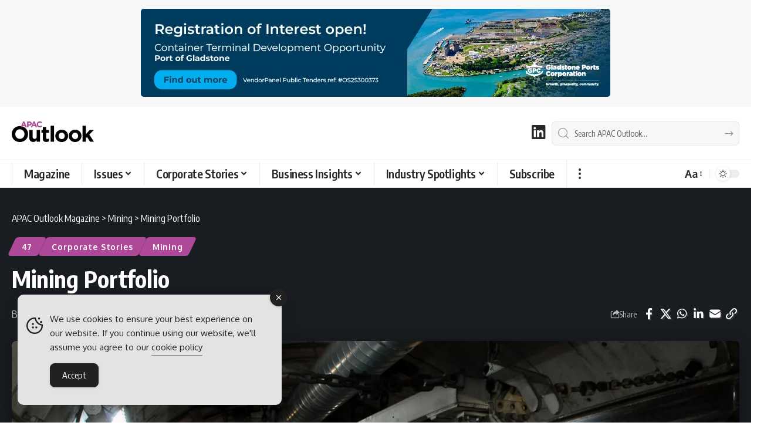

--- FILE ---
content_type: text/html; charset=UTF-8
request_url: https://www.apacoutlookmag.com/company-profiles/mining-portfolio
body_size: 46925
content:
<!DOCTYPE html><html lang="en-AU"><head><meta charset="UTF-8" /><meta http-equiv="X-UA-Compatible" content="IE=edge" /><meta name="viewport" content="width=device-width, initial-scale=1.0" /><link rel="profile" href="https://gmpg.org/xfn/11" /><meta name='robots' content='index, follow, max-image-preview:large, max-snippet:-1, max-video-preview:-1' /><style>img:is([sizes="auto" i], [sizes^="auto," i]) { contain-intrinsic-size: 3000px 1500px }</style><title>Mining Portfolio - APAC Outlook Magazine</title><meta name="description" content="Outlook Publishing showcases a portfolio four global mining businesses which provide essential materials across the world and opportunities to their communities." /><link rel="preconnect" href="https://fonts.gstatic.com" crossorigin><link rel="preload" as="style" onload="this.onload=null;this.rel='stylesheet'" id="rb-preload-gfonts" href="https://fonts.googleapis.com/css?family=Oxygen%3A400%2C700%7CEncode+Sans+Condensed%3A400%2C500%2C600%2C700%2C800&amp;display=swap" crossorigin><noscript><link rel="stylesheet" href="https://fonts.googleapis.com/css?family=Oxygen%3A400%2C700%7CEncode+Sans+Condensed%3A400%2C500%2C600%2C700%2C800&amp;display=swap"></noscript><link rel="canonical" href="https://www.apacoutlookmag.com/company-profiles/mining-portfolio" /><link rel="next" href="https://www.apacoutlookmag.com/company-profiles/mining-portfolio/2" /><meta property="og:locale" content="en_US" /><meta property="og:type" content="article" /><meta property="og:title" content="Mining Portfolio - APAC Outlook Magazine" /><meta property="og:description" content="Outlook Publishing showcases a portfolio four global mining businesses which provide essential materials across the world and opportunities to their communities." /><meta property="og:url" content="https://www.apacoutlookmag.com/company-profiles/mining-portfolio" /><meta property="og:site_name" content="APAC Outlook Magazine" /><meta property="article:published_time" content="2020-12-04T10:00:08+00:00" /><meta property="article:modified_time" content="2024-10-29T11:13:57+00:00" /><meta property="og:image" content="https://www.apacoutlookmag.com/media/mining-portfolio-outlook-publishing-1-1615976761.profileImage.2x-jpg-webp.webp" /><meta property="og:image:width" content="1980" /><meta property="og:image:height" content="1140" /><meta property="og:image:type" content="image/jpeg" /><meta name="author" content="Joshua Mann, Editorial Team" /><meta name="twitter:card" content="summary_large_image" /> <script type="application/ld+json" class="yoast-schema-graph">{"@context":"https://schema.org","@graph":[{"@type":"Article","@id":"https://www.apacoutlookmag.com/company-profiles/mining-portfolio#article","isPartOf":{"@id":"https://www.apacoutlookmag.com/company-profiles/mining-portfolio"},"author":{"name":"Joshua Mann","@id":"https://www.apacoutlookmag.com/#/schema/person/03f34fe1783bb28d5f4f67b517ab8d09"},"headline":"Mining Portfolio","datePublished":"2020-12-04T10:00:08+00:00","dateModified":"2024-10-29T11:13:57+00:00","mainEntityOfPage":{"@id":"https://www.apacoutlookmag.com/company-profiles/mining-portfolio"},"wordCount":9097,"publisher":{"@id":"https://www.apacoutlookmag.com/#organization"},"image":{"@id":"https://www.apacoutlookmag.com/company-profiles/mining-portfolio#primaryimage"},"thumbnailUrl":"https://www.apacoutlookmag.com/media/mining-portfolio-outlook-publishing-1-1615976761.profileImage.2x-jpg-webp.webp","articleSection":["47","Corporate Stories","Mining"],"inLanguage":"en-AU"},{"@type":"WebPage","@id":"https://www.apacoutlookmag.com/company-profiles/mining-portfolio","url":"https://www.apacoutlookmag.com/company-profiles/mining-portfolio","name":"Mining Portfolio - APAC Outlook Magazine","isPartOf":{"@id":"https://www.apacoutlookmag.com/#website"},"primaryImageOfPage":{"@id":"https://www.apacoutlookmag.com/company-profiles/mining-portfolio#primaryimage"},"image":{"@id":"https://www.apacoutlookmag.com/company-profiles/mining-portfolio#primaryimage"},"thumbnailUrl":"https://www.apacoutlookmag.com/media/mining-portfolio-outlook-publishing-1-1615976761.profileImage.2x-jpg-webp.webp","datePublished":"2020-12-04T10:00:08+00:00","dateModified":"2024-10-29T11:13:57+00:00","description":"Outlook Publishing showcases a portfolio four global mining businesses which provide essential materials across the world and opportunities to their communities.","breadcrumb":{"@id":"https://www.apacoutlookmag.com/company-profiles/mining-portfolio#breadcrumb"},"inLanguage":"en-AU","potentialAction":[{"@type":"ReadAction","target":["https://www.apacoutlookmag.com/company-profiles/mining-portfolio"]}]},{"@type":"ImageObject","inLanguage":"en-AU","@id":"https://www.apacoutlookmag.com/company-profiles/mining-portfolio#primaryimage","url":"https://www.apacoutlookmag.com/media/mining-portfolio-outlook-publishing-1-1615976761.profileImage.2x-jpg-webp.webp","contentUrl":"https://www.apacoutlookmag.com/media/mining-portfolio-outlook-publishing-1-1615976761.profileImage.2x-jpg-webp.webp","width":1980,"height":1140,"caption":"Mining Portfolio Featured Image"},{"@type":"BreadcrumbList","@id":"https://www.apacoutlookmag.com/company-profiles/mining-portfolio#breadcrumb","itemListElement":[{"@type":"ListItem","position":1,"name":"Home","item":"https://www.apacoutlookmag.com/"},{"@type":"ListItem","position":2,"name":"Corporate Stories"}]},{"@type":"WebSite","@id":"https://www.apacoutlookmag.com/#website","url":"https://www.apacoutlookmag.com/","name":"APAC Outlook Magazine","description":"B2B magazine for APAC Region","publisher":{"@id":"https://www.apacoutlookmag.com/#organization"},"alternateName":"APAC Outlook","potentialAction":[{"@type":"SearchAction","target":{"@type":"EntryPoint","urlTemplate":"https://www.apacoutlookmag.com/?s={search_term_string}"},"query-input":{"@type":"PropertyValueSpecification","valueRequired":true,"valueName":"search_term_string"}}],"inLanguage":"en-AU"},{"@type":"Organization","@id":"https://www.apacoutlookmag.com/#organization","name":"APAC Outlook Magazine","alternateName":"APAC Outlook","url":"https://www.apacoutlookmag.com/","logo":{"@type":"ImageObject","inLanguage":"en-AU","@id":"https://www.apacoutlookmag.com/#/schema/logo/image/","url":"https://www.apacoutlookmag.com/media/APAC-Outlook-Magazine-Brand.png","contentUrl":"https://www.apacoutlookmag.com/media/APAC-Outlook-Magazine-Brand.png","width":696,"height":696,"caption":"APAC Outlook Magazine"},"image":{"@id":"https://www.apacoutlookmag.com/#/schema/logo/image/"},"sameAs":["https://www.linkedin.com/company/apac-outlook-magazine/"]},{"@type":"Person","@id":"https://www.apacoutlookmag.com/#/schema/person/03f34fe1783bb28d5f4f67b517ab8d09","name":"Joshua Mann","image":{"@type":"ImageObject","inLanguage":"en-AU","@id":"https://www.apacoutlookmag.com/#/schema/person/image/2c950ff79c7d3fb88c70b8e63d8a9133","url":"https://secure.gravatar.com/avatar/2b57a2721f9a795802937c9d3c33918b7298f893d87062fa01e364a0afae7430?s=96&d=mm&r=g","contentUrl":"https://secure.gravatar.com/avatar/2b57a2721f9a795802937c9d3c33918b7298f893d87062fa01e364a0afae7430?s=96&d=mm&r=g","caption":"Joshua Mann"},"sameAs":["https://www.outpb.com/team/joshua-mann","https://www.linkedin.com/in/joshuamannuk/"],"url":"https://www.apacoutlookmag.com/author/joshuamann"}]}</script> <link rel='dns-prefetch' href='//www.googletagmanager.com' /><link rel="alternate" type="application/rss+xml" title="APAC Outlook Magazine &raquo; Feed" href="https://www.apacoutlookmag.com/feed" /> <script type="application/ld+json">{
    "@context": "https://schema.org",
    "@type": "Organization",
    "legalName": "APAC Outlook Magazine",
    "url": "https://www.apacoutlookmag.com/",
    "logo": "https://www.apacoutlookmag.com/media/APAC-Outlook-logo-nav-light-png.webp",
    "sameAs": [
        "https://www.linkedin.com/company/apac-outlook-magazine"
    ]
}</script> <link rel='stylesheet' id='wp-block-library-css' href='https://www.apacoutlookmag.com/wp-includes/css/dist/block-library/style.min.css?ver=b77822c583e08a0381e2f615b5085dbf' media='all' /><style id='classic-theme-styles-inline-css'>/*! This file is auto-generated */
.wp-block-button__link{color:#fff;background-color:#32373c;border-radius:9999px;box-shadow:none;text-decoration:none;padding:calc(.667em + 2px) calc(1.333em + 2px);font-size:1.125em}.wp-block-file__button{background:#32373c;color:#fff;text-decoration:none}</style><link rel='stylesheet' id='foxiz-elements-css' href='https://www.apacoutlookmag.com/wp-content/plugins/foxiz-core/lib/foxiz-elements/public/style.css?ver=3.0' media='all' /><style id='global-styles-inline-css'>:root{--wp--preset--aspect-ratio--square: 1;--wp--preset--aspect-ratio--4-3: 4/3;--wp--preset--aspect-ratio--3-4: 3/4;--wp--preset--aspect-ratio--3-2: 3/2;--wp--preset--aspect-ratio--2-3: 2/3;--wp--preset--aspect-ratio--16-9: 16/9;--wp--preset--aspect-ratio--9-16: 9/16;--wp--preset--color--black: #000000;--wp--preset--color--cyan-bluish-gray: #abb8c3;--wp--preset--color--white: #ffffff;--wp--preset--color--pale-pink: #f78da7;--wp--preset--color--vivid-red: #cf2e2e;--wp--preset--color--luminous-vivid-orange: #ff6900;--wp--preset--color--luminous-vivid-amber: #fcb900;--wp--preset--color--light-green-cyan: #7bdcb5;--wp--preset--color--vivid-green-cyan: #00d084;--wp--preset--color--pale-cyan-blue: #8ed1fc;--wp--preset--color--vivid-cyan-blue: #0693e3;--wp--preset--color--vivid-purple: #9b51e0;--wp--preset--gradient--vivid-cyan-blue-to-vivid-purple: linear-gradient(135deg,rgba(6,147,227,1) 0%,rgb(155,81,224) 100%);--wp--preset--gradient--light-green-cyan-to-vivid-green-cyan: linear-gradient(135deg,rgb(122,220,180) 0%,rgb(0,208,130) 100%);--wp--preset--gradient--luminous-vivid-amber-to-luminous-vivid-orange: linear-gradient(135deg,rgba(252,185,0,1) 0%,rgba(255,105,0,1) 100%);--wp--preset--gradient--luminous-vivid-orange-to-vivid-red: linear-gradient(135deg,rgba(255,105,0,1) 0%,rgb(207,46,46) 100%);--wp--preset--gradient--very-light-gray-to-cyan-bluish-gray: linear-gradient(135deg,rgb(238,238,238) 0%,rgb(169,184,195) 100%);--wp--preset--gradient--cool-to-warm-spectrum: linear-gradient(135deg,rgb(74,234,220) 0%,rgb(151,120,209) 20%,rgb(207,42,186) 40%,rgb(238,44,130) 60%,rgb(251,105,98) 80%,rgb(254,248,76) 100%);--wp--preset--gradient--blush-light-purple: linear-gradient(135deg,rgb(255,206,236) 0%,rgb(152,150,240) 100%);--wp--preset--gradient--blush-bordeaux: linear-gradient(135deg,rgb(254,205,165) 0%,rgb(254,45,45) 50%,rgb(107,0,62) 100%);--wp--preset--gradient--luminous-dusk: linear-gradient(135deg,rgb(255,203,112) 0%,rgb(199,81,192) 50%,rgb(65,88,208) 100%);--wp--preset--gradient--pale-ocean: linear-gradient(135deg,rgb(255,245,203) 0%,rgb(182,227,212) 50%,rgb(51,167,181) 100%);--wp--preset--gradient--electric-grass: linear-gradient(135deg,rgb(202,248,128) 0%,rgb(113,206,126) 100%);--wp--preset--gradient--midnight: linear-gradient(135deg,rgb(2,3,129) 0%,rgb(40,116,252) 100%);--wp--preset--font-size--small: 13px;--wp--preset--font-size--medium: 20px;--wp--preset--font-size--large: 36px;--wp--preset--font-size--x-large: 42px;--wp--preset--spacing--20: 0.44rem;--wp--preset--spacing--30: 0.67rem;--wp--preset--spacing--40: 1rem;--wp--preset--spacing--50: 1.5rem;--wp--preset--spacing--60: 2.25rem;--wp--preset--spacing--70: 3.38rem;--wp--preset--spacing--80: 5.06rem;--wp--preset--shadow--natural: 6px 6px 9px rgba(0, 0, 0, 0.2);--wp--preset--shadow--deep: 12px 12px 50px rgba(0, 0, 0, 0.4);--wp--preset--shadow--sharp: 6px 6px 0px rgba(0, 0, 0, 0.2);--wp--preset--shadow--outlined: 6px 6px 0px -3px rgba(255, 255, 255, 1), 6px 6px rgba(0, 0, 0, 1);--wp--preset--shadow--crisp: 6px 6px 0px rgba(0, 0, 0, 1);}:where(.is-layout-flex){gap: 0.5em;}:where(.is-layout-grid){gap: 0.5em;}body .is-layout-flex{display: flex;}.is-layout-flex{flex-wrap: wrap;align-items: center;}.is-layout-flex > :is(*, div){margin: 0;}body .is-layout-grid{display: grid;}.is-layout-grid > :is(*, div){margin: 0;}:where(.wp-block-columns.is-layout-flex){gap: 2em;}:where(.wp-block-columns.is-layout-grid){gap: 2em;}:where(.wp-block-post-template.is-layout-flex){gap: 1.25em;}:where(.wp-block-post-template.is-layout-grid){gap: 1.25em;}.has-black-color{color: var(--wp--preset--color--black) !important;}.has-cyan-bluish-gray-color{color: var(--wp--preset--color--cyan-bluish-gray) !important;}.has-white-color{color: var(--wp--preset--color--white) !important;}.has-pale-pink-color{color: var(--wp--preset--color--pale-pink) !important;}.has-vivid-red-color{color: var(--wp--preset--color--vivid-red) !important;}.has-luminous-vivid-orange-color{color: var(--wp--preset--color--luminous-vivid-orange) !important;}.has-luminous-vivid-amber-color{color: var(--wp--preset--color--luminous-vivid-amber) !important;}.has-light-green-cyan-color{color: var(--wp--preset--color--light-green-cyan) !important;}.has-vivid-green-cyan-color{color: var(--wp--preset--color--vivid-green-cyan) !important;}.has-pale-cyan-blue-color{color: var(--wp--preset--color--pale-cyan-blue) !important;}.has-vivid-cyan-blue-color{color: var(--wp--preset--color--vivid-cyan-blue) !important;}.has-vivid-purple-color{color: var(--wp--preset--color--vivid-purple) !important;}.has-black-background-color{background-color: var(--wp--preset--color--black) !important;}.has-cyan-bluish-gray-background-color{background-color: var(--wp--preset--color--cyan-bluish-gray) !important;}.has-white-background-color{background-color: var(--wp--preset--color--white) !important;}.has-pale-pink-background-color{background-color: var(--wp--preset--color--pale-pink) !important;}.has-vivid-red-background-color{background-color: var(--wp--preset--color--vivid-red) !important;}.has-luminous-vivid-orange-background-color{background-color: var(--wp--preset--color--luminous-vivid-orange) !important;}.has-luminous-vivid-amber-background-color{background-color: var(--wp--preset--color--luminous-vivid-amber) !important;}.has-light-green-cyan-background-color{background-color: var(--wp--preset--color--light-green-cyan) !important;}.has-vivid-green-cyan-background-color{background-color: var(--wp--preset--color--vivid-green-cyan) !important;}.has-pale-cyan-blue-background-color{background-color: var(--wp--preset--color--pale-cyan-blue) !important;}.has-vivid-cyan-blue-background-color{background-color: var(--wp--preset--color--vivid-cyan-blue) !important;}.has-vivid-purple-background-color{background-color: var(--wp--preset--color--vivid-purple) !important;}.has-black-border-color{border-color: var(--wp--preset--color--black) !important;}.has-cyan-bluish-gray-border-color{border-color: var(--wp--preset--color--cyan-bluish-gray) !important;}.has-white-border-color{border-color: var(--wp--preset--color--white) !important;}.has-pale-pink-border-color{border-color: var(--wp--preset--color--pale-pink) !important;}.has-vivid-red-border-color{border-color: var(--wp--preset--color--vivid-red) !important;}.has-luminous-vivid-orange-border-color{border-color: var(--wp--preset--color--luminous-vivid-orange) !important;}.has-luminous-vivid-amber-border-color{border-color: var(--wp--preset--color--luminous-vivid-amber) !important;}.has-light-green-cyan-border-color{border-color: var(--wp--preset--color--light-green-cyan) !important;}.has-vivid-green-cyan-border-color{border-color: var(--wp--preset--color--vivid-green-cyan) !important;}.has-pale-cyan-blue-border-color{border-color: var(--wp--preset--color--pale-cyan-blue) !important;}.has-vivid-cyan-blue-border-color{border-color: var(--wp--preset--color--vivid-cyan-blue) !important;}.has-vivid-purple-border-color{border-color: var(--wp--preset--color--vivid-purple) !important;}.has-vivid-cyan-blue-to-vivid-purple-gradient-background{background: var(--wp--preset--gradient--vivid-cyan-blue-to-vivid-purple) !important;}.has-light-green-cyan-to-vivid-green-cyan-gradient-background{background: var(--wp--preset--gradient--light-green-cyan-to-vivid-green-cyan) !important;}.has-luminous-vivid-amber-to-luminous-vivid-orange-gradient-background{background: var(--wp--preset--gradient--luminous-vivid-amber-to-luminous-vivid-orange) !important;}.has-luminous-vivid-orange-to-vivid-red-gradient-background{background: var(--wp--preset--gradient--luminous-vivid-orange-to-vivid-red) !important;}.has-very-light-gray-to-cyan-bluish-gray-gradient-background{background: var(--wp--preset--gradient--very-light-gray-to-cyan-bluish-gray) !important;}.has-cool-to-warm-spectrum-gradient-background{background: var(--wp--preset--gradient--cool-to-warm-spectrum) !important;}.has-blush-light-purple-gradient-background{background: var(--wp--preset--gradient--blush-light-purple) !important;}.has-blush-bordeaux-gradient-background{background: var(--wp--preset--gradient--blush-bordeaux) !important;}.has-luminous-dusk-gradient-background{background: var(--wp--preset--gradient--luminous-dusk) !important;}.has-pale-ocean-gradient-background{background: var(--wp--preset--gradient--pale-ocean) !important;}.has-electric-grass-gradient-background{background: var(--wp--preset--gradient--electric-grass) !important;}.has-midnight-gradient-background{background: var(--wp--preset--gradient--midnight) !important;}.has-small-font-size{font-size: var(--wp--preset--font-size--small) !important;}.has-medium-font-size{font-size: var(--wp--preset--font-size--medium) !important;}.has-large-font-size{font-size: var(--wp--preset--font-size--large) !important;}.has-x-large-font-size{font-size: var(--wp--preset--font-size--x-large) !important;}
:where(.wp-block-post-template.is-layout-flex){gap: 1.25em;}:where(.wp-block-post-template.is-layout-grid){gap: 1.25em;}
:where(.wp-block-columns.is-layout-flex){gap: 2em;}:where(.wp-block-columns.is-layout-grid){gap: 2em;}
:root :where(.wp-block-pullquote){font-size: 1.5em;line-height: 1.6;}</style><style id='dominant-color-styles-inline-css'>img[data-dominant-color]:not(.has-transparency) { background-color: var(--dominant-color); }</style><link rel='stylesheet' id='widgetopts-styles-css' href='https://www.apacoutlookmag.com/wp-content/plugins/extended-widget-options/assets/css/widget-options.css?ver=5.2.3' media='all' /><link rel='stylesheet' id='css-animate-css' href='https://www.apacoutlookmag.com/wp-content/plugins/extended-widget-options/assets/css/animate.min.css?ver=5.2.3' media='all' /><link rel='stylesheet' id='ce_responsive-css' href='https://www.apacoutlookmag.com/wp-content/plugins/simple-embed-code/css/video-container.min.css?ver=2.5.1' media='all' /><link rel='stylesheet' id='simple-gdpr-cookie-compliance-css' href='https://www.apacoutlookmag.com/wp-content/plugins/simple-gdpr-cookie-compliance/public/assets/dist/public.min.css?ver=2.0.0' media='all' /><style id='simple-gdpr-cookie-compliance-inline-css'>:root{--sgcc-text-color:#222222;--sgcc-link-color:#222222;--sgcc-link-hover-color:#00BC7D;--sgcc-notice-background-color:#E4E4E4;--sgcc-cookie-icon-color:#222222;--sgcc-close-button-background-color:#222222;--sgcc-close-button-hover-background-color:#00BC7D;--sgcc-close-button-color:#ffffff;--sgcc-close-button-hover-color:#ffffff;--sgcc-accept-button-background-color:#222222;--sgcc-accept-button-hover-background-color:#00BC7D;--sgcc-accept-button-color:#ffffff;--sgcc-accept-button-hover-color:#ffffff;--sgcc-accept-button-border-color:#222222;--sgcc-accept-button-hover-border-color:#00BC7D;}.sgcc-main-wrapper[data-layout=custom_width],.sgcc-main-wrapper[data-layout=pop_up]{--width :450px;}.sgcc-main-wrapper[data-layout=custom_width].position-bottom-left{--left :30px;--bottom :30px;}</style><link rel='stylesheet' id='elementor-icons-css' href='https://www.apacoutlookmag.com/wp-content/plugins/elementor/assets/lib/eicons/css/elementor-icons.min.css?ver=5.44.0' media='all' /><link rel='stylesheet' id='elementor-frontend-css' href='https://www.apacoutlookmag.com/wp-content/plugins/elementor/assets/css/frontend.min.css?ver=3.32.5' media='all' /><link rel='stylesheet' id='elementor-post-12-css' href='https://www.apacoutlookmag.com/media/elementor/css/post-12.css?ver=1762154232' media='all' /><link rel='stylesheet' id='elementor-post-27589-css' href='https://www.apacoutlookmag.com/media/elementor/css/post-27589.css?ver=1762154232' media='all' /><link rel='stylesheet' id='elementor-post-28843-css' href='https://www.apacoutlookmag.com/media/elementor/css/post-28843.css?ver=1762154232' media='all' /><link rel='stylesheet' id='font-awesome-css' href='https://www.apacoutlookmag.com/wp-content/themes/foxiz/assets/css/font-awesome.css?ver=6.1.1' media='all' /><link rel='stylesheet' id='foxiz-main-css' href='https://www.apacoutlookmag.com/wp-content/themes/foxiz/assets/css/main.css?ver=2.6.9' media='all' /><style id='foxiz-main-inline-css'>:root {--body-fsize:18px;--h1-fsize:34px;--h2-fsize:20px;--h3-fsize:20px;--h5-fweight:400;--h5-fsize:18px;--cat-transform:none;--cat-fsize:12px;--meta-fsize:15px;--menu-fsize:20px;--submenu-fsize:18px;--dwidgets-fsize:22px;--headline-fsize:40px;--heading-fsize:20px;--excerpt-fsize:18px;--bcrumb-fsize:16px;--readmore-fsize : 18px;--headline-s-fsize : 32px;}@media (max-width: 1024px) {body {--body-fsize : 18px;--h1-fsize : 24px;--h2-fsize : 22px;--h3-fsize : 22px;--cat-fsize : 16px;--meta-fsize : 16px;--readmore-fsize : 18px;--bcrumb-fsize : 16px;--excerpt-fsize : 18px;--dwidgets-fsize : 20px;--headline-fsize : 30px;--headline-s-fsize : 30px;}}@media (max-width: 767px) {body {--body-fsize : 18px;--h1-fsize : 24px;--h2-fsize : 22px;--h3-fsize : 22px;--cat-fsize : 16px;--meta-fsize : 16px;--readmore-fsize : 17px;--bcrumb-fsize : 16px;--excerpt-fsize : 20px;--dwidgets-fsize : 18px;--headline-fsize : 42px;--headline-s-fsize : 42px;}}:root {--g-color :#ae4999;--g-color-90 :#ae4999e6;--hyperlink-color :#ae4999;}[data-theme="dark"], .light-scheme {--g-color :#ae4999;--g-color-90 :#ae4999e6;}.is-hd-1, .is-hd-2, .is-hd-3 {--nav-bg: #000000;--nav-bg-from: #000000;--nav-bg-to: #000000;--nav-bg-glass: #000000bb;--nav-bg-glass-from: #000000bb;--nav-bg-glass-to: #000000bb;--nav-color :#ffffff;--nav-color-10 :#ffffff1a;--nav-color-h :#ae4999;--nav-color-h-accent :#ae4999;--transparent-nav-color :#000000;}[data-theme="dark"].is-hd-1, [data-theme="dark"].is-hd-2,[data-theme="dark"].is-hd-3 {--nav-bg: #000000;--nav-bg-from: #000000;--nav-bg-to: #000000;--nav-bg-glass: #00000011;--nav-bg-glass-from: #00000011;--nav-bg-glass-to: #00000011;--nav-color :#ffffff;--nav-color-10 :#ffffff1a;--nav-color-h :#ae4999;}[data-theme="dark"].is-hd-4 {--nav-bg: #191c20;--nav-bg-from: #191c20;--nav-bg-to: #191c20;--nav-bg-glass: #191c2011;--nav-bg-glass-from: #191c2011;--nav-bg-glass-to: #191c2011;}[data-theme="dark"].is-hd-5, [data-theme="dark"].is-hd-5:not(.sticky-on) {--nav-bg: #191c20;--nav-bg-from: #191c20;--nav-bg-to: #191c20;--nav-bg-glass: #191c2011;--nav-bg-glass-from: #191c2011;--nav-bg-glass-to: #191c2011;}[data-theme="dark"] {--subnav-color :#ffffff;--subnav-color-10 :#ffffff1a;--subnav-color-h :#ae4999;}:root {--mbnav-bg: #000000;--mbnav-bg-from: #000000;--mbnav-bg-to: #000000;--mbnav-bg-glass: #000000bb;--mbnav-bg-glass-from: #000000bb;--mbnav-bg-glass-to: #000000bb;--mbnav-color :#ffffff;}[data-theme="dark"] {--mbnav-bg: #000000;--mbnav-bg-from: #000000;--mbnav-bg-to: #000000;--mbnav-bg-glass: #00000011;--mbnav-bg-glass-from: #00000011;--mbnav-bg-glass-to: #00000011;--mbnav-color :#ffffff;}.archive .blog-content {--title-size: 34px;}body.search .blog-content {--title-size: 34px;}.saved-section .blog-content {--title-size: 34px;}@media (max-width: 1024px){.archive .blog-content {--title-size: 28px;}body.search .blog-content {--title-size: 28px;}.saved-section .blog-content {--title-size: 28px;}}@media (max-width: 767px){.archive .blog-content {--title-size: 34px;}body.search .blog-content {--title-size: 34px;}body.blog .blog-content {--title-size: 32px;}.saved-section .blog-content {--title-size: 34px;}}:root {--subnav-color :#000000;--subnav-color-10 :#0000001a;--subnav-color-h :#ae4999;--topad-spacing :15px;--round-3 :5px;--round-5 :8px;--round-7 :13px;--hyperlink-color :#ae4999;--hyperlink-line-color :#ae4999;--flogo-height :40px;--more-width :450px;--s10-feat-ratio :45%;--s11-feat-ratio :45%;--login-popup-w : 350px;}[data-theme="dark"], .light-scheme {--hyperlink-color :#febd2a;--hyperlink-line-color :#febd2a; }.mobile-menu > li > a  { font-size:18px;}.mobile-menu .sub-menu a, .logged-mobile-menu a { font-size:18px;}.mobile-qview a { font-size:20px;}.search-header:before { background-repeat : no-repeat;background-size : cover;background-attachment : scroll;background-position : center center;}[data-theme="dark"] .search-header:before { background-repeat : no-repeat;background-size : cover;background-attachment : scroll;background-position : center center;}.footer-has-bg { background-color : #000000;}[data-theme="dark"] .footer-has-bg { background-color : #000000;}.copyright-menu a { font-size:16px; }.copyright-inner .copyright { font-size:16px; }.footer-col .widget_nav_menu a > span { font-size:18px; }#amp-mobile-version-switcher { display: none; }</style><link rel='stylesheet' id='foxiz-print-css' href='https://www.apacoutlookmag.com/wp-content/themes/foxiz/assets/css/print.css?ver=2.6.9' media='all' /><link rel='stylesheet' id='foxiz-style-css' href='https://www.apacoutlookmag.com/wp-content/themes/foxiz/style.css?ver=2.6.9' media='all' /><link rel='stylesheet' id='sib-front-css-css' href='https://www.apacoutlookmag.com/wp-content/plugins/mailin/css/mailin-front.css?ver=b77822c583e08a0381e2f615b5085dbf' media='all' /><link rel='stylesheet' id='elementor-gf-local-roboto-css' href='https://www.apacoutlookmag.com/media/elementor/google-fonts/css/roboto.css?ver=1742395690' media='all' /><link rel='stylesheet' id='elementor-gf-local-robotoslab-css' href='https://www.apacoutlookmag.com/media/elementor/google-fonts/css/robotoslab.css?ver=1742395731' media='all' /><link rel='stylesheet' id='elementor-icons-shared-0-css' href='https://www.apacoutlookmag.com/wp-content/plugins/elementor/assets/lib/font-awesome/css/fontawesome.min.css?ver=5.15.3' media='all' /><link rel='stylesheet' id='elementor-icons-fa-brands-css' href='https://www.apacoutlookmag.com/wp-content/plugins/elementor/assets/lib/font-awesome/css/brands.min.css?ver=5.15.3' media='all' /> <script src="https://www.apacoutlookmag.com/wp-includes/js/jquery/jquery.min.js?ver=3.7.1" id="jquery-core-js"></script> <script data-optimized="1" src="https://www.apacoutlookmag.com/wp-content/litespeed/js/3d7b953677e8e19b8d75d34eaa97ef30.js?ver=d0b0b" id="jquery-migrate-js" defer data-deferred="1"></script> <script data-optimized="1" src="https://www.apacoutlookmag.com/wp-content/litespeed/js/42252d0cbe12d56c668be78b8474ffb2.js?ver=25c8a" id="highlight-share-js" defer data-deferred="1"></script> <script data-optimized="1" id="sib-front-js-js-extra" src="[data-uri]" defer></script> <script data-optimized="1" src="https://www.apacoutlookmag.com/wp-content/litespeed/js/63bbeab4411b88190d7b3c200a5a70c4.js?ver=ce508" id="sib-front-js-js" defer data-deferred="1"></script> <link rel="preload" href="https://www.apacoutlookmag.com/wp-content/themes/foxiz/assets/fonts/icons.woff2?ver=2.5.0" as="font" type="font/woff2" crossorigin="anonymous"><link rel="preload" href="https://www.apacoutlookmag.com/wp-content/themes/foxiz/assets/fonts/fa-brands-400.woff2" as="font" type="font/woff2" crossorigin="anonymous"><link rel="preload" href="https://www.apacoutlookmag.com/wp-content/themes/foxiz/assets/fonts/fa-regular-400.woff2" as="font" type="font/woff2" crossorigin="anonymous"><link rel="alternate" title="oEmbed (JSON)" type="application/json+oembed" href="https://www.apacoutlookmag.com/wp-json/oembed/1.0/embed?url=https%3A%2F%2Fwww.apacoutlookmag.com%2Fcompany-profiles%2Fmining-portfolio" /><link rel="alternate" title="oEmbed (XML)" type="text/xml+oembed" href="https://www.apacoutlookmag.com/wp-json/oembed/1.0/embed?url=https%3A%2F%2Fwww.apacoutlookmag.com%2Fcompany-profiles%2Fmining-portfolio&#038;format=xml" /><meta name="generator" content="dominant-color-images 1.2.0"><meta name="generator" content="Site Kit by Google 1.164.0" /><meta name="generator" content="performance-lab 4.0.0; plugins: dominant-color-images, webp-uploads"><meta name="generator" content="webp-uploads 2.6.0"> <script data-optimized="1" src="[data-uri]" defer></script> <meta name="generator" content="Elementor 3.32.5; features: additional_custom_breakpoints; settings: css_print_method-external, google_font-enabled, font_display-swap"> <script type="application/ld+json">{
    "@context": "https://schema.org",
    "@type": "WebSite",
    "@id": "https://www.apacoutlookmag.com/#website",
    "url": "https://www.apacoutlookmag.com/",
    "name": "APAC Outlook Magazine",
    "potentialAction": {
        "@type": "SearchAction",
        "target": "https://www.apacoutlookmag.com/?s={search_term_string}",
        "query-input": "required name=search_term_string"
    }
}</script> <script data-optimized="1" src="[data-uri]" defer></script> <script type="application/ld+json">{
    "@context": "https://schema.org",
    "@type": "Article",
    "headline": "Mining Portfolio",
    "description": "Outlook Publishing showcases four global mining businesses which provide essential materials across the world and opportunities to their communities.",
    "mainEntityOfPage": {
        "@type": "WebPage",
        "@id": "https://www.apacoutlookmag.com/company-profiles/mining-portfolio"
    },
    "author": [
        {
            "@type": "Person",
            "name": "Joshua Mann",
            "url": "https://www.outpb.com/team/joshua-mann"
        },
        {
            "@type": "Person",
            "name": "Editorial Team",
            "url": "https://www.apacoutlookmag.com/meet-the-team"
        }
    ],
    "publisher": {
        "@type": "Organization",
        "name": "APAC Outlook Magazine",
        "url": "https://www.apacoutlookmag.com/",
        "logo": {
            "@type": "ImageObject",
            "url": "https://www.apacoutlookmag.com/media/APAC-Outlook-logo-nav-light-png.webp"
        }
    },
    "dateModified": "2024-10-29T22:13:57+11:00",
    "datePublished": "2020-12-04T10:00:08+11:00",
    "image": {
        "@type": "ImageObject",
        "url": "https://www.apacoutlookmag.com/media/mining-portfolio-outlook-publishing-1-1615976761.profileImage.2x-jpg-webp.webp",
        "width": "1980",
        "height": "1140"
    },
    "commentCount": 0,
    "articleSection": [
        "47",
        "Corporate Stories",
        "Mining"
    ]
}</script> <script type="application/ld+json">{"@context":"http://schema.org","@type":"BreadcrumbList","itemListElement":[{"@type":"ListItem","position":3,"item":{"@id":"https://www.apacoutlookmag.com/company-profiles/mining-portfolio","name":"Mining Portfolio"}},{"@type":"ListItem","position":2,"item":{"@id":"https://www.apacoutlookmag.com/mining","name":"Mining"}},{"@type":"ListItem","position":1,"item":{"@id":"https://www.apacoutlookmag.com","name":"APAC Outlook Magazine"}}]}</script> <link rel="icon" href="https://www.apacoutlookmag.com/media/cropped-APAC-Favicon-jpg-32x32.webp" sizes="32x32" /><link rel="icon" href="https://www.apacoutlookmag.com/media/cropped-APAC-Favicon-jpg-192x192.webp" sizes="192x192" /><link rel="apple-touch-icon" href="https://www.apacoutlookmag.com/media/cropped-APAC-Favicon-jpg-180x180.webp" /><meta name="msapplication-TileImage" content="https://www.apacoutlookmag.com/media/cropped-APAC-Favicon-jpg-270x270.webp" /><style id="wp-custom-css">.opfw {
  margin: auto;
  width: 80%!important;
  border: 0px solid #73AD21;
  padding: 2% 5% 2% 5%;
}
.usocials a {
	font-size: 18px!important}
div.s-hl-heading.h1 {display:none;}
.p-url {line-height: 1.2!important}
.entry-summary {line-height: 1.5!important}

body:not([data-theme="dark"]) .rb-search-form {
  color: #333;
}
.rb-user-popup-form.mfp-hide {
  display: none;
}
@media (max-width: 767px) {.category-hero-item {display: none;}}
.rbct {margin-bottom: 1.2rem!important}
.frm_screen_reader {display: none;}

.category .meta-separate:not(:last-child)::after {
  display: inline-flex;
  width: 1px;
  height: 8px;
  margin-left: 0.35em;
  content: '';
  -webkit-transform: skewX(-15deg);
  transform: skewX(-15deg);
  text-decoration: none !important;
  opacity: var(--meta-style-o, .3);
  border-radius: var(--meta-style-b, 0);
  background-color: var(--meta-fcolor);
  margin-right: 0.35em;
}

.category-39 .p-categories {display: none;}
.category-40 .p-categories {display: none;}
.category-41 .p-categories {display: none;}
.category-42 .p-categories {display: none;}
.category-43 .p-categories {display: none;}
.category-45 .p-categories {display: none;}
.category-46 .p-categories {display: none;}
.category-47 .p-categories {display: none;}
.category-50 .p-categories {display: none;}
.category-51 .p-categories {display: none;}
.category-53 .p-categories {display: none;}
.category-155 .p-categories {display: none;}
.category-156 .p-categories {display: none;}
.category-157 .p-categories {display: none;}
.category-158 .p-categories {display: none;}
.category-159 .p-categories {display: none;}
.category-160 .p-categories {display: none;}
.category-161 .p-categories {display: none;}
.category-162 .p-categories {display: none;}
.category-168 .p-categories {display: none;}
.category-169 .p-categories {display: none;}
.category-256 .p-categories {display: none;}
.category-316 .p-categories {display: none;}
.category-386 .p-categories {display: none;}

a.rsswidget {color: #ffffff; font-size: 18px; text-decoration: none;}
a.rss-widget-title {color: #ffffff; font-size: 20px; font-weight: bold; text-decoration: none;}</style></head><body class="wp-singular post-template-default single single-post postid-14814 single-format-standard wp-embed-responsive wp-theme-foxiz personalized-all elementor-default elementor-kit-12 menu-ani-1 hover-ani-1 btn-ani-1 btn-transform-1 is-rm-1 lmeta-dot loader-1 dark-sw-1 mtax-1 toc-smooth is-hd-4 is-standard-2 is-backtop " data-theme="default"><div class="top-site-ad is-image"><div class="ad-wrap ad-image-wrap edge-padding"><div class="ad-image"><a class="ad-destination" target="_blank" rel="noopener nofollow" href="https://www.vendorpanel.com.au/publictenders.aspx"><img data-lazyloaded="1" src="[data-uri]" loading="eager" decoding="async" fetchpriority="high" data-src="https://www.apacoutlookmag.com/media/GPC_ROI_APAOutlook_Digital_800x150_Option2_V4.0_251020_PG.webp" alt="Ad image" width="800" height="150"/></a></div></div></div><div class="site-outer"><div id="site-header" class="header-wrap rb-section header-4 header-wrapper has-quick-menu"><div class="reading-indicator"><span id="reading-progress"></span></div><div class="logo-sec"><div class="logo-sec-inner rb-container edge-padding"><div class="logo-sec-left"><div class="logo-wrap is-image-logo site-branding">
<a href="https://www.apacoutlookmag.com/" class="logo" title="APAC Outlook Magazine">
<img data-lazyloaded="1" src="[data-uri]" class="logo-default" data-mode="default" height="120" width="280" data-src="https://www.apacoutlookmag.com/media/APAC-Outlook-logo-nav-light-png.webp" alt="APAC Outlook Magazine" decoding="async" loading="eager" fetchpriority="high"><img data-lazyloaded="1" src="[data-uri]" class="logo-dark" data-mode="dark" height="120" width="280" data-src="https://www.apacoutlookmag.com/media/APAC-Outlook-logo-nav-dark-png.webp" alt="APAC Outlook Magazine" decoding="async" loading="eager" fetchpriority="high">			</a></div></div><div class="logo-sec-right"><div class="header-social-list wnav-holder"><a class="social-link-custom social-link-1 social-link-LinkedIn" data-title="LinkedIn" aria-label="LinkedIn" href="https://www.linkedin.com/company/apac-outlook-magazine" target="_blank" rel="noopener nofollow"><i class="fab fa-linkedin fa-xl" aria-hidden="true"></i></a></div><div class="header-search-form is-form-layout"><form method="get" action="https://www.apacoutlookmag.com/" class="rb-search-form live-search-form"  data-search="post" data-limit="0" data-follow="0" data-tax="category" data-dsource="0"  data-ptype=""><div class="search-form-inner"><span class="search-icon"><i class="rbi rbi-search" aria-hidden="true"></i></span><span class="search-text"><input type="text" class="field" placeholder="Search APAC Outlook…" value="" name="s"/></span><span class="rb-search-submit"><input type="submit" value="Search"/><i class="rbi rbi-cright" aria-hidden="true"></i></span><span class="live-search-animation rb-loader"></span></div><div class="live-search-response"></div></form></div></div></div></div><div id="navbar-outer" class="navbar-outer"><div id="sticky-holder" class="sticky-holder"><div class="navbar-wrap"><div class="rb-container edge-padding"><div class="navbar-inner"><div class="navbar-left"><nav id="site-navigation" class="main-menu-wrap" aria-label="main menu"><ul id="menu-main" class="main-menu rb-menu large-menu" itemscope itemtype="https://www.schema.org/SiteNavigationElement"><li id="menu-item-15056" class="menu-item menu-item-type-custom menu-item-object-custom menu-item-15056"><a href="https://www.apacoutlookmag.com/magazine/issues/issue76"><span>Magazine</span></a></li><li id="menu-item-34412" class="menu-item menu-item-type-custom menu-item-object-custom menu-item-34412 menu-item-has-children menu-has-child-mega menu-has-child-mega-columns is-child-wide layout-col-1"><a href="https://www.apacoutlookmag.com/issues"><span>Issues</span></a><div class="mega-dropdown is-mega-column"><div class="rb-container edge-padding"><div class="mega-dropdown-inner"><div class="mega-columns"><div data-elementor-type="wp-post" data-elementor-id="34401" class="elementor elementor-34401" data-elementor-post-type="rb-etemplate"><div class="elementor-element elementor-element-83173b6 e-flex e-con-boxed e-con e-parent" data-id="83173b6" data-element_type="container"><div class="e-con-inner"><div class="elementor-element elementor-element-c0f3131 elementor-widget elementor-widget-foxiz-heading" data-id="c0f3131" data-element_type="widget" data-widget_type="foxiz-heading.default"><div class="elementor-widget-container"><div id="uid_c0f3131" class="block-h heading-layout-10 tagline-iyes"><div class="heading-inner"><h2 class="heading-title"><a class="h-link" href="https://www.apacoutlookmag.com/issues">Issues</a></h2><div class="heading-tagline h6"><a class="heading-tagline-label" href="https://www.apacoutlookmag.com/issues">Show more</a><i class="rbi rbi-cright heading-tagline-icon" aria-hidden="true"></i></div></div></div></div></div></div></div><div class="elementor-element elementor-element-1e99422 e-flex e-con-boxed e-con e-parent" data-id="1e99422" data-element_type="container" data-settings="{&quot;background_background&quot;:&quot;classic&quot;}"><div class="e-con-inner"><div class="elementor-element elementor-element-7b764b5 e-con-full e-flex e-con e-child" data-id="7b764b5" data-element_type="container" data-settings="{&quot;background_background&quot;:&quot;classic&quot;}"><div class="elementor-element elementor-element-7751222 e-grid e-con-full e-con e-child" data-id="7751222" data-element_type="container" data-settings="{&quot;background_background&quot;:&quot;classic&quot;}"><div class="elementor-element elementor-element-10555cb elementor-widget elementor-widget-image" data-id="10555cb" data-element_type="widget" data-widget_type="image.default"><div class="elementor-widget-container">
<a href="https://www.apacoutlookmag.com/magazine/issues/issue76">
<img data-lazyloaded="1" src="[data-uri]" width="150" height="200" data-src="https://www.apacoutlookmag.com/media/elementor/thumbs/NEW-APAC-Outlook-Magazine-Issue-76-Cover-rd585ocpqfco2zsyyfp5xd29xtlr8rtg03do6b1vm8.webp" title="NEW APAC Outlook Magazine Issue 76 Cover" alt="APAC Outlook Magazine Issue 76" class="elementor-animation-pop" loading="lazy" />								</a></div></div></div><div class="elementor-element elementor-element-6f73b5b elementor-widget elementor-widget-heading" data-id="6f73b5b" data-element_type="widget" data-widget_type="heading.default"><div class="elementor-widget-container"><div class="elementor-heading-title elementor-size-default">Most Popular</div></div></div><div class="elementor-element elementor-element-7e9a7fa elementor-widget elementor-widget-foxiz-list-box-1" data-id="7e9a7fa" data-element_type="widget" data-widget_type="foxiz-list-box-1.default"><div class="elementor-widget-container"><div id="uid_7e9a7fa" class="block-wrap block-big block-list block-list-box-1 rb-columns rb-col-1 rb-tcol-1 rb-mcol-1 is-feat-right meta-s-default"><div class="block-inner"><div class="p-wrap p-list p-box p-list-1 p-list-box-1 box-bg" data-pid="36813"><div class="list-box"><div class="list-holder"><div class="list-feat-holder"><div class="feat-holder"><div class="p-featured">
<a class="p-flink" href="https://www.apacoutlookmag.com/mining/swick-mining-services-sound-of-the-underground" title="Swick Mining Services : Sound of the Underground">
<img data-lazyloaded="1" src="[data-uri]" width="100" height="75" data-src="https://www.apacoutlookmag.com/media/Swick-Mining-MAIN-1-100x75.webp" class="featured-img not-transparent wp-post-image" alt="Swick Mining" fetchpriority="high" loading="eager" decoding="async" data-has-transparency="false" data-dominant-color="45729d" style="--dominant-color: #45729d;" />		</a></div></div></div><div class="p-content"><h3 class="entry-title">		<a class="p-url" href="https://www.apacoutlookmag.com/mining/swick-mining-services-sound-of-the-underground" rel="bookmark">Swick Mining Services : Sound of the Underground</a></h3></div></div></div></div><div class="p-wrap p-list p-box p-list-1 p-list-box-1 box-bg" data-pid="36788"><div class="list-box"><div class="list-holder"><div class="list-feat-holder"><div class="feat-holder"><div class="p-featured">
<a class="p-flink" href="https://www.apacoutlookmag.com/manufacturing/nippon-paint-painting-a-new-legacy" title="Nippon Paint : Painting a New Legacy">
<img data-lazyloaded="1" src="[data-uri]" width="100" height="75" data-src="https://www.apacoutlookmag.com/media/MAIN-Nippon-Paint-100x75.webp" class="featured-img not-transparent wp-post-image" alt="Nippon Paint" fetchpriority="high" loading="eager" decoding="async" data-has-transparency="false" data-dominant-color="838a93" style="--dominant-color: #838a93;" />		</a></div></div></div><div class="p-content"><h3 class="entry-title">		<a class="p-url" href="https://www.apacoutlookmag.com/manufacturing/nippon-paint-painting-a-new-legacy" rel="bookmark">Nippon Paint : Painting a New Legacy</a></h3></div></div></div></div><div class="p-wrap p-list p-box p-list-1 p-list-box-1 box-bg" data-pid="36789"><div class="list-box"><div class="list-holder"><div class="list-feat-holder"><div class="feat-holder"><div class="p-featured">
<a class="p-flink" href="https://www.apacoutlookmag.com/industry-spotlight/south-australian-chamber-of-mines-and-energy-spotlight" title="South Australian Chamber of Mines and Energy : Spotlight">
<img data-lazyloaded="1" src="[data-uri]" width="100" height="75" data-src="https://www.apacoutlookmag.com/media/South-Australian-Chamber-of-Mines-Energy-MAIN-100x75.webp" class="featured-img not-transparent wp-post-image" alt="South Australian Chamber of Mines &amp; Energy" fetchpriority="high" loading="eager" decoding="async" data-has-transparency="false" data-dominant-color="654d3b" style="--dominant-color: #654d3b;" />		</a></div></div></div><div class="p-content"><h3 class="entry-title">		<a class="p-url" href="https://www.apacoutlookmag.com/industry-spotlight/south-australian-chamber-of-mines-and-energy-spotlight" rel="bookmark">South Australian Chamber of Mines and Energy : Spotlight</a></h3></div></div></div></div></div></div></div></div></div><div class="elementor-element elementor-element-a884686 e-con-full e-flex e-con e-child" data-id="a884686" data-element_type="container" data-settings="{&quot;background_background&quot;:&quot;classic&quot;}"><div class="elementor-element elementor-element-0eb65ca e-grid e-con-full e-con e-child" data-id="0eb65ca" data-element_type="container" data-settings="{&quot;background_background&quot;:&quot;classic&quot;}"><div class="elementor-element elementor-element-c653cd9 elementor-widget elementor-widget-image" data-id="c653cd9" data-element_type="widget" data-widget_type="image.default"><div class="elementor-widget-container">
<a href="https://www.apacoutlookmag.com/magazine/issues/issue75">
<img data-lazyloaded="1" src="[data-uri]" width="150" height="200" data-src="https://www.apacoutlookmag.com/media/elementor/thumbs/APAC-Outlook-Magazine-Issue-75-Cover-v2-ra5dhijcycbo54h7kf5yae1wmoih4o58kbsgjik5zk.webp" title="APAC Outlook Magazine Issue 75" alt="APAC Outlook Magazine Issue 75" class="elementor-animation-pop" loading="lazy" />								</a></div></div></div><div class="elementor-element elementor-element-cd586e3 elementor-widget elementor-widget-heading" data-id="cd586e3" data-element_type="widget" data-widget_type="heading.default"><div class="elementor-widget-container"><div class="elementor-heading-title elementor-size-default">Most Popular</div></div></div><div class="elementor-element elementor-element-f4a452b elementor-widget__width-inherit elementor-widget elementor-widget-foxiz-list-box-1" data-id="f4a452b" data-element_type="widget" data-widget_type="foxiz-list-box-1.default"><div class="elementor-widget-container"><div id="uid_f4a452b" class="block-wrap block-big block-list block-list-box-1 rb-columns rb-col-1 rb-tcol-1 rb-mcol-1 is-feat-right meta-s-default"><div class="block-inner"><div class="p-wrap p-list p-box p-list-1 p-list-box-1 box-bg" data-pid="35872"><div class="list-box"><div class="list-holder"><div class="list-feat-holder"><div class="feat-holder"><div class="p-featured">
<a class="p-flink" href="https://www.apacoutlookmag.com/manufacturing/armscor-global-defense-inc-targeting-firearm-excellence" title="Armscor Global Defense, Inc. : Targeting Firearm Excellence">
<img data-lazyloaded="1" src="[data-uri]" width="100" height="75" data-src="https://www.apacoutlookmag.com/media/Armscor-MAIN-100x75.webp" class="featured-img not-transparent wp-post-image" alt="Armscor MAIN" fetchpriority="high" loading="eager" decoding="async" data-has-transparency="false" data-dominant-color="727273" style="--dominant-color: #727273;" />		</a></div></div></div><div class="p-content"><h3 class="entry-title">		<a class="p-url" href="https://www.apacoutlookmag.com/manufacturing/armscor-global-defense-inc-targeting-firearm-excellence" rel="bookmark">Armscor Global Defense, Inc. : Targeting Firearm Excellence</a></h3></div></div></div></div><div class="p-wrap p-list p-box p-list-1 p-list-box-1 box-bg" data-pid="35870"><div class="list-box"><div class="list-holder"><div class="list-feat-holder"><div class="feat-holder"><div class="p-featured">
<a class="p-flink" href="https://www.apacoutlookmag.com/oil-gas/hagstrom-drilling-a-passion-for-precision" title="Hagstrom Drilling : A Passion for Precision">
<img data-lazyloaded="1" src="[data-uri]" width="100" height="75" data-src="https://www.apacoutlookmag.com/media/Hagstrom-MAIN-100x75.webp" class="featured-img not-transparent wp-post-image" alt="Hagstrom MAIN" fetchpriority="high" loading="eager" decoding="async" data-has-transparency="false" data-dominant-color="514b44" style="--dominant-color: #514b44;" />		</a></div></div></div><div class="p-content"><h3 class="entry-title">		<a class="p-url" href="https://www.apacoutlookmag.com/oil-gas/hagstrom-drilling-a-passion-for-precision" rel="bookmark">Hagstrom Drilling : A Passion for Precision</a></h3></div></div></div></div><div class="p-wrap p-list p-box p-list-1 p-list-box-1 box-bg" data-pid="35885"><div class="list-box"><div class="list-holder"><div class="list-feat-holder"><div class="feat-holder"><div class="p-featured">
<a class="p-flink" href="https://www.apacoutlookmag.com/construction/raubex-construction-australia-constructing-lasting-connections" title="Raubex Construction Australia : Constructing Lasting Connections">
<img data-lazyloaded="1" src="[data-uri]" width="100" height="75" data-src="https://www.apacoutlookmag.com/media/Raubex-MAIN-100x75.webp" class="featured-img not-transparent wp-post-image" alt="Raubex MAIN" fetchpriority="high" loading="eager" decoding="async" data-has-transparency="false" data-dominant-color="a15b41" style="--dominant-color: #a15b41;" />		</a></div></div></div><div class="p-content"><h3 class="entry-title">		<a class="p-url" href="https://www.apacoutlookmag.com/construction/raubex-construction-australia-constructing-lasting-connections" rel="bookmark">Raubex Construction Australia : Constructing Lasting Connections</a></h3></div></div></div></div></div></div></div></div></div><div class="elementor-element elementor-element-db94c1e e-con-full e-flex e-con e-child" data-id="db94c1e" data-element_type="container" data-settings="{&quot;background_background&quot;:&quot;classic&quot;}"><div class="elementor-element elementor-element-910d4b5 e-grid e-con-full e-con e-child" data-id="910d4b5" data-element_type="container" data-settings="{&quot;background_background&quot;:&quot;classic&quot;}"><div class="elementor-element elementor-element-d8cb10f elementor-widget elementor-widget-image" data-id="d8cb10f" data-element_type="widget" data-widget_type="image.default"><div class="elementor-widget-container">
<a href="https://www.apacoutlookmag.com/magazine/issues/issue74">
<img data-lazyloaded="1" src="[data-uri]" width="150" height="200" data-src="https://www.apacoutlookmag.com/media/elementor/thumbs/APAC-Outlook-Issue-74-Cover-June-2025-r71zk342fdvy2jp3k4mo1hg1obwj455sle846iras0.webp" title="APAC Outlook Magazine Issue 74" alt="APAC Outlook Magazine Issue 74" class="elementor-animation-pop" loading="lazy" />								</a></div></div></div><div class="elementor-element elementor-element-199c413 elementor-widget elementor-widget-heading" data-id="199c413" data-element_type="widget" data-widget_type="heading.default"><div class="elementor-widget-container"><div class="elementor-heading-title elementor-size-default">Most Popular</div></div></div><div class="elementor-element elementor-element-e5bb0be elementor-widget elementor-widget-foxiz-list-box-1" data-id="e5bb0be" data-element_type="widget" data-widget_type="foxiz-list-box-1.default"><div class="elementor-widget-container"><div id="uid_e5bb0be" class="block-wrap block-big block-list block-list-box-1 rb-columns rb-col-1 rb-tcol-1 rb-mcol-1 is-feat-right meta-s-default"><div class="block-inner"><div class="p-wrap p-list p-box p-list-1 p-list-box-1 box-bg" data-pid="35053"><div class="list-box"><div class="list-holder"><div class="list-feat-holder"><div class="feat-holder"><div class="p-featured">
<a class="p-flink" href="https://www.apacoutlookmag.com/healthcare/enga-provincial-health-authority-the-guardian-of-engas-healthcare" title="Enga Provincial Health Authority : The Guardian of Enga’s Healthcare">
<img data-lazyloaded="1" src="[data-uri]" width="100" height="75" data-src="https://www.apacoutlookmag.com/media/MAIN-Enga-Provincial-Health-Authority-100x75.webp" class="featured-img not-transparent wp-post-image" alt="MAIN Enga Provincial Health Authority" fetchpriority="high" loading="eager" decoding="async" data-has-transparency="false" data-dominant-color="8d8075" style="--dominant-color: #8d8075;" />		</a></div></div></div><div class="p-content"><h3 class="entry-title">		<a class="p-url" href="https://www.apacoutlookmag.com/healthcare/enga-provincial-health-authority-the-guardian-of-engas-healthcare" rel="bookmark">Enga Provincial Health Authority : The Guardian of Enga’s Healthcare</a></h3></div></div></div></div><div class="p-wrap p-list p-box p-list-1 p-list-box-1 box-bg" data-pid="35061"><div class="list-box"><div class="list-holder"><div class="list-feat-holder"><div class="feat-holder"><div class="p-featured">
<a class="p-flink" href="https://www.apacoutlookmag.com/industry-spotlight/trade-and-investment-queensland-spotlight" title="Trade and Investment Queensland : Spotlight">
<img data-lazyloaded="1" src="[data-uri]" width="100" height="75" data-src="https://www.apacoutlookmag.com/media/Trade-and-Investment-Queensland-main-100x75.webp" class="featured-img not-transparent wp-post-image" alt="Trade and Investment Queensland main" fetchpriority="high" loading="eager" decoding="async" data-has-transparency="false" data-dominant-color="53585c" style="--dominant-color: #53585c;" />		</a></div></div></div><div class="p-content"><h3 class="entry-title">		<a class="p-url" href="https://www.apacoutlookmag.com/industry-spotlight/trade-and-investment-queensland-spotlight" rel="bookmark">Trade and Investment Queensland : Spotlight</a></h3></div></div></div></div><div class="p-wrap p-list p-box p-list-1 p-list-box-1 box-bg" data-pid="35165"><div class="list-box"><div class="list-holder"><div class="list-feat-holder"><div class="feat-holder"><div class="p-featured">
<a class="p-flink" href="https://www.apacoutlookmag.com/mining/bhp-xplor-empowering-xploration" title="BHP Xplor : Empowering Xploration">
<img data-lazyloaded="1" src="[data-uri]" width="100" height="75" data-src="https://www.apacoutlookmag.com/media/BHP-Xplor-main-100x75.webp" class="featured-img not-transparent wp-post-image" alt="BHP Xplor main" fetchpriority="high" loading="eager" decoding="async" data-has-transparency="false" data-dominant-color="5f4d3f" style="--dominant-color: #5f4d3f;" />		</a></div></div></div><div class="p-content"><h3 class="entry-title">		<a class="p-url" href="https://www.apacoutlookmag.com/mining/bhp-xplor-empowering-xploration" rel="bookmark">BHP Xplor : Empowering Xploration</a></h3></div></div></div></div></div></div></div></div></div></div></div></div></div></div></div></div></li><li id="menu-item-5185" class="menu-item menu-item-type-custom menu-item-object-custom menu-item-5185 menu-item-has-children menu-has-child-mega menu-has-child-mega-columns is-child-wide layout-col-4"><a href="https://www.apacoutlookmag.com/company-profiles"><span>Corporate Stories</span></a><div class="mega-dropdown is-mega-column"><div class="rb-container edge-padding"><div class="mega-dropdown-inner"><div class="mega-columns"><div id="nav_menu-19"  data-animation-event="enters"  class="extendedwopts-col col-md-12 col-sm-12 col-xs-12 widget rb-section w-sidebar clearfix widget_nav_menu"><div class="menu-sector-mega-col-1-container"><ul id="menu-sector-mega-col-1" class="menu"><li id="menu-item-5158" class="menu-item menu-item-type-taxonomy menu-item-object-category menu-item-5158"><a href="https://www.apacoutlookmag.com/agriculture"><span>Agriculture</span></a></li><li id="menu-item-5159" class="menu-item menu-item-type-taxonomy menu-item-object-category menu-item-5159"><a href="https://www.apacoutlookmag.com/automotive"><span>Automotive</span></a></li><li id="menu-item-5160" class="menu-item menu-item-type-taxonomy menu-item-object-category menu-item-5160"><a href="https://www.apacoutlookmag.com/business-travel"><span>Business Travel</span></a></li><li id="menu-item-5161" class="menu-item menu-item-type-taxonomy menu-item-object-category menu-item-5161"><a href="https://www.apacoutlookmag.com/construction"><span>Construction</span></a></li><li id="menu-item-5162" class="menu-item menu-item-type-taxonomy menu-item-object-category menu-item-5162"><a href="https://www.apacoutlookmag.com/economy"><span>Economy</span></a></li></ul></div></div><div id="nav_menu-20"  data-animation-event="enters"  class="extendedwopts-col col-md-12 col-sm-12 col-xs-12 widget rb-section w-sidebar clearfix widget_nav_menu"><div class="menu-sector-mega-col-2-container"><ul id="menu-sector-mega-col-2" class="menu"><li id="menu-item-5163" class="menu-item menu-item-type-taxonomy menu-item-object-category menu-item-5163"><a href="https://www.apacoutlookmag.com/education"><span>Education</span></a></li><li id="menu-item-5164" class="menu-item menu-item-type-taxonomy menu-item-object-category menu-item-5164"><a href="https://www.apacoutlookmag.com/energy-utilities"><span>Energy &amp; Utilities</span></a></li><li id="menu-item-5165" class="menu-item menu-item-type-taxonomy menu-item-object-category menu-item-5165"><a href="https://www.apacoutlookmag.com/finance"><span>Finance</span></a></li><li id="menu-item-5166" class="menu-item menu-item-type-taxonomy menu-item-object-category menu-item-5166"><a href="https://www.apacoutlookmag.com/food-beverage"><span>Food &amp; Beverage</span></a></li><li id="menu-item-5167" class="menu-item menu-item-type-taxonomy menu-item-object-category menu-item-5167"><a href="https://www.apacoutlookmag.com/healthcare"><span>Healthcare</span></a></li></ul></div></div><div id="nav_menu-21"  data-animation-event="enters"  class="extendedwopts-col col-md-12 col-sm-12 col-xs-12 widget rb-section w-sidebar clearfix widget_nav_menu"><div class="menu-sector-mega-col-3-container"><ul id="menu-sector-mega-col-3" class="menu"><li id="menu-item-5168" class="menu-item menu-item-type-taxonomy menu-item-object-category menu-item-5168"><a href="https://www.apacoutlookmag.com/local-government"><span>Local Government</span></a></li><li id="menu-item-5169" class="menu-item menu-item-type-taxonomy menu-item-object-category menu-item-5169"><a href="https://www.apacoutlookmag.com/manufacturing"><span>Manufacturing</span></a></li><li id="menu-item-5170" class="menu-item menu-item-type-taxonomy menu-item-object-category current-post-ancestor current-menu-parent current-post-parent menu-item-5170"><a href="https://www.apacoutlookmag.com/mining"><span>Mining</span></a></li><li id="menu-item-5171" class="menu-item menu-item-type-taxonomy menu-item-object-category menu-item-5171"><a href="https://www.apacoutlookmag.com/oil-gas"><span>Oil &amp; Gas</span></a></li><li id="menu-item-5172" class="menu-item menu-item-type-taxonomy menu-item-object-category menu-item-5172"><a href="https://www.apacoutlookmag.com/retail"><span>Retail</span></a></li></ul></div></div><div id="nav_menu-22"  data-animation-event="enters"  class="extendedwopts-col col-md-12 col-sm-12 col-xs-12 widget rb-section w-sidebar clearfix widget_nav_menu"><div class="menu-sector-mega-col-4-container"><ul id="menu-sector-mega-col-4" class="menu"><li id="menu-item-5173" class="menu-item menu-item-type-taxonomy menu-item-object-category menu-item-5173"><a href="https://www.apacoutlookmag.com/supply-chain"><span>Supply Chain</span></a></li><li id="menu-item-5174" class="menu-item menu-item-type-taxonomy menu-item-object-category menu-item-5174"><a href="https://www.apacoutlookmag.com/sustainability"><span>Sustainability</span></a></li><li id="menu-item-5175" class="menu-item menu-item-type-taxonomy menu-item-object-category menu-item-5175"><a href="https://www.apacoutlookmag.com/technology"><span>Technology</span></a></li><li id="menu-item-5176" class="menu-item menu-item-type-taxonomy menu-item-object-category menu-item-5176"><a href="https://www.apacoutlookmag.com/transport"><span>Transport</span></a></li></ul></div></div></div></div></div></div></li><li id="menu-item-5033" class="menu-item menu-item-type-taxonomy menu-item-object-category menu-item-5033 menu-item-has-children menu-has-child-mega is-child-wide"><a href="https://www.apacoutlookmag.com/industry-insights"><span>Business Insights</span></a><div class="mega-dropdown is-mega-category" ><div class="rb-container edge-padding"><div class="mega-dropdown-inner"><div class="mega-header mega-header-fw"><span class="h4">Business Insights</span><a class="mega-link is-meta" href="https://www.apacoutlookmag.com/industry-insights"><span>Show More</span><i class="rbi rbi-cright" aria-hidden="true"></i></a></div><div id="mega-listing-5033" class="block-wrap block-small block-grid block-grid-small-1 rb-columns rb-col-5 is-gap-10 meta-s-default"><div class="block-inner"><div class="p-wrap p-grid p-grid-small-1" data-pid="36985"><div class="feat-holder"><div class="p-featured">
<a class="p-flink" href="https://www.apacoutlookmag.com/construction/richard-crookes-constructions-expert-design-management" title="Richard Crookes Constructions : Expert Design Management">
<img data-lazyloaded="1" src="[data-uri]" width="330" height="220" data-src="https://www.apacoutlookmag.com/media/MAIN-Richard-Crookes-Constructions-330x220.webp" class="featured-img not-transparent wp-post-image" alt="Richard Crookes Constructions" fetchpriority="high" loading="eager" decoding="async" data-has-transparency="false" data-dominant-color="766f68" style="--dominant-color: #766f68;" />		</a></div></div><div class="p-content"><div class="entry-title h4">		<a class="p-url" href="https://www.apacoutlookmag.com/construction/richard-crookes-constructions-expert-design-management" rel="bookmark">Richard Crookes Constructions : Expert Design Management</a></div><div class="p-meta has-bookmark"><div class="meta-inner is-meta"><div class="meta-el meta-update">
<time class="updated" datetime="2025-10-15T00:01:26+11:00">Oct 15, 2025</time></div></div>
<span class="rb-bookmark bookmark-trigger" data-pid="36985"></span></div><div class="p-link">
<a class="p-readmore" href="https://www.apacoutlookmag.com/construction/richard-crookes-constructions-expert-design-management"  aria-label="Richard Crookes Constructions : Expert Design Management"><span>Read More</span>					<i class="rbi rbi-cright" aria-hidden="true"></i>			</a></div></div></div><div class="p-wrap p-grid p-grid-small-1" data-pid="36986"><div class="feat-holder"><div class="p-featured">
<a class="p-flink" href="https://www.apacoutlookmag.com/expert-eye/forpeople-designing-asia-pacifics-novel-food-revolution" title="forpeople : Designing Asia Pacific’s Novel Food Revolution ">
<img data-lazyloaded="1" src="[data-uri]" width="330" height="220" data-src="https://www.apacoutlookmag.com/media/Patrick-Niall-Global-Creative-Director-forpeople-MAIN-330x220.webp" class="featured-img not-transparent wp-post-image" alt="forpeople" fetchpriority="high" loading="eager" decoding="async" data-has-transparency="false" data-dominant-color="7b96b1" style="--dominant-color: #7b96b1;" />		</a></div></div><div class="p-content"><div class="entry-title h4">		<a class="p-url" href="https://www.apacoutlookmag.com/expert-eye/forpeople-designing-asia-pacifics-novel-food-revolution" rel="bookmark">forpeople : Designing Asia Pacific’s Novel Food Revolution </a></div><div class="p-meta has-bookmark"><div class="meta-inner is-meta"><div class="meta-el meta-update">
<time class="updated" datetime="2025-10-15T17:18:28+11:00">Oct 15, 2025</time></div></div>
<span class="rb-bookmark bookmark-trigger" data-pid="36986"></span></div><div class="p-link">
<a class="p-readmore" href="https://www.apacoutlookmag.com/expert-eye/forpeople-designing-asia-pacifics-novel-food-revolution"  aria-label="forpeople : Designing Asia Pacific’s Novel Food Revolution "><span>Read More</span>					<i class="rbi rbi-cright" aria-hidden="true"></i>			</a></div></div></div><div class="p-wrap p-grid p-grid-small-1" data-pid="36983"><div class="feat-holder"><div class="p-featured">
<a class="p-flink" href="https://www.apacoutlookmag.com/manufacturing/bac-reinventing-cooling" title="BAC : Reinventing Cooling">
<img data-lazyloaded="1" src="[data-uri]" width="330" height="220" data-src="https://www.apacoutlookmag.com/media/BAC-Cooling-Tower-main-330x220.webp" class="featured-img not-transparent wp-post-image" alt="BAC" fetchpriority="high" loading="eager" decoding="async" data-has-transparency="false" data-dominant-color="888987" style="--dominant-color: #888987;" />		</a></div></div><div class="p-content"><div class="entry-title h4">		<a class="p-url" href="https://www.apacoutlookmag.com/manufacturing/bac-reinventing-cooling" rel="bookmark">BAC : Reinventing Cooling</a></div><div class="p-meta has-bookmark"><div class="meta-inner is-meta"><div class="meta-el meta-update">
<time class="updated" datetime="2025-10-13T23:51:07+11:00">Oct 13, 2025</time></div></div>
<span class="rb-bookmark bookmark-trigger" data-pid="36983"></span></div><div class="p-link">
<a class="p-readmore" href="https://www.apacoutlookmag.com/manufacturing/bac-reinventing-cooling"  aria-label="BAC : Reinventing Cooling"><span>Read More</span>					<i class="rbi rbi-cright" aria-hidden="true"></i>			</a></div></div></div><div class="p-wrap p-grid p-grid-small-1" data-pid="36984"><div class="feat-holder"><div class="p-featured">
<a class="p-flink" href="https://www.apacoutlookmag.com/supply-chain/the-labubu-effect" title="The Labubu Effect">
<img data-lazyloaded="1" src="[data-uri]" width="330" height="220" data-src="https://www.apacoutlookmag.com/media/MAIN-Pop-Mart-Labubu-330x220.webp" class="featured-img not-transparent wp-post-image" alt="Labubu Plush Toy" fetchpriority="high" loading="eager" decoding="async" data-has-transparency="false" data-dominant-color="9a79ce" style="--dominant-color: #9a79ce;" />		</a></div></div><div class="p-content"><div class="entry-title h4">		<a class="p-url" href="https://www.apacoutlookmag.com/supply-chain/the-labubu-effect" rel="bookmark">The Labubu Effect</a></div><div class="p-meta has-bookmark"><div class="meta-inner is-meta"><div class="meta-el meta-update">
<time class="updated" datetime="2025-10-13T23:42:30+11:00">Oct 13, 2025</time></div></div>
<span class="rb-bookmark bookmark-trigger" data-pid="36984"></span></div><div class="p-link">
<a class="p-readmore" href="https://www.apacoutlookmag.com/supply-chain/the-labubu-effect"  aria-label="The Labubu Effect"><span>Read More</span>					<i class="rbi rbi-cright" aria-hidden="true"></i>			</a></div></div></div><div class="p-wrap p-grid p-grid-small-1" data-pid="36008"><div class="feat-holder"><div class="p-featured">
<a class="p-flink" href="https://www.apacoutlookmag.com/mining/metso-a-new-frontier" title="Metso : A New Frontier">
<img data-lazyloaded="1" src="[data-uri]" width="330" height="220" data-src="https://www.apacoutlookmag.com/media/Metso-Main-330x220.webp" class="featured-img not-transparent wp-post-image" alt="Metso Main" fetchpriority="high" loading="eager" decoding="async" data-has-transparency="false" data-dominant-color="706e67" style="--dominant-color: #706e67;" />		</a></div></div><div class="p-content"><div class="entry-title h4">		<a class="p-url" href="https://www.apacoutlookmag.com/mining/metso-a-new-frontier" rel="bookmark">Metso : A New Frontier</a></div><div class="p-meta has-bookmark"><div class="meta-inner is-meta"><div class="meta-el meta-update">
<time class="updated" datetime="2025-08-20T18:49:11+10:00">Aug 20, 2025</time></div></div>
<span class="rb-bookmark bookmark-trigger" data-pid="36008"></span></div><div class="p-link">
<a class="p-readmore" href="https://www.apacoutlookmag.com/mining/metso-a-new-frontier"  aria-label="Metso : A New Frontier"><span>Read More</span>					<i class="rbi rbi-cright" aria-hidden="true"></i>			</a></div></div></div></div></div></div></div></div></li><li id="menu-item-17808" class="menu-item menu-item-type-taxonomy menu-item-object-category menu-item-17808 menu-item-has-children menu-has-child-mega is-child-wide"><a href="https://www.apacoutlookmag.com/industry-spotlight"><span>Industry Spotlights</span></a><div class="mega-dropdown is-mega-category" ><div class="rb-container edge-padding"><div class="mega-dropdown-inner"><div class="mega-header mega-header-fw"><span class="h4">Industry Spotlights</span><a class="mega-link is-meta" href="https://www.apacoutlookmag.com/industry-spotlight"><span>Show More</span><i class="rbi rbi-cright" aria-hidden="true"></i></a></div><div id="mega-listing-17808" class="block-wrap block-small block-grid block-grid-small-1 rb-columns rb-col-5 is-gap-10 meta-s-default"><div class="block-inner"><div class="p-wrap p-grid p-grid-small-1" data-pid="36789"><div class="feat-holder"><div class="p-featured">
<a class="p-flink" href="https://www.apacoutlookmag.com/industry-spotlight/south-australian-chamber-of-mines-and-energy-spotlight" title="South Australian Chamber of Mines and Energy : Spotlight">
<img data-lazyloaded="1" src="[data-uri]" width="330" height="220" data-src="https://www.apacoutlookmag.com/media/South-Australian-Chamber-of-Mines-Energy-MAIN-330x220.webp" class="featured-img not-transparent wp-post-image" alt="South Australian Chamber of Mines &amp; Energy" fetchpriority="high" loading="eager" decoding="async" data-has-transparency="false" data-dominant-color="654d3b" style="--dominant-color: #654d3b;" />		</a></div></div><div class="p-content"><div class="entry-title h4">		<a class="p-url" href="https://www.apacoutlookmag.com/industry-spotlight/south-australian-chamber-of-mines-and-energy-spotlight" rel="bookmark">South Australian Chamber of Mines and Energy : Spotlight</a></div><div class="p-meta has-bookmark"><div class="meta-inner is-meta"><div class="meta-el meta-update">
<time class="updated" datetime="2025-10-14T20:44:31+11:00">Oct 14, 2025</time></div></div>
<span class="rb-bookmark bookmark-trigger" data-pid="36789"></span></div><div class="p-link">
<a class="p-readmore" href="https://www.apacoutlookmag.com/industry-spotlight/south-australian-chamber-of-mines-and-energy-spotlight"  aria-label="South Australian Chamber of Mines and Energy : Spotlight"><span>Read More</span>					<i class="rbi rbi-cright" aria-hidden="true"></i>			</a></div></div></div><div class="p-wrap p-grid p-grid-small-1" data-pid="35888"><div class="feat-holder"><div class="p-featured">
<a class="p-flink" href="https://www.apacoutlookmag.com/supply-chain/ports-australia" title="Ports Australia : Spotlight">
<img data-lazyloaded="1" src="[data-uri]" width="330" height="220" data-src="https://www.apacoutlookmag.com/media/Ports-Australia-MAIN-1-330x220.webp" class="featured-img not-transparent wp-post-image" alt="Ports Australia MAIN" fetchpriority="high" loading="eager" decoding="async" data-has-transparency="false" data-dominant-color="878788" style="--dominant-color: #878788;" />		</a></div></div><div class="p-content"><div class="entry-title h4">		<a class="p-url" href="https://www.apacoutlookmag.com/supply-chain/ports-australia" rel="bookmark">Ports Australia : Spotlight</a></div><div class="p-meta has-bookmark"><div class="meta-inner is-meta"><div class="meta-el meta-update">
<time class="updated" datetime="2025-08-13T22:53:07+10:00">Aug 13, 2025</time></div></div>
<span class="rb-bookmark bookmark-trigger" data-pid="35888"></span></div><div class="p-link">
<a class="p-readmore" href="https://www.apacoutlookmag.com/supply-chain/ports-australia"  aria-label="Ports Australia : Spotlight"><span>Read More</span>					<i class="rbi rbi-cright" aria-hidden="true"></i>			</a></div></div></div><div class="p-wrap p-grid p-grid-small-1" data-pid="35871"><div class="feat-holder"><div class="p-featured">
<a class="p-flink" href="https://www.apacoutlookmag.com/industry-spotlight/sustainable-energy-association-of-singapore-spotlight" title="Sustainable Energy Association of Singapore : Spotlight">
<img data-lazyloaded="1" src="[data-uri]" width="330" height="220" data-src="https://www.apacoutlookmag.com/media/Singapore-Sustainable-Energy-Spotlight-MAIN-330x220.webp" class="featured-img not-transparent wp-post-image" alt="Singapore Sustainable Energy Spotlight MAIN" fetchpriority="high" loading="eager" decoding="async" data-has-transparency="false" data-dominant-color="6a6966" style="--dominant-color: #6a6966;" />		</a></div></div><div class="p-content"><div class="entry-title h4">		<a class="p-url" href="https://www.apacoutlookmag.com/industry-spotlight/sustainable-energy-association-of-singapore-spotlight" rel="bookmark">Sustainable Energy Association of Singapore : Spotlight</a></div><div class="p-meta has-bookmark"><div class="meta-inner is-meta"><div class="meta-el meta-update">
<time class="updated" datetime="2025-08-13T22:30:08+10:00">Aug 13, 2025</time></div></div>
<span class="rb-bookmark bookmark-trigger" data-pid="35871"></span></div><div class="p-link">
<a class="p-readmore" href="https://www.apacoutlookmag.com/industry-spotlight/sustainable-energy-association-of-singapore-spotlight"  aria-label="Sustainable Energy Association of Singapore : Spotlight"><span>Read More</span>					<i class="rbi rbi-cright" aria-hidden="true"></i>			</a></div></div></div><div class="p-wrap p-grid p-grid-small-1" data-pid="35873"><div class="feat-holder"><div class="p-featured">
<a class="p-flink" href="https://www.apacoutlookmag.com/industry-spotlight/indonesian-mining-association-spotlight" title="Indonesian Mining Association : Spotlight">
<img data-lazyloaded="1" src="[data-uri]" width="330" height="220" data-src="https://www.apacoutlookmag.com/media/Indonesian-Mining-Association-MAIN-330x220.webp" class="featured-img not-transparent wp-post-image" alt="Close-up of rocks on a conveyor belt system in an industrial mining or quarry environment with heavy machinery in the background." fetchpriority="high" loading="eager" decoding="async" data-has-transparency="false" data-dominant-color="8b7c76" style="--dominant-color: #8b7c76;" />		</a></div></div><div class="p-content"><div class="entry-title h4">		<a class="p-url" href="https://www.apacoutlookmag.com/industry-spotlight/indonesian-mining-association-spotlight" rel="bookmark">Indonesian Mining Association : Spotlight</a></div><div class="p-meta has-bookmark"><div class="meta-inner is-meta"><div class="meta-el meta-update">
<time class="updated" datetime="2025-08-13T22:58:28+10:00">Aug 13, 2025</time></div></div>
<span class="rb-bookmark bookmark-trigger" data-pid="35873"></span></div><div class="p-link">
<a class="p-readmore" href="https://www.apacoutlookmag.com/industry-spotlight/indonesian-mining-association-spotlight"  aria-label="Indonesian Mining Association : Spotlight"><span>Read More</span>					<i class="rbi rbi-cright" aria-hidden="true"></i>			</a></div></div></div><div class="p-wrap p-grid p-grid-small-1" data-pid="35061"><div class="feat-holder"><div class="p-featured">
<a class="p-flink" href="https://www.apacoutlookmag.com/industry-spotlight/trade-and-investment-queensland-spotlight" title="Trade and Investment Queensland : Spotlight">
<img data-lazyloaded="1" src="[data-uri]" width="330" height="220" data-src="https://www.apacoutlookmag.com/media/Trade-and-Investment-Queensland-main-330x220.webp" class="featured-img not-transparent wp-post-image" alt="Trade and Investment Queensland main" fetchpriority="high" loading="eager" decoding="async" data-has-transparency="false" data-dominant-color="53585c" style="--dominant-color: #53585c;" />		</a></div></div><div class="p-content"><div class="entry-title h4">		<a class="p-url" href="https://www.apacoutlookmag.com/industry-spotlight/trade-and-investment-queensland-spotlight" rel="bookmark">Trade and Investment Queensland : Spotlight</a></div><div class="p-meta has-bookmark"><div class="meta-inner is-meta"><div class="meta-el meta-update">
<time class="updated" datetime="2025-06-10T23:07:57+10:00">Jun 10, 2025</time></div></div>
<span class="rb-bookmark bookmark-trigger" data-pid="35061"></span></div><div class="p-link">
<a class="p-readmore" href="https://www.apacoutlookmag.com/industry-spotlight/trade-and-investment-queensland-spotlight"  aria-label="Trade and Investment Queensland : Spotlight"><span>Read More</span>					<i class="rbi rbi-cright" aria-hidden="true"></i>			</a></div></div></div></div></div></div></div></div></li><li id="menu-item-29884" class="menu-item menu-item-type-post_type menu-item-object-page menu-item-29884"><a title="Subscribe to APAC Outlook Magazine" href="https://www.apacoutlookmag.com/subscribe"><span>Subscribe</span></a></li></ul></nav><div class="more-section-outer menu-has-child-flex menu-has-child-mega-columns layout-col-2">
<a class="more-trigger icon-holder" href="#" rel="nofollow" role="button" data-title="More" aria-label="more">
<span class="dots-icon"><span></span><span></span><span></span></span> </a><div id="rb-more" class="more-section flex-dropdown"><div class="more-section-inner"><div class="more-content"><div class="mega-columns"><div  data-animation-event="enters"  class="extendedwopts-col col-md-12 col-sm-12 col-xs-12 widget more-col"><div id="nav_menu-17"  data-animation-event="enters"  class="extendedwopts-col col-md-12 col-sm-12 col-xs-12 widget rb-section clearfix widget_nav_menu"><div class="menu-dt-more-col-1-container"><ul id="menu-dt-more-col-1" class="menu"><li id="menu-item-28787" class="menu-item menu-item-type-post_type menu-item-object-page menu-item-28787"><a href="https://www.apacoutlookmag.com/about-us"><span>About Us</span></a></li><li id="menu-item-5145" class="menu-item menu-item-type-post_type menu-item-object-page menu-item-5145"><a href="https://www.apacoutlookmag.com/testimonials"><span>Testimonials</span></a></li><li id="menu-item-5144" class="menu-item menu-item-type-post_type menu-item-object-page menu-item-5144"><a href="https://www.apacoutlookmag.com/meet-the-team"><span>Meet The Team</span></a></li><li id="menu-item-34268" class="menu-item menu-item-type-custom menu-item-object-custom menu-item-34268"><a href="https://www.apacoutlookmag.com/media-pack/"><span>Media Pack</span></a></li><li id="menu-item-5146" class="menu-item menu-item-type-post_type menu-item-object-page menu-item-5146"><a href="https://www.apacoutlookmag.com/work-with-us"><span>Work With Us</span></a></li><li id="menu-item-5143" class="menu-item menu-item-type-post_type menu-item-object-page menu-item-5143"><a href="https://www.apacoutlookmag.com/contact-us"><span>Contact Us</span></a></li></ul></div></div></div><div  data-animation-event="enters"  class="extendedwopts-col col-md-12 col-sm-12 col-xs-12 widget more-col"><div id="nav_menu-18"  data-animation-event="enters"  class="extendedwopts-col col-md-12 col-sm-12 col-xs-12 widget rb-section clearfix widget_nav_menu"><div class="menu-dt-more-col-3-container"><ul id="menu-dt-more-col-3" class="menu"><li id="menu-item-29887" class="menu-item menu-item-type-post_type menu-item-object-page menu-item-29887"><a href="https://www.apacoutlookmag.com/subscribe" title="Subscribe to APAC Outlook Magazine"><span>Subscribe Free</span></a></li><li id="menu-item-5147" class="menu-item menu-item-type-post_type menu-item-object-page menu-item-5147"><a href="https://www.apacoutlookmag.com/my-bookmarks"><span>My Bookmarks</span></a></li><li id="menu-item-19319" class="menu-item menu-item-type-post_type menu-item-object-page menu-item-19319"><a href="https://www.apacoutlookmag.com/outlook-features"><span>Outlook Features</span></a></li><li id="menu-item-17956" class="menu-item menu-item-type-post_type menu-item-object-page menu-item-17956"><a href="https://www.apacoutlookmag.com/events"><span>Events</span></a></li></ul></div></div></div></div></div><div class="collapse-footer"><div class="collapse-copyright">©2025 Outlook Publishing Ltd. All Rights Reserved.</div></div></div></div></div></div><div class="navbar-right"><div class="wnav-holder font-resizer">
<a href="#" role="button" class="font-resizer-trigger" data-title="Font Resizer"><span class="screen-reader-text">Font Resizer</span><strong>Aa</strong></a></div><div class="dark-mode-toggle-wrap"><div class="dark-mode-toggle">
<span class="dark-mode-slide">
<i class="dark-mode-slide-btn mode-icon-dark" data-title="Switch to Light"><svg class="svg-icon svg-mode-dark" aria-hidden="true" role="img" focusable="false" xmlns="http://www.w3.org/2000/svg" viewBox="0 0 1024 1024"><path fill="currentColor" d="M968.172 426.83c-2.349-12.673-13.274-21.954-26.16-22.226-12.876-0.22-24.192 8.54-27.070 21.102-27.658 120.526-133.48 204.706-257.334 204.706-145.582 0-264.022-118.44-264.022-264.020 0-123.86 84.18-229.676 204.71-257.33 12.558-2.88 21.374-14.182 21.102-27.066s-9.548-23.81-22.22-26.162c-27.996-5.196-56.654-7.834-85.176-7.834-123.938 0-240.458 48.266-328.098 135.904-87.638 87.638-135.902 204.158-135.902 328.096s48.264 240.458 135.902 328.096c87.64 87.638 204.16 135.904 328.098 135.904s240.458-48.266 328.098-135.904c87.638-87.638 135.902-204.158 135.902-328.096 0-28.498-2.638-57.152-7.828-85.17z"></path></svg></i>
<i class="dark-mode-slide-btn mode-icon-default" data-title="Switch to Dark"><svg class="svg-icon svg-mode-light" aria-hidden="true" role="img" focusable="false" xmlns="http://www.w3.org/2000/svg" viewBox="0 0 232.447 232.447"><path fill="currentColor" d="M116.211,194.8c-4.143,0-7.5,3.357-7.5,7.5v22.643c0,4.143,3.357,7.5,7.5,7.5s7.5-3.357,7.5-7.5V202.3 C123.711,198.157,120.354,194.8,116.211,194.8z" /><path fill="currentColor" d="M116.211,37.645c4.143,0,7.5-3.357,7.5-7.5V7.505c0-4.143-3.357-7.5-7.5-7.5s-7.5,3.357-7.5,7.5v22.641 C108.711,34.288,112.068,37.645,116.211,37.645z" /><path fill="currentColor" d="M50.054,171.78l-16.016,16.008c-2.93,2.929-2.931,7.677-0.003,10.606c1.465,1.466,3.385,2.198,5.305,2.198 c1.919,0,3.838-0.731,5.302-2.195l16.016-16.008c2.93-2.929,2.931-7.677,0.003-10.606C57.731,168.852,52.982,168.851,50.054,171.78 z" /><path fill="currentColor" d="M177.083,62.852c1.919,0,3.838-0.731,5.302-2.195L198.4,44.649c2.93-2.929,2.931-7.677,0.003-10.606 c-2.93-2.932-7.679-2.931-10.607-0.003l-16.016,16.008c-2.93,2.929-2.931,7.677-0.003,10.607 C173.243,62.12,175.163,62.852,177.083,62.852z" /><path fill="currentColor" d="M37.645,116.224c0-4.143-3.357-7.5-7.5-7.5H7.5c-4.143,0-7.5,3.357-7.5,7.5s3.357,7.5,7.5,7.5h22.645 C34.287,123.724,37.645,120.366,37.645,116.224z" /><path fill="currentColor" d="M224.947,108.724h-22.652c-4.143,0-7.5,3.357-7.5,7.5s3.357,7.5,7.5,7.5h22.652c4.143,0,7.5-3.357,7.5-7.5 S229.09,108.724,224.947,108.724z" /><path fill="currentColor" d="M50.052,60.655c1.465,1.465,3.384,2.197,5.304,2.197c1.919,0,3.839-0.732,5.303-2.196c2.93-2.929,2.93-7.678,0.001-10.606 L44.652,34.042c-2.93-2.93-7.679-2.929-10.606-0.001c-2.93,2.929-2.93,7.678-0.001,10.606L50.052,60.655z" /><path fill="currentColor" d="M182.395,171.782c-2.93-2.929-7.679-2.93-10.606-0.001c-2.93,2.929-2.93,7.678-0.001,10.607l16.007,16.008 c1.465,1.465,3.384,2.197,5.304,2.197c1.919,0,3.839-0.732,5.303-2.196c2.93-2.929,2.93-7.678,0.001-10.607L182.395,171.782z" /><path fill="currentColor" d="M116.22,48.7c-37.232,0-67.523,30.291-67.523,67.523s30.291,67.523,67.523,67.523s67.522-30.291,67.522-67.523 S153.452,48.7,116.22,48.7z M116.22,168.747c-28.962,0-52.523-23.561-52.523-52.523S87.258,63.7,116.22,63.7 c28.961,0,52.522,23.562,52.522,52.523S145.181,168.747,116.22,168.747z" /></svg></i>
</span></div></div></div></div></div></div><div id="header-mobile" class="header-mobile mh-style-shadow"><div class="header-mobile-wrap"><div class="mbnav edge-padding"><div class="navbar-left"><div class="mobile-toggle-wrap">
<a href="#" class="mobile-menu-trigger" role="button" rel="nofollow" aria-label="Open mobile menu">		<span class="burger-icon"><span></span><span></span><span></span></span>
</a></div><div class="mobile-logo-wrap is-image-logo site-branding">
<a href="https://www.apacoutlookmag.com/" title="APAC Outlook Magazine">
<img data-lazyloaded="1" src="[data-uri]" class="logo-default" data-mode="default" height="60" width="140" data-src="https://www.apacoutlookmag.com/media/APAC-Outlook-logo-nav-dark-sm-png.webp" alt="APAC Outlook Magazine" decoding="async" loading="eager" fetchpriority="high"><img data-lazyloaded="1" src="[data-uri]" class="logo-dark" data-mode="dark" height="60" width="140" data-src="https://www.apacoutlookmag.com/media/APAC-Outlook-logo-nav-dark-sm-png.webp" alt="APAC Outlook Magazine" decoding="async" loading="eager" fetchpriority="high">			</a></div></div><div class="navbar-right">
<a role="button" href="#" class="mobile-menu-trigger mobile-search-icon" aria-label="search"><i class="rbi rbi-search wnav-icon" aria-hidden="true"></i></a><div class="wnav-holder font-resizer">
<a href="#" role="button" class="font-resizer-trigger" data-title="Font Resizer"><span class="screen-reader-text">Font Resizer</span><strong>Aa</strong></a></div><div class="dark-mode-toggle-wrap"><div class="dark-mode-toggle">
<span class="dark-mode-slide">
<i class="dark-mode-slide-btn mode-icon-dark" data-title="Switch to Light"><svg class="svg-icon svg-mode-dark" aria-hidden="true" role="img" focusable="false" xmlns="http://www.w3.org/2000/svg" viewBox="0 0 1024 1024"><path fill="currentColor" d="M968.172 426.83c-2.349-12.673-13.274-21.954-26.16-22.226-12.876-0.22-24.192 8.54-27.070 21.102-27.658 120.526-133.48 204.706-257.334 204.706-145.582 0-264.022-118.44-264.022-264.020 0-123.86 84.18-229.676 204.71-257.33 12.558-2.88 21.374-14.182 21.102-27.066s-9.548-23.81-22.22-26.162c-27.996-5.196-56.654-7.834-85.176-7.834-123.938 0-240.458 48.266-328.098 135.904-87.638 87.638-135.902 204.158-135.902 328.096s48.264 240.458 135.902 328.096c87.64 87.638 204.16 135.904 328.098 135.904s240.458-48.266 328.098-135.904c87.638-87.638 135.902-204.158 135.902-328.096 0-28.498-2.638-57.152-7.828-85.17z"></path></svg></i>
<i class="dark-mode-slide-btn mode-icon-default" data-title="Switch to Dark"><svg class="svg-icon svg-mode-light" aria-hidden="true" role="img" focusable="false" xmlns="http://www.w3.org/2000/svg" viewBox="0 0 232.447 232.447"><path fill="currentColor" d="M116.211,194.8c-4.143,0-7.5,3.357-7.5,7.5v22.643c0,4.143,3.357,7.5,7.5,7.5s7.5-3.357,7.5-7.5V202.3 C123.711,198.157,120.354,194.8,116.211,194.8z" /><path fill="currentColor" d="M116.211,37.645c4.143,0,7.5-3.357,7.5-7.5V7.505c0-4.143-3.357-7.5-7.5-7.5s-7.5,3.357-7.5,7.5v22.641 C108.711,34.288,112.068,37.645,116.211,37.645z" /><path fill="currentColor" d="M50.054,171.78l-16.016,16.008c-2.93,2.929-2.931,7.677-0.003,10.606c1.465,1.466,3.385,2.198,5.305,2.198 c1.919,0,3.838-0.731,5.302-2.195l16.016-16.008c2.93-2.929,2.931-7.677,0.003-10.606C57.731,168.852,52.982,168.851,50.054,171.78 z" /><path fill="currentColor" d="M177.083,62.852c1.919,0,3.838-0.731,5.302-2.195L198.4,44.649c2.93-2.929,2.931-7.677,0.003-10.606 c-2.93-2.932-7.679-2.931-10.607-0.003l-16.016,16.008c-2.93,2.929-2.931,7.677-0.003,10.607 C173.243,62.12,175.163,62.852,177.083,62.852z" /><path fill="currentColor" d="M37.645,116.224c0-4.143-3.357-7.5-7.5-7.5H7.5c-4.143,0-7.5,3.357-7.5,7.5s3.357,7.5,7.5,7.5h22.645 C34.287,123.724,37.645,120.366,37.645,116.224z" /><path fill="currentColor" d="M224.947,108.724h-22.652c-4.143,0-7.5,3.357-7.5,7.5s3.357,7.5,7.5,7.5h22.652c4.143,0,7.5-3.357,7.5-7.5 S229.09,108.724,224.947,108.724z" /><path fill="currentColor" d="M50.052,60.655c1.465,1.465,3.384,2.197,5.304,2.197c1.919,0,3.839-0.732,5.303-2.196c2.93-2.929,2.93-7.678,0.001-10.606 L44.652,34.042c-2.93-2.93-7.679-2.929-10.606-0.001c-2.93,2.929-2.93,7.678-0.001,10.606L50.052,60.655z" /><path fill="currentColor" d="M182.395,171.782c-2.93-2.929-7.679-2.93-10.606-0.001c-2.93,2.929-2.93,7.678-0.001,10.607l16.007,16.008 c1.465,1.465,3.384,2.197,5.304,2.197c1.919,0,3.839-0.732,5.303-2.196c2.93-2.929,2.93-7.678,0.001-10.607L182.395,171.782z" /><path fill="currentColor" d="M116.22,48.7c-37.232,0-67.523,30.291-67.523,67.523s30.291,67.523,67.523,67.523s67.522-30.291,67.522-67.523 S153.452,48.7,116.22,48.7z M116.22,168.747c-28.962,0-52.523-23.561-52.523-52.523S87.258,63.7,116.22,63.7 c28.961,0,52.522,23.562,52.522,52.523S145.181,168.747,116.22,168.747z" /></svg></i>
</span></div></div></div></div><div class="mobile-qview"><ul id="menu-mobile-quick-access-1" class="mobile-qview-inner"><li class="menu-item menu-item-type-custom menu-item-object-custom menu-item-19147"><a href="https://www.apacoutlookmag.com/magazine/issues/issue76"><span>Magazine</span></a></li><li class="menu-item menu-item-type-post_type menu-item-object-page menu-item-16548"><a href="https://www.apacoutlookmag.com/issues"><span>Issues</span></a></li><li class="menu-item menu-item-type-taxonomy menu-item-object-category current-post-ancestor current-menu-parent current-post-parent menu-item-5041"><a href="https://www.apacoutlookmag.com/company-profiles"><span>Corporate Stories</span></a></li><li class="menu-item menu-item-type-taxonomy menu-item-object-category menu-item-5042"><a href="https://www.apacoutlookmag.com/industry-insights"><span>Business Insights</span></a></li><li class="menu-item menu-item-type-taxonomy menu-item-object-category menu-item-17809"><a href="https://www.apacoutlookmag.com/industry-spotlight"><span>Industry Spotlights</span></a></li><li class="menu-item menu-item-type-taxonomy menu-item-object-category menu-item-5085"><a href="https://www.apacoutlookmag.com/expert-eye"><span>Expert Eye</span></a></li><li class="menu-item menu-item-type-taxonomy menu-item-object-category menu-item-5180"><a href="https://www.apacoutlookmag.com/final-word"><span>Final Word</span></a></li><li class="menu-item menu-item-type-taxonomy menu-item-object-category menu-item-17810"><a href="https://www.apacoutlookmag.com/agriculture"><span>Agriculture</span></a></li><li class="menu-item menu-item-type-taxonomy menu-item-object-category menu-item-17811"><a href="https://www.apacoutlookmag.com/architecture"><span>Architecture</span></a></li><li class="menu-item menu-item-type-taxonomy menu-item-object-category menu-item-17812"><a href="https://www.apacoutlookmag.com/automotive"><span>Automotive</span></a></li><li class="menu-item menu-item-type-taxonomy menu-item-object-category menu-item-17813"><a href="https://www.apacoutlookmag.com/business-travel"><span>Business Travel</span></a></li><li class="menu-item menu-item-type-taxonomy menu-item-object-category menu-item-17814"><a href="https://www.apacoutlookmag.com/construction"><span>Construction</span></a></li><li class="menu-item menu-item-type-taxonomy menu-item-object-category menu-item-17815"><a href="https://www.apacoutlookmag.com/economy"><span>Economy</span></a></li><li class="menu-item menu-item-type-taxonomy menu-item-object-category menu-item-17816"><a href="https://www.apacoutlookmag.com/education"><span>Education</span></a></li><li class="menu-item menu-item-type-taxonomy menu-item-object-category menu-item-17817"><a href="https://www.apacoutlookmag.com/energy-utilities"><span>Energy &amp; Utilities</span></a></li><li class="menu-item menu-item-type-taxonomy menu-item-object-category menu-item-17818"><a href="https://www.apacoutlookmag.com/finance"><span>Finance</span></a></li><li class="menu-item menu-item-type-taxonomy menu-item-object-category menu-item-17819"><a href="https://www.apacoutlookmag.com/food-beverage"><span>Food &amp; Beverage</span></a></li><li class="menu-item menu-item-type-taxonomy menu-item-object-category menu-item-17828"><a href="https://www.apacoutlookmag.com/healthcare"><span>Healthcare</span></a></li><li class="menu-item menu-item-type-taxonomy menu-item-object-category menu-item-17820"><a href="https://www.apacoutlookmag.com/local-government"><span>Local Government</span></a></li><li class="menu-item menu-item-type-taxonomy menu-item-object-category menu-item-17821"><a href="https://www.apacoutlookmag.com/manufacturing"><span>Manufacturing</span></a></li><li class="menu-item menu-item-type-taxonomy menu-item-object-category current-post-ancestor current-menu-parent current-post-parent menu-item-17822"><a href="https://www.apacoutlookmag.com/mining"><span>Mining</span></a></li><li class="menu-item menu-item-type-taxonomy menu-item-object-category menu-item-17823"><a href="https://www.apacoutlookmag.com/oil-gas"><span>Oil &amp; Gas</span></a></li><li class="menu-item menu-item-type-taxonomy menu-item-object-category menu-item-17824"><a href="https://www.apacoutlookmag.com/retail"><span>Retail</span></a></li><li class="menu-item menu-item-type-taxonomy menu-item-object-category menu-item-17825"><a href="https://www.apacoutlookmag.com/supply-chain"><span>Supply Chain</span></a></li><li class="menu-item menu-item-type-taxonomy menu-item-object-category menu-item-17826"><a href="https://www.apacoutlookmag.com/technology"><span>Technology</span></a></li><li class="menu-item menu-item-type-taxonomy menu-item-object-category menu-item-17827"><a href="https://www.apacoutlookmag.com/transport"><span>Transport</span></a></li></ul></div></div><div class="mobile-collapse"><div class="collapse-holder"><div class="collapse-inner"><div class="mobile-search-form edge-padding"><div class="header-search-form is-form-layout"><form method="get" action="https://www.apacoutlookmag.com/" class="rb-search-form"  data-search="post" data-limit="0" data-follow="0" data-tax="category" data-dsource="0"  data-ptype=""><div class="search-form-inner"><span class="search-icon"><i class="rbi rbi-search" aria-hidden="true"></i></span><span class="search-text"><input type="text" class="field" placeholder="Search APAC Outlook…" value="" name="s"/></span><span class="rb-search-submit"><input type="submit" value="Search"/><i class="rbi rbi-cright" aria-hidden="true"></i></span></div></form></div></div><nav class="mobile-menu-wrap edge-padding"><ul id="mobile-menu" class="mobile-menu"><li id="menu-item-2170" class="menu-item menu-item-type-custom menu-item-object-custom menu-item-home menu-item-has-children menu-item-2170"><a href="https://www.apacoutlookmag.com"><span>Home</span></a><ul class="sub-menu"><li id="menu-item-5181" class="menu-item menu-item-type-custom menu-item-object-custom menu-item-5181"><a href="https://www.apacoutlookmag.com/magazine/issues/issue76"><span>Magazine</span></a></li><li id="menu-item-23099" class="menu-item menu-item-type-post_type menu-item-object-page menu-item-23099"><a href="https://www.apacoutlookmag.com/issues"><span>Issues</span></a></li><li id="menu-item-5075" class="menu-item menu-item-type-taxonomy menu-item-object-category menu-item-5075"><a href="https://www.apacoutlookmag.com/industry-insights"><span>Business Insights</span></a></li><li id="menu-item-5074" class="menu-item menu-item-type-taxonomy menu-item-object-category current-post-ancestor current-menu-parent current-post-parent menu-item-5074"><a href="https://www.apacoutlookmag.com/company-profiles"><span>Corporate Stories</span></a></li><li id="menu-item-17957" class="menu-item menu-item-type-taxonomy menu-item-object-category menu-item-17957"><a href="https://www.apacoutlookmag.com/industry-spotlight"><span>Industry Spotlights</span></a></li><li id="menu-item-23096" class="menu-item menu-item-type-post_type menu-item-object-page menu-item-23096"><a href="https://www.apacoutlookmag.com/events"><span>Business Events</span></a></li><li id="menu-item-23098" class="menu-item menu-item-type-post_type menu-item-object-page menu-item-23098"><a href="https://www.apacoutlookmag.com/outlook-features"><span>Outlook Features</span></a></li></ul></li><li id="menu-item-5077" class="menu-item menu-item-type-custom menu-item-object-custom menu-item-has-children menu-item-5077"><a href="#"><span>My APAC Outlook</span></a><ul class="sub-menu"><li id="menu-item-29885" class="menu-item menu-item-type-post_type menu-item-object-page menu-item-29885"><a href="https://www.apacoutlookmag.com/subscribe" title="Subscribe to APAC Outlook Magazine"><span>Sign Up Today</span></a></li><li id="menu-item-5078" class="menu-item menu-item-type-post_type menu-item-object-page menu-item-5078"><a href="https://www.apacoutlookmag.com/my-bookmarks"><span>My Bookmarks</span></a></li></ul></li><li id="menu-item-5182" class="menu-item menu-item-type-post_type menu-item-object-page menu-item-has-children menu-item-5182"><a href="https://www.apacoutlookmag.com/about-us"><span>About APAC Outlook</span></a><ul class="sub-menu"><li id="menu-item-5183" class="menu-item menu-item-type-post_type menu-item-object-page menu-item-5183"><a href="https://www.apacoutlookmag.com/testimonials"><span>Testimonials</span></a></li><li id="menu-item-5184" class="menu-item menu-item-type-custom menu-item-object-custom menu-item-5184"><a href="https://www.apacoutlookmag.com/media-pack/"><span>Media Pack</span></a></li><li id="menu-item-23095" class="menu-item menu-item-type-post_type menu-item-object-page menu-item-23095"><a href="https://www.apacoutlookmag.com/work-with-us"><span>Work With Us</span></a></li><li id="menu-item-23097" class="menu-item menu-item-type-post_type menu-item-object-page menu-item-23097"><a href="https://www.apacoutlookmag.com/event-media-partnerships"><span>Event Partnerships</span></a></li><li id="menu-item-5083" class="menu-item menu-item-type-post_type menu-item-object-page menu-item-5083"><a href="https://www.apacoutlookmag.com/contact-us"><span>Contact Us</span></a></li></ul></li></ul></nav><div class="collapse-sections"><div class="mobile-socials">
<span class="mobile-social-title h6">Follow US</span>
<a class="social-link-custom social-link-1 social-link-LinkedIn" data-title="LinkedIn" aria-label="LinkedIn" href="https://www.linkedin.com/company/apac-outlook-magazine" target="_blank" rel="noopener nofollow"><i class="fab fa-linkedin fa-xl" aria-hidden="true"></i></a></div></div></div></div></div></div></div></div></div><div class="site-wrap"><div class="single-standard-2 is-sidebar-right sticky-last-w"><article id="post-14814" class="post-14814 post type-post status-publish format-standard has-post-thumbnail category-197 category-company-profiles category-mining"><header class="single-header"><div class="single-header-inner"><div class="rb-s-container edge-padding light-scheme"><aside class="breadcrumb-wrap breadcrumb-navxt s-breadcrumb"><div class="breadcrumb-inner" vocab="https://schema.org/" typeof="BreadcrumbList">
<span property="itemListElement" typeof="ListItem"><a property="item" typeof="WebPage" title="Go to APAC Outlook Magazine." href="https://www.apacoutlookmag.com" class="home" ><span property="name">APAC Outlook Magazine</span></a><meta property="position" content="1"></span> &gt; <span property="itemListElement" typeof="ListItem"><a property="item" typeof="WebPage" title="Go to the Mining Category archives." href="https://www.apacoutlookmag.com/mining" class="taxonomy category" ><span property="name">Mining</span></a><meta property="position" content="2"></span> &gt; <span property="itemListElement" typeof="ListItem"><span property="name" class="post post-post current-item">Mining Portfolio</span><meta property="url" content="https://www.apacoutlookmag.com/company-profiles/mining-portfolio"><meta property="position" content="3"></span></div></aside><div class="s-cats ecat-bg-1 ecat-size-big"><div class="p-categories"><a class="p-category category-id-197" href="https://www.apacoutlookmag.com/magazine/issues/47" rel="category">47</a><a class="p-category category-id-44" href="https://www.apacoutlookmag.com/company-profiles" rel="category">Corporate Stories</a><a class="p-category category-id-156" href="https://www.apacoutlookmag.com/mining" rel="category">Mining</a></div></div><h1 class="s-title fw-headline">Mining Portfolio</h1><div class="single-meta yes-0"><div class="smeta-in"><div class="smeta-sec"><div class="p-meta"><div class="meta-inner is-meta"><div class="meta-el co-authors">
<span class="meta-label">By</span><div class="meta-separate">
<a class="meta-author-url meta-author" href="https://www.apacoutlookmag.com/author/joshuamann">Joshua Mann</a></div><div class="meta-separate">
<a class="meta-author-url meta-author" href="https://www.apacoutlookmag.com/author/staffwriter">Editorial Team</a></div></div><div class="meta-el meta-date mobile-hide">
<time class="date published" datetime="2020-12-04T10:00:08+11:00">Published: Dec 4, 2020</time></div><div class="meta-el meta-bookmark mobile-last-meta"><span class="rb-bookmark bookmark-trigger" data-pid="14814"></span></div></div></div></div></div><div class="smeta-extra"><div class="t-shared-sec tooltips-n is-color"><div class="t-shared-header is-meta">
<i class="rbi rbi-share" aria-hidden="true"></i><span class="share-label">Share</span></div><div class="effect-fadeout">			<a class="share-action share-trigger icon-facebook" aria-label="Share on Facebook" href="https://www.facebook.com/sharer.php?u=https%3A%2F%2Fwww.apacoutlookmag.com%2Fcompany-profiles%2Fmining-portfolio" data-title="Facebook" rel="nofollow noopener"><i class="rbi rbi-facebook" aria-hidden="true"></i></a>
<a class="share-action share-trigger icon-twitter" aria-label="Share on X" href="https://twitter.com/intent/tweet?text=Mining+Portfolio&amp;url=https%3A%2F%2Fwww.apacoutlookmag.com%2Fcompany-profiles%2Fmining-portfolio&amp;via=" data-title="X" rel="nofollow noopener">
<i class="rbi rbi-twitter" aria-hidden="true"></i></a>
<a class="share-action icon-whatsapp is-web" aria-label="Share on Whatsapp" href="https://web.whatsapp.com/send?text=Mining+Portfolio &#9758; https%3A%2F%2Fwww.apacoutlookmag.com%2Fcompany-profiles%2Fmining-portfolio" target="_blank" data-title="WhatsApp" rel="nofollow noopener"><i class="rbi rbi-whatsapp" aria-hidden="true"></i></a>
<a class="share-action icon-whatsapp is-mobile" aria-label="Share on Whatsapp" href="whatsapp://send?text=Mining+Portfolio &#9758; https%3A%2F%2Fwww.apacoutlookmag.com%2Fcompany-profiles%2Fmining-portfolio" target="_blank" data-title="WhatsApp" rel="nofollow noopener"><i class="rbi rbi-whatsapp" aria-hidden="true"></i></a>
<a class="share-action share-trigger icon-linkedin" aria-label="Share on Linkedin" href="https://linkedin.com/shareArticle?mini=true&amp;url=https%3A%2F%2Fwww.apacoutlookmag.com%2Fcompany-profiles%2Fmining-portfolio&amp;title=Mining+Portfolio" data-title="linkedIn" rel="nofollow noopener"><i class="rbi rbi-linkedin" aria-hidden="true"></i></a>
<a class="share-action icon-email" aria-label="Email" href="/cdn-cgi/l/email-protection#[base64]" data-title="Email" rel="nofollow">
<i class="rbi rbi-email" aria-hidden="true"></i></a>
<a class="share-action icon-copy copy-trigger" aria-label="Copy Link" href="#" rel="nofollow" role="button" data-copied="Copied!" data-link="https://www.apacoutlookmag.com/company-profiles/mining-portfolio" data-copy="Copy Link"><i class="rbi rbi-link-o" aria-hidden="true"></i></a>
<a class="share-action native-share-trigger more-icon" aria-label="More" href="#" rel="nofollow" role="button" data-link="https://www.apacoutlookmag.com/company-profiles/mining-portfolio" data-ptitle="Mining Portfolio" data-title="More" ><i class="rbi rbi-more" aria-hidden="true"></i></a></div></div></div></div><div class="s-feat"><img data-lazyloaded="1" src="[data-uri]" width="1536" height="884" data-src="https://www.apacoutlookmag.com/media/mining-portfolio-outlook-publishing-1-1615976761.profileImage.2x-1536x884.webp" class="attachment-foxiz_crop_o2 size-foxiz_crop_o2 not-transparent wp-post-image" alt="Mining Portfolio Featured Image" loading="eager" fetchpriority="high" decoding="async" data-has-transparency="false" data-dominant-color="424038" style="--dominant-color: #424038;" /></div></div></div></header><div class="rb-s-container edge-padding"><div class="grid-container"><div class="s-ct"><div class="s-ct-wrap"><div class="s-ct-inner"><div class="e-ct-outer"><div class="page-selected-outer"><div class="page-selected-title meta-text"><span>Section</span></div><div class="page-selected"><div class="page-selected-current"><span class="h4">1 - GOLD FIELDS AUSTRALIA</span></div><div class="page-selected-list"><div class="page-selected-list-inner"><div class="page-list-item h4"><span class="post-page-numbers current">1 - GOLD FIELDS AUSTRALIA</span></div><div class="page-list-item h4"><a href="https://www.apacoutlookmag.com/company-profiles/mining-portfolio/2" class="post-page-numbers">2 - PREMOGOVNIK VELENJE (VELENJE COAL MINE)</a></div><div class="page-list-item h4"><a href="https://www.apacoutlookmag.com/company-profiles/mining-portfolio/3" class="post-page-numbers">3 - REDPATH AUSTRALIA</a></div><div class="page-list-item h4"><a href="https://www.apacoutlookmag.com/company-profiles/mining-portfolio/4" class="post-page-numbers">4 - MOTA-ENGIL AFRICA</a></div></div></div></div><div class="page-selected-nav page-links"><div class="text-link-prev"><span class="post-page-numbers empty-link"><i class="rbi rbi-cleft" aria-hidden="true"></i></span></div><div class="text-link-next"><a href="https://www.apacoutlookmag.com/company-profiles/mining-portfolio/2" class="post-page-numbers"><i class="rbi rbi-cright" aria-hidden="true"></i></a></div></div></div><div class="entry-content rbct clearfix is-highlight-shares"><p class="widgetopts217682578 extendedwopts-col col-md-12 col-sm-12 col-xs-12 " data-animation-event="enters"><strong>Outlook Publishing showcases a portfolio four global mining businesses which provide essential materials across the world and opportunities to their communities.</strong></p><div class="ruby-table-contents rbtoc table-left table-fw-single-col no-numlist"><div class="toc-header"><i class="rbi rbi-read"></i><span class="h3">Contents</span><div class="toc-toggle no-link"><i class="rbi rbi-angle-up"></i></div></div><ul class="toc-content h5"><li><a href="#gold-fields-australia" class="table-link no-link anchor-link" data-index="rb-heading-index-0">GOLD FIELDS AUSTRALIA</a></li><li><a href="#core-and-community" class="table-link no-link anchor-link" data-index="rb-heading-index-1">CORE AND COMMUNITY</a></li><li><a href="#sustainability-investment" class="table-link no-link anchor-link" data-index="rb-heading-index-2">SUSTAINABILITY INVESTMENT</a></li><li><a href="#peoplecentric-and-community-business" class="table-link no-link anchor-link" data-index="rb-heading-index-3">PEOPLE-CENTRIC AND COMMUNITY BUSINESS</a></li><li><a href="#2021-and-beyond" class="table-link no-link anchor-link" data-index="rb-heading-index-4">2021 AND BEYOND</a></li></ul></div><div class="widgetopts245102646 extendedwopts-col col-md-12 col-sm-12 col-xs-12 wp-block-buttons is-layout-flex wp-block-buttons-is-layout-flex" data-animation-event="enters"><div class="widgetopts1901388620 extendedwopts-col col-md-12 col-sm-12 col-xs-12 wp-block-button" data-animation-event="enters"><a class="wp-block-button__link has-black-color has-luminous-vivid-amber-background-color has-text-color has-background wp-element-button" href="https://www.apacoutlookmag.com/brochures/mining-portfolio-brochure">VIEW BROCHURE</a></div></div><h2 id="gold-fields-australia" class="rb-heading-index-0 widgetopts1960990320 extendedwopts-col col-md-12 col-sm-12 col-xs-12 wp-block-heading"><strong>G</strong>OLD FIELDS AUSTRALIA</h2><p class="widgetopts910636957 extendedwopts-col col-md-12 col-sm-12 col-xs-12 " data-animation-event="enters"><strong><a href="https://www.goldfields.com/" target="_blank" rel="noreferrer noopener">Gold Fields</a> Australia showcases the potential of employee, environment, and community-centric business, we spoke to <a href="https://www.linkedin.com/in/stuart-mathews-60563345/" target="_blank" rel="noreferrer noopener">Stuart Mathews</a>, Executive Vice President: Australasia, to learn more.</strong></p><h2 id="core-and-community" class="rb-heading-index-1 widgetopts694759301 extendedwopts-col col-md-12 col-sm-12 col-xs-12 wp-block-heading">CORE AND COMMUNITY</h2><p class="widgetopts1872587000 extendedwopts-col col-md-12 col-sm-12 col-xs-12 " data-animation-event="enters">With 140 years to its name, Gold Fields continues to be a key player in the international gold mining industry.</p><p class="widgetopts2022793197 extendedwopts-col col-md-12 col-sm-12 col-xs-12 " data-animation-event="enters">The firm places innovation and local communities at the fore and drives the promotion of environmental wellbeing through impactful investments in sustainability practices – developments that place it above and apart from its industry competition.</p><p class="widgetopts336204281 extendedwopts-col col-md-12 col-sm-12 col-xs-12 " data-animation-event="enters">In a positively unorthodox way, and despite being one of the largest gold producers in the world, Gold Fields places its core values above all others and incorporates each of these into every aspect of its business. The firm focuses on becoming the best, rather than the biggest, gold mining firm on the globe.</p><p class="widgetopts959215445 extendedwopts-col col-md-12 col-sm-12 col-xs-12 " data-animation-event="enters">A change to the revenue-focused aims of the gold mining industry, the company aims to align its key values alongside that of profit so that it benefits all aspects involved with the production process: the growth of business, the inclusion of community, and the preservation and promotion of the environment.</p><p class="widgetopts356461854 extendedwopts-col col-md-12 col-sm-12 col-xs-12 " data-animation-event="enters">Its head office is based in Johannesburg, South Africa, and oversees four regions of the business crossing multiple continents, including South Africa, the Americas (Chile and Peru), West Africa (Ghana), and Australasia – the latter region being the third largest gold producer in the nation. </p><p class="widgetopts1068300352 extendedwopts-col col-md-12 col-sm-12 col-xs-12 " data-animation-event="enters">“The firm’s Australian region embraces the vision and values of the company,” begins Stuart Mathews, Executive Vice President of <a href="https://www.apacoutlookmag.com/mining/gold-fields-australia-glistening-prospects">Gold Fields Australia</a> (GFA).</p><p class="widgetopts104785733 extendedwopts-col col-md-12 col-sm-12 col-xs-12 " data-animation-event="enters">GFA produces just over one-million ounces of gold annually and is responsible for 44 percent of the broader group’s international gold yield, with approximately 1700 direct employees across four mines and regional offices. This makes the Australia branch an intrinsic part to the success of the wider company on the international stage.</p><p class="widgetopts784086283 extendedwopts-col col-md-12 col-sm-12 col-xs-12 " data-animation-event="enters">It was Mathews’ interest in geology that led him to a career in the gold mining industry.</p><p class="widgetopts751095690 extendedwopts-col col-md-12 col-sm-12 col-xs-12 " data-animation-event="enters">Initially inspired by his father’s own interest in geography and the process of geographical formations, Mathews went on to study geology at university and became an underground mine geologist after graduating with a masters in the field.</p><p class="widgetopts10892743 extendedwopts-col col-md-12 col-sm-12 col-xs-12 " data-animation-event="enters">His work covered multiple areas of geology, such as mine geology, production, and general operations management, that took him around the globe to work in a number of different nations, from New Zealand and Australia, to a variety of areas of South America, and Mexico. Mathews is proud to have worked in the mining sector for almost 30 years – eight of which he has spent with GFA.</p><p class="widgetopts1077970970 extendedwopts-col col-md-12 col-sm-12 col-xs-12 " data-animation-event="enters">The company has been operating in West Australia for a substantial 20 years since the acquisition of St. Ives and Agnew mines from Western Mining in 2001. In 2013 Gold Fields acquired the Granny Smith, New Holland, and Darlot mines from Barrick. In 2016, Gold Fields took 50 percent ownership in the Gruyere Gold Project and operating management of the mine in Joint Venture with Gold Road Resources.</p><p class="widgetopts1923766740 extendedwopts-col col-md-12 col-sm-12 col-xs-12 " data-animation-event="enters">“I think back to when we first bought old operations back in 2001,” he says. “The company was criticised regarding its market actions at the time. The question on other peoples’ minds: why would you be buying expired and aging mining assets?’</p><p class="widgetopts334468461 extendedwopts-col col-md-12 col-sm-12 col-xs-12 " data-animation-event="enters">“I’ve been here a long time and haven’t been able to see the end of them. 20 years later and we still have those core assets in our portfolio, and they are producing very well – they still have significant life, provide consistency in production, and continue to yield great results.  </p><div class="related-sec related-1 is-width-right is-style-boxed"><div class="inner"><div class="block-h heading-layout-1"><div class="heading-inner"><h4 class="heading-title none-toc"><span>More from APAC Outlook</span></h4></div></div><div class="block-inner"><div class="p-wrap p-small p-list-small-2" data-pid="7454"><div class="feat-holder"><div class="p-featured ratio-v1">
<a class="p-flink" href="https://www.apacoutlookmag.com/company-profiles/537-swire-shipping" title="Swire Shipping : Sesquicentenary of Shipping">
<img data-lazyloaded="1" src="[data-uri]" width="100" height="75" data-src="https://www.apacoutlookmag.com/media/swire-shipping-1-1660305462.profileImage.2x-jpg-100x75.webp" class="featured-img not-transparent wp-post-image" alt="" fetchpriority="high" loading="eager" data-has-transparency="false" data-dominant-color="8c8e90" style="--dominant-color: #8c8e90;">		</a></div></div><div class="p-content"><div class="entry-title h5">		<a class="p-url" href="https://www.apacoutlookmag.com/company-profiles/537-swire-shipping" rel="bookmark">Swire Shipping : Sesquicentenary of Shipping</a></div></div></div><div class="p-wrap p-list-inline" data-pid="34351"><div class="entry-title h6"><i class="rbi rbi-plus" aria-hidden="true"></i>		<a class="p-url" href="https://www.apacoutlookmag.com/industry-spotlight/semiconductor-sector-service-bureau-spotlight" rel="bookmark">Semiconductor Sector Service Bureau : Spotlight</a></div></div><div class="p-wrap p-list-inline" data-pid="6386"><div class="entry-title h6"><i class="rbi rbi-plus" aria-hidden="true"></i>		<a class="p-url" href="https://www.apacoutlookmag.com/company-profiles/189-nuenergy-gas-limited" rel="bookmark">NuEnergy Gas Limited : Clean Energy</a></div></div><div class="p-wrap p-list-inline" data-pid="36791"><div class="entry-title h6"><i class="rbi rbi-plus" aria-hidden="true"></i>		<a class="p-url" href="https://www.apacoutlookmag.com/energy-utilities/osmoflo-a-circular-future-for-water" rel="bookmark">Osmoflo : A Circular Future for Water</a></div></div><div class="p-wrap p-list-inline" data-pid="19465"><div class="entry-title h6"><i class="rbi rbi-plus" aria-hidden="true"></i>		<a class="p-url" href="https://www.apacoutlookmag.com/telecoms/edotco-group-titans-of-the-telecommunications-industry" rel="bookmark">EDOTCO Group : Titans of the Telecommunications Industry</a></div></div></div></div></div><p class="widgetopts541546088 extendedwopts-col col-md-12 col-sm-12 col-xs-12 " data-animation-event="enters">“We have substantial tenements around our operating mines and, as long as we continue to invest at the right level of exploration, the mines remain sustainable for the long-term delivering growth of resources and reserves. We intend to be a compelling presence in Western Australia gold mining for a long time.”</p><p class="widgetopts992675745 extendedwopts-col col-md-12 col-sm-12 col-xs-12 " data-animation-event="enters">The industry today reflects this success – Australian gold prices are at a record high. However, it’s not only gold that is being the focus of rising value in industrial mining activity.</p><p class="widgetopts113833494 extendedwopts-col col-md-12 col-sm-12 col-xs-12 " data-animation-event="enters">The past year has seen a major uplift in the mining of silver, iron ore, and various alternative resources in industrial operations. Zinc, copper, and nickel are just some of the primary metals in the crosshairs of companies in the Australian region at the moment. </p><p class="widgetopts246838785 extendedwopts-col col-md-12 col-sm-12 col-xs-12 " data-animation-event="enters">“Nickel usually has long protracted down periods, but when it goes up it rises well and continually for a short period,” Mathews informs us.  </p><p class="widgetopts721344290 extendedwopts-col col-md-12 col-sm-12 col-xs-12 " data-animation-event="enters">“We believe we’re starting to see signs that nickel is about the take off. That is direct competition for our business and gold in general because both metals share the same sort of mining methodology and will generate increased demand for professional and technical skills.”</p><figure class="widgetopts537770988 extendedwopts-col col-md-12 col-sm-12 col-xs-12 wp-block-gallery has-nested-images columns-default is-cropped wp-block-gallery-1 is-layout-flex wp-block-gallery-is-layout-flex" data-animation-event="enters"><figure class="widgetopts1228370469 extendedwopts-col col-md-12 col-sm-12 col-xs-12 wp-block-image size-large" data-animation-event="enters"><img data-lazyloaded="1" src="[data-uri]" data-dominant-color="75675b" data-has-transparency="false" style="--dominant-color: #75675b;" loading="lazy" decoding="async" width="1024" height="768" data-id="14817" data-src="https://www.apacoutlookmag.com/media/mining-1-jpg.webp" alt="" class="wp-image-14817 not-transparent"></figure><figure class="widgetopts23676793 extendedwopts-col col-md-12 col-sm-12 col-xs-12 wp-block-image size-large" data-animation-event="enters"><img data-lazyloaded="1" src="[data-uri]" data-dominant-color="7e6a4a" data-has-transparency="false" style="--dominant-color: #7e6a4a;" loading="lazy" decoding="async" width="1024" height="768" data-id="14816" data-src="https://www.apacoutlookmag.com/media/mining-2-jpg.webp" alt="" class="wp-image-14816 not-transparent"></figure></figure><h2 id="sustainability-investment" class="rb-heading-index-2 widgetopts486721257 extendedwopts-col col-md-12 col-sm-12 col-xs-12 wp-block-heading"><strong>SUSTAINABILITY INVESTMENT</strong></h2><p class="widgetopts810389952 extendedwopts-col col-md-12 col-sm-12 col-xs-12 " data-animation-event="enters">GFA’s company values are no better represented than the positive aims it strives to incorporate in all areas of its business. One key value stands out above the rest as a paramount aspect to the mission-based function of the company. </p><p class="widgetopts1802407255 extendedwopts-col col-md-12 col-sm-12 col-xs-12 " data-animation-event="enters">Environmental sustainability is a primary focus of the firm’s current and future endeavours. Reducing its carbon footprint is a major aim for the firm, and it has taken multiple steps, and invested heavily, in ensuring that it moves into the future while continuing to be a greener organisation.</p><p class="widgetopts12092141 extendedwopts-col col-md-12 col-sm-12 col-xs-12 " data-animation-event="enters">“Our vision and values are what attracted me to the company just about eight years ago.” Mathews tells us. “We can absolutely run a business on these values, and they are practically achievable, and they are incredibly beneficial to the company, the employees, and of course, the communities and environment where we operate.”</p><p class="widgetopts856633176 extendedwopts-col col-md-12 col-sm-12 col-xs-12 " data-animation-event="enters">The firm produces 2.5 million ounces of gold per year that shows how the aspects of production efficiency and positive sustainable company values and practices can work alongside one another.</p><p class="widgetopts1356661665 extendedwopts-col col-md-12 col-sm-12 col-xs-12 " data-animation-event="enters">The company is also ensuring that there is a complete switch from carbon to renewable energies, that includes the reduction of the use of diesel in the business. Currently, five percent of GFA’s energy usage consists of diesel, with the amount set to drop further in the future.</p><p class="widgetopts1776531121 extendedwopts-col col-md-12 col-sm-12 col-xs-12 " data-animation-event="enters">“We do what we can to be the best in sustainable mining and being around for the long term,” Mathews elaborates.</p><p class="widgetopts748341828 extendedwopts-col col-md-12 col-sm-12 col-xs-12 " data-animation-event="enters">“We ensure this continues on a daily basis, with real investment and a shared belief with our partners to reduce our carbon footprint. No matter how remote our sites are, we believe that we have a social responsibility to the local community and the environment, while managing our business around climate risk.</p><p class="widgetopts828746039 extendedwopts-col col-md-12 col-sm-12 col-xs-12 " data-animation-event="enters">“We are acting on this responsibility now.”</p><p class="widgetopts1563371911 extendedwopts-col col-md-12 col-sm-12 col-xs-12 " data-animation-event="enters">GFA has carried out this promise of carbon-crackdown within its business through focusing on the incorporation of renewable energy alternatives to power machinery and operations. </p><p class="widgetopts990021146 extendedwopts-col col-md-12 col-sm-12 col-xs-12 " data-animation-event="enters">“Gold Fields believes in getting diesel out of our business. Currently in Australia only five percent of our energy comes from diesel,” Mathews confirms.</p><div class="related-sec related-1 is-width-right is-style-boxed"><div class="inner"><div class="block-h heading-layout-1"><div class="heading-inner"><h4 class="heading-title none-toc"><span>More from APAC Outlook</span></h4></div></div><div class="block-inner"><div class="p-wrap p-small p-list-small-2" data-pid="6008"><div class="feat-holder"><div class="p-featured ratio-v1">
<a class="p-flink" href="https://www.apacoutlookmag.com/company-profiles/50-hock-lian-seng" title="Hock Lian Seng : 45 Years of Construction Success">
<img data-lazyloaded="1" src="[data-uri]" width="100" height="75" data-src="https://www.apacoutlookmag.com/media/hock-lian-seng-1-1580453849.profileImage.2x-jpg-100x75.webp" class="featured-img not-transparent wp-post-image" alt="" fetchpriority="high" loading="eager" data-has-transparency="false" data-dominant-color="a49786" style="--dominant-color: #a49786;">		</a></div></div><div class="p-content"><div class="entry-title h5">		<a class="p-url" href="https://www.apacoutlookmag.com/company-profiles/50-hock-lian-seng" rel="bookmark">Hock Lian Seng : 45 Years of Construction Success</a></div></div></div><div class="p-wrap p-list-inline" data-pid="6149"><div class="entry-title h6"><i class="rbi rbi-plus" aria-hidden="true"></i>		<a class="p-url" href="https://www.apacoutlookmag.com/company-profiles/101-port-of-tanjung-pelepas" rel="bookmark">Port of Tanjung Pelepas : Reliable, Efficient, Advanced</a></div></div><div class="p-wrap p-list-inline" data-pid="20492"><div class="entry-title h6"><i class="rbi rbi-plus" aria-hidden="true"></i>		<a class="p-url" href="https://www.apacoutlookmag.com/industry-spotlight/investment-fiji-spotlight" rel="bookmark">Investment Fiji : Spotlight</a></div></div><div class="p-wrap p-list-inline" data-pid="21758"><div class="entry-title h6"><i class="rbi rbi-plus" aria-hidden="true"></i>		<a class="p-url" href="https://www.apacoutlookmag.com/technology/empyrion-dc-next-generation-digital-infrastructure-platform-in-asia" rel="bookmark">Empyrion DC : Next Generation Digital Infrastructure Platform in Asia</a></div></div><div class="p-wrap p-list-inline" data-pid="5739"><div class="entry-title h6"><i class="rbi rbi-plus" aria-hidden="true"></i>		<a class="p-url" href="https://www.apacoutlookmag.com/company-profiles/3-alfa-tech-vestasia" rel="bookmark">Alfa Tech VestAsia : Investing in South-East Asia</a></div></div></div></div></div><p class="widgetopts2144940105 extendedwopts-col col-md-12 col-sm-12 col-xs-12 " data-animation-event="enters">This commitment from GFA showcases its active search and implementation of alternative ways of energising its operations, reinforcing the company’s sustainability-focused values for the betterment of communities and the environment. The company partnered with energy company EDL to carry out the development of a hybrid power solution for the Agnew mine comprising a four megawatt (MW) solar facility, and 18 MW wind farm, underpinned by natural gas.</p><p class="widgetopts1036308621 extendedwopts-col col-md-12 col-sm-12 col-xs-12 " data-animation-event="enters">The new power plant allows a substantial 60 percent of GFA’s energy for its on-site locations being made up of renewables, even reaching as much as 80 percent for multiple hours in optimal conditions – a high standard of business sustainability that is only moving forward and increasing. The investment at Agnew has also generated great motivation and pride from our employees.</p><p class="widgetopts593424623 extendedwopts-col col-md-12 col-sm-12 col-xs-12 " data-animation-event="enters">At the Granny Smith mine we have also recently commissioned an eight-megawatt solar facility in partnership with Aggreko and a battery storage solution. The increased power was required as our mine was getting deeper and again provided a great opportunity to invest in a renewable and sustainable energy solution going forward.</p><p class="widgetopts749449907 extendedwopts-col col-md-12 col-sm-12 col-xs-12 " data-animation-event="enters">“In order to provide our remote sites with energy solutions, the notion of running powerlines for hundreds of kilometres is not ideal,” Mathews elaborates.</p><p class="widgetopts431012761 extendedwopts-col col-md-12 col-sm-12 col-xs-12 " data-animation-event="enters">“That’s why the solar facilities, and wind-power facility, have been so valuable. They have allowed two of our mine sites to run on renewable or alternative energy solutions across the board. In comparison, diesel now looks like a great expense; both financially, and of course, for the environment.”</p><p class="widgetopts862910393 extendedwopts-col col-md-12 col-sm-12 col-xs-12 " data-animation-event="enters">And when it comes to company projects this sustainability aim is at the centre of developments – GFA is looking to decarbonise its mining operations throughout 2021 and beyond. This applies to each of the company’s active sites, including those under construction such as its new Solares Norte project based in Chile.</p><p class="widgetopts332001637 extendedwopts-col col-md-12 col-sm-12 col-xs-12 " data-animation-event="enters">“We are also continuing our aggressive exploration of our four Australian sites. This will consist of an approximate investment of $75 million and should extend the reserve base and life of the mines. This is on top of our substantial sustainability investments,” Mathews explains.</p><figure class="widgetopts826550127 extendedwopts-col col-md-12 col-sm-12 col-xs-12 wp-block-gallery has-nested-images columns-default is-cropped wp-block-gallery-2 is-layout-flex wp-block-gallery-is-layout-flex" data-animation-event="enters"><figure class="widgetopts829012089 extendedwopts-col col-md-12 col-sm-12 col-xs-12 wp-block-image size-large" data-animation-event="enters"><img data-lazyloaded="1" src="[data-uri]" data-dominant-color="594c28" data-has-transparency="false" style="--dominant-color: #594c28;" loading="lazy" decoding="async" width="1024" height="768" data-id="14819" data-src="https://www.apacoutlookmag.com/media/mining-3-jpg.webp" alt="" class="wp-image-14819 not-transparent"></figure><figure class="widgetopts1742681701 extendedwopts-col col-md-12 col-sm-12 col-xs-12 wp-block-image size-large" data-animation-event="enters"><img data-lazyloaded="1" src="[data-uri]" data-dominant-color="676871" data-has-transparency="false" style="--dominant-color: #676871;" loading="lazy" decoding="async" width="1024" height="768" data-id="14818" data-src="https://www.apacoutlookmag.com/media/mining-4-jpg.webp" alt="" class="wp-image-14818 not-transparent"></figure></figure><h2 id="peoplecentric-and-community-business" class="rb-heading-index-3 widgetopts638954029 extendedwopts-col col-md-12 col-sm-12 col-xs-12 wp-block-heading"><strong>PEOPLE-CENTRIC AND COMMUNITY BUSINESS</strong></h2><p class="widgetopts1068977583 extendedwopts-col col-md-12 col-sm-12 col-xs-12 " data-animation-event="enters">The quality operation of GFA’s mining sites is not only down to the utilisation of the latest industrial technologies, but also down to its hard-working employees. The company strives to ensure that employee recognition is a consistently integrated factor in the workplace, and that individual semi-autonomous leadership is implemented to provide workers with a truth behind their work – that they are the individuals that make GFA work. </p><p class="widgetopts731820853 extendedwopts-col col-md-12 col-sm-12 col-xs-12 " data-animation-event="enters">“We have a recognition reward system for people that live and breathe the values of the company,” Mathews elaborates.</p><p class="widgetopts1748601129 extendedwopts-col col-md-12 col-sm-12 col-xs-12 " data-animation-event="enters">“We’re very big on empowerment, health and safety of our people. Two of the things we’ve implemented are the Courageous Safety Leadership (CSL) and Vital Behaviours (VB) programmes. The CSL programme transmits teachings and experiences from the management and the workforce straight down to the ground level and is an emotional day of personal commitment.</p><p class="widgetopts1542476518 extendedwopts-col col-md-12 col-sm-12 col-xs-12 " data-animation-event="enters">“The VB programme has been running for over six years now and focuses on involvement of the programme from the ground up with “story-telling” from our employees and identifying core behaviours that commonly lead to incidents, accident and harm.  </p><p class="widgetopts1722953098 extendedwopts-col col-md-12 col-sm-12 col-xs-12 " data-animation-event="enters">“From there we develop vital behaviours to improve the health and wellbeing of all. Combined with CSL and VB, along with field level risk assessment and socialisation of safety in the workplace have driven our safety performance to best performance. Gold Fields in Australia are now leading the safety direction of the greater company.”</p><p class="widgetopts1327720781 extendedwopts-col col-md-12 col-sm-12 col-xs-12 " data-animation-event="enters">The firm’s people-centric values align with that of its community goals. With a focus on local community engagement, GFA holds key objectives related to, not only to provide employment to those local to company sites, but also to procure necessary resources and materials from local areas as well.</p><p class="widgetopts1667788706 extendedwopts-col col-md-12 col-sm-12 col-xs-12 " data-animation-event="enters">“Our mines are very isolated in areas of outback Western Australia, but our foremost commitment is to mutually benefit and support the areas of these operational sites. 25 percent of our procurement expenditure surrounds local communities, and through this we are conducting the right business practices to ensure the betterment of these communities,” Mathews comments.</p><p class="widgetopts1067624168 extendedwopts-col col-md-12 col-sm-12 col-xs-12 " data-animation-event="enters">With 2020 having been dominated by the global impact of the COVID-19 pandemic, GFA turned its focus to helping communities as much as it could.  </p><p class="widgetopts1765623995 extendedwopts-col col-md-12 col-sm-12 col-xs-12 " data-animation-event="enters">“During this time of crisis, especially last year when it caught everybody unaware, we felt like people in the general community in Western Australia needed help,” Mathews tells us. </p><p class="widgetopts1968857048 extendedwopts-col col-md-12 col-sm-12 col-xs-12 " data-animation-event="enters">“We decided to provide some funding directly to them and took this opportunity to contribute $300,000 dollars to aid people, split between the food bank and medical services, including Lifeline mental health service and the Royal Flying Doctor Service.”</p><p class="widgetopts987925792 extendedwopts-col col-md-12 col-sm-12 col-xs-12 " data-animation-event="enters">GFA is also involved in sports sponsorship aimed to attract and provide employment to young talent in the sector.  Direct sponsorship of Football West (the main football body in Western Australia) has allowed the company to support the general community further, and actively promote healthy sport, competition, and exercise alongside the provision of potential future employment for many.  </p><p class="widgetopts358366606 extendedwopts-col col-md-12 col-sm-12 col-xs-12 " data-animation-event="enters">“We are going to grow our active presence at these sports events, such as setting up company tents, where people can talk directly to us about various careers and pathways into the resources industry,” Mathews explains.</p><p class="widgetopts2070712335 extendedwopts-col col-md-12 col-sm-12 col-xs-12 " data-animation-event="enters">“The industry isn’t just about geologists, engineers, and truck drivers anymore – it’s a lot broader. If you are an accountant, or biology degree, or if you have knowledge or experience of the energy sector there is potential for employment with GFA. And with technology becoming ever more present across varying industries that potential for widening the employment talent pool just gets bigger.”</p><h2 id="2021-and-beyond" class="rb-heading-index-4 wp-block-heading"><strong>2021 AND BEYOND</strong></h2><p>GFA has many aims and goals to work upon and reach by the end of this year and those that follow. The maintenance of quality operations and growth of yield is one of the key companyaims, and continuation of sustainability promotion and practices is deemed an absolute necessity. One of the primary goals for the firm is providing help to all those individuals within the local site communities of Western Australia that require it. Mathews ends on a positive note. </p><p>“A big delivery for us is that we have committed to a reconciliation action plan in Australia. We are one year into this journey, and it’ll take us about three or four years to deliver what we intend,” he elaborates.</p><p class="widgetopts1346742159 extendedwopts-col col-md-12 col-sm-12 col-xs-12 " data-animation-event="enters">“Within our indigenous and aboriginal people of Western Australia, we as a company are committed to acknowledging and actively promoting reconciliation, not just for ourselves, but for greater Australia. That includes recognising that the indigenous and aboriginal people represent approximately 2.5 percent of the national population and have been significantly disadvantaged over the last 200 years. To reconcile this, we are working with tribes to make a difference.”</p><figure class="widgetopts1648083655 extendedwopts-col col-md-12 col-sm-12 col-xs-12 wp-block-gallery has-nested-images columns-default is-cropped wp-block-gallery-3 is-layout-flex wp-block-gallery-is-layout-flex" data-animation-event="enters"><figure class="widgetopts208874211 extendedwopts-col col-md-12 col-sm-12 col-xs-12 wp-block-image size-large" data-animation-event="enters"><img data-lazyloaded="1" src="[data-uri]" data-dominant-color="332f28" data-has-transparency="false" style="--dominant-color: #332f28;" loading="lazy" decoding="async" width="1024" height="768" data-id="14820" data-src="https://www.apacoutlookmag.com/media/mining-5-jpg.webp" alt="" class="wp-image-14820 not-transparent"></figure><figure class="widgetopts395093009 extendedwopts-col col-md-12 col-sm-12 col-xs-12 wp-block-image size-large" data-animation-event="enters"><img data-lazyloaded="1" src="[data-uri]" data-dominant-color="7e6761" data-has-transparency="false" style="--dominant-color: #7e6761;" loading="lazy" decoding="async" width="1024" height="768" data-id="14821" data-src="https://www.apacoutlookmag.com/media/mining-6-jpg.webp" alt="" class="wp-image-14821 not-transparent"></figure></figure></div><aside class="pagination-wrap page-links"><span class="number-links"><span class="post-page-numbers current" aria-current="page">1</span><a href="https://www.apacoutlookmag.com/company-profiles/mining-portfolio/2" class="post-page-numbers">2</a><a href="https://www.apacoutlookmag.com/company-profiles/mining-portfolio/3" class="post-page-numbers">3</a><a href="https://www.apacoutlookmag.com/company-profiles/mining-portfolio/4" class="post-page-numbers">4</a></span><span class="text-link-next"><a href="https://www.apacoutlookmag.com/company-profiles/mining-portfolio/2" class="post-page-numbers"><span>Next Page</span><i class="rbi rbi-cright" aria-hidden="true"></i></a></span></aside><div class="entry-bottom"><div data-elementor-type="wp-post" data-elementor-id="27580" class="elementor elementor-27580" data-elementor-post-type="rb-etemplate"><section class="elementor-section elementor-top-section elementor-element elementor-element-2917ee1 elementor-section-boxed elementor-section-height-default elementor-section-height-default" data-id="2917ee1" data-element_type="section"><div class="elementor-container elementor-column-gap-default"><div class="elementor-column elementor-col-100 elementor-top-column elementor-element elementor-element-bed1db1" data-id="bed1db1" data-element_type="column"><div class="elementor-widget-wrap elementor-element-populated"><div class="elementor-element elementor-element-8b09b7c elementor-align-center elementor-widget elementor-widget-button" data-id="8b09b7c" data-element_type="widget" data-widget_type="button.default"><div class="elementor-widget-container"><div class="elementor-button-wrapper">
<a class="elementor-button elementor-button-link elementor-size-sm" href="https://www.linkedin.com/company/apac-outlook-magazine" target="_blank">
<span class="elementor-button-content-wrapper">
<span class="elementor-button-icon">
<i aria-hidden="true" class="fab fa-linkedin"></i>			</span>
<span class="elementor-button-text">Join in the conversation on LinkedIn</span>
</span>
</a></div></div></div></div></div></div></section></div></div></div></div><div class="e-shared-sec entry-sec"><div class="e-shared-header h4">
<i class="rbi rbi-share" aria-hidden="true"></i><span>Share This Article</span></div><div class="rbbsl tooltips-n effect-fadeout is-bg">
<a class="share-action share-trigger icon-facebook" aria-label="Share on Facebook" href="https://www.facebook.com/sharer.php?u=https%3A%2F%2Fwww.apacoutlookmag.com%2Fcompany-profiles%2Fmining-portfolio" data-title="Facebook" rel="nofollow noopener"><i class="rbi rbi-facebook" aria-hidden="true"></i><span>Facebook</span></a>
<a class="share-action share-trigger icon-twitter" aria-label="Share on X" href="https://twitter.com/intent/tweet?text=Mining+Portfolio&amp;url=https%3A%2F%2Fwww.apacoutlookmag.com%2Fcompany-profiles%2Fmining-portfolio&amp;via=" data-title="X" rel="nofollow noopener">
<i class="rbi rbi-twitter" aria-hidden="true"></i></a>
<a class="share-action icon-whatsapp is-web" aria-label="Share on Whatsapp" href="https://web.whatsapp.com/send?text=Mining+Portfolio &#9758; https%3A%2F%2Fwww.apacoutlookmag.com%2Fcompany-profiles%2Fmining-portfolio" target="_blank" data-title="WhatsApp" rel="nofollow noopener"><i class="rbi rbi-whatsapp" aria-hidden="true"></i><span>Whatsapp</span></a>
<a class="share-action icon-whatsapp is-mobile" aria-label="Share on Whatsapp" href="whatsapp://send?text=Mining+Portfolio &#9758; https%3A%2F%2Fwww.apacoutlookmag.com%2Fcompany-profiles%2Fmining-portfolio" target="_blank" data-title="WhatsApp" rel="nofollow noopener"><i class="rbi rbi-whatsapp" aria-hidden="true"></i><span>Whatsapp</span></a>
<a class="share-action share-trigger icon-linkedin" aria-label="Share on Linkedin" href="https://linkedin.com/shareArticle?mini=true&amp;url=https%3A%2F%2Fwww.apacoutlookmag.com%2Fcompany-profiles%2Fmining-portfolio&amp;title=Mining+Portfolio" data-title="linkedIn" rel="nofollow noopener"><i class="rbi rbi-linkedin" aria-hidden="true"></i><span>LinkedIn</span></a>
<a class="share-action icon-email" aria-label="Email" href="/cdn-cgi/l/email-protection#[base64]" data-title="Email" rel="nofollow">
<i class="rbi rbi-email" aria-hidden="true"></i><span>Email</span></a>
<a class="share-action icon-copy copy-trigger" aria-label="Copy Link" href="#" rel="nofollow" role="button" data-copied="Copied!" data-link="https://www.apacoutlookmag.com/company-profiles/mining-portfolio" data-copy="Copy Link"><i class="rbi rbi-link-o" aria-hidden="true"></i><span>Copy Link</span></a>
<a class="share-action native-share-trigger more-icon" aria-label="More" href="#" rel="nofollow" role="button" data-link="https://www.apacoutlookmag.com/company-profiles/mining-portfolio" data-ptitle="Mining Portfolio" data-title="More" ><i class="rbi rbi-more" aria-hidden="true"></i></a></div></div></div><div class="usr-holder entry-sec"><div class="ubox"><div class="ubox-header"><div class="author-info-wrap"><a class="author-avatar" href="https://www.apacoutlookmag.com/author/staffwriter" rel="nofollow" aria-label="Visit posts by Editorial Team"><img data-lazyloaded="1" src="[data-uri]" alt='' data-src='https://www.apacoutlookmag.com/media/Editorial-Team-APAC-jpg-webp.webp' data-srcset='https://www.apacoutlookmag.com/media/Editorial-Team-APAC-jpg-webp.webp 2x' class='avatar avatar-100 photo avatar-default' height='100' width='100' loading='lazy' decoding='async'/></a><div class="is-meta"><div class="nname-info meta-author"><span class="meta-label">By</span><a class="nice-name" href="https://www.apacoutlookmag.com/author/staffwriter">Editorial Team</a><i class="verified-tick rbi rbi-wavy"></i></div></div></div><div class="usocials tooltips-n meta-text"><span class="ef-label">Follow: </span><a class="social-link-website" aria-label="Website" data-title="Website" href="https://www.apacoutlookmag.com/meet-the-team" target="_blank" rel="noopener nofollow"><i class="rbi rbi-link" aria-hidden="true"></i></a><a class="social-link-linkedin" aria-label="LinkedIn" data-title="LinkedIn" href="https://www.linkedin.com/company/apac-outlook-magazine" target="_blank" rel="noopener nofollow"><i class="rbi rbi-linkedin" aria-hidden="true"></i></a></div></div><div class="bio-description rb-text">The Editorial team at APAC Outlook Magazine is a team of professional in-house editors led by Jack Salter, Head of Editorial at Outlook Publishing.</div></div></div></div><div class="sidebar-wrap single-sidebar"><div class="sidebar-inner clearfix"><div data-elementor-type="wp-post" data-elementor-id="27589" class="elementor elementor-27589" data-elementor-post-type="rb-etemplate"><section class="elementor-section elementor-top-section elementor-element elementor-element-b0f2bc7 elementor-hidden-tablet elementor-hidden-mobile elementor-section-boxed elementor-section-height-default elementor-section-height-default" data-id="b0f2bc7" data-element_type="section"><div class="elementor-container elementor-column-gap-default"><div class="elementor-column elementor-col-100 elementor-top-column elementor-element elementor-element-1a5bf48" data-id="1a5bf48" data-element_type="column"><div class="elementor-widget-wrap elementor-element-populated"><div class="elementor-element elementor-element-c15d5ed elementor-align-center elementor-widget elementor-widget-button" data-id="c15d5ed" data-element_type="widget" data-widget_type="button.default"><div class="elementor-widget-container"><div class="elementor-button-wrapper">
<a class="elementor-button elementor-button-link elementor-size-sm" href="https://www.linkedin.com/company/apac-outlook-magazine" target="_blank">
<span class="elementor-button-content-wrapper">
<span class="elementor-button-icon">
<i aria-hidden="true" class="fab fa-linkedin"></i>			</span>
<span class="elementor-button-text">Join in the conversation on LinkedIn</span>
</span>
</a></div></div></div></div></div></div></section></div><div id="search-2"  data-animation-event="enters"  class="extendedwopts-col col-md-12 col-sm-12 col-xs-12 widget rb-section w-sidebar clearfix widget_search"><form role="search" method="get" class="search-form wp-block-search" action="https://www.apacoutlookmag.com/"><div class="search-form-icon"><i class="rbi rbi-search" aria-hidden="true"></i></div>
<label class="search-form-input">
<span class="screen-reader-text">Search for:</span>
<input type="search" class="search-field"
placeholder="Search APAC Outlook…"
value=""
name="s">
</label><div class="search-form-submit">
<input type="submit" value="Search"></div></form></div><div id="media_image-11"  data-animation-event="enters"  class="extendedwopts-show extendedwopts-desktop extendedwopts-md-center extendedwopts-sm-center extendedwopts-xs-center extendedwopts-col col-md-12 col-sm-12 col-xs-12 widget rb-section w-sidebar clearfix widget_media_image"><div class="block-h widget-heading heading-layout-13"><div class="heading-inner"><h4 class="heading-title"><span>Issue 76 Out Now</span></h4></div></div><a href="https://www.apacoutlookmag.com/magazine/issues/issue76"><img data-lazyloaded="1" src="[data-uri]" class="image " data-src="https://www.apacoutlookmag.com/assets/images/READ-Current-Edition-Panel-APAC-76.jpg" alt="Read the Current Issue" width="295" height="500" decoding="async" loading="lazy" /></a></div><div id="media_image-17"  data-animation-event="enters"  class="extendedwopts-md-center extendedwopts-sm-center extendedwopts-xs-center extendedwopts-col col-md-12 col-sm-12 col-xs-12 widget rb-section w-sidebar clearfix widget_media_image"><a href="https://www.aimex.com.au/attend/"><img data-lazyloaded="1" src="[data-uri]" width="336" height="280" data-src="https://www.apacoutlookmag.com/media/Aimex2025-Digi-336x280-1.gif" class="image wp-image-36738  attachment-medium size-medium not-transparent" alt="AIMEX 2025" style="--dominant-color: #825b3d;max-width: 100%; height: auto;" decoding="async" loading="lazy" data-has-transparency="false" data-dominant-color="825b3d" /></a></div><div id="widget-post-6"  data-animation-event="enters"  class="extendedwopts-col col-md-12 col-sm-12 col-xs-12 widget rb-section w-sidebar clearfix widget-post"><div class="block-h widget-heading heading-layout-13"><div class="heading-inner"><h4 class="heading-title"><span>Latest on APAC Outlook</span></h4></div></div><div class="widget-p-listing"><div class="p-wrap p-small p-list-small-2" data-pid="36813"><div class="feat-holder"><div class="p-featured ratio-v1">
<a class="p-flink" href="https://www.apacoutlookmag.com/mining/swick-mining-services-sound-of-the-underground" title="Swick Mining Services : Sound of the Underground">
<img data-lazyloaded="1" src="[data-uri]" width="100" height="75" data-src="https://www.apacoutlookmag.com/media/Swick-Mining-MAIN-1-100x75.webp" class="featured-img not-transparent wp-post-image" alt="Swick Mining" fetchpriority="high" loading="eager" decoding="async" data-has-transparency="false" data-dominant-color="45729d" style="--dominant-color: #45729d;" />		</a></div></div><div class="p-content"><h5 class="entry-title">		<a class="p-url" href="https://www.apacoutlookmag.com/mining/swick-mining-services-sound-of-the-underground" rel="bookmark">Swick Mining Services : Sound of the Underground</a></h5><div class="p-meta"><div class="meta-inner is-meta"><div class="meta-el meta-bookmark"><span class="rb-bookmark bookmark-trigger" data-pid="36813"></span></div><div class="meta-el meta-read">7 Min Read</div><div class="meta-el meta-tax meta-bold">
<a class="category-156" href="https://www.apacoutlookmag.com/mining">Mining</a></div></div></div></div></div><div class="p-wrap p-small p-list-small-2" data-pid="36810"><div class="feat-holder"><div class="p-featured ratio-v1">
<a class="p-flink" href="https://www.apacoutlookmag.com/construction/eckersley-ocallaghan-where-form-and-function-combine" title="Eckersley O&#8217;Callaghan : Where Form and Function Combine">
<img data-lazyloaded="1" src="[data-uri]" width="100" height="75" data-src="https://www.apacoutlookmag.com/media/NEW-Eckersley-OCallaghan-Main-100x75.webp" class="featured-img not-transparent wp-post-image" alt="Eckersley O&#039;Callaghan" fetchpriority="high" loading="eager" decoding="async" data-has-transparency="false" data-dominant-color="9b9087" style="--dominant-color: #9b9087;" />		</a></div></div><div class="p-content"><h5 class="entry-title">		<a class="p-url" href="https://www.apacoutlookmag.com/construction/eckersley-ocallaghan-where-form-and-function-combine" rel="bookmark">Eckersley O&#8217;Callaghan : Where Form and Function Combine</a></h5><div class="p-meta"><div class="meta-inner is-meta"><div class="meta-el meta-bookmark"><span class="rb-bookmark bookmark-trigger" data-pid="36810"></span></div><div class="meta-el meta-read">6 Min Read</div><div class="meta-el meta-tax meta-bold">
<a class="category-43" href="https://www.apacoutlookmag.com/construction">Construction</a></div></div></div></div></div><div class="p-wrap p-small p-list-small-2" data-pid="36793"><div class="feat-holder"><div class="p-featured ratio-v1">
<a class="p-flink" href="https://www.apacoutlookmag.com/construction/cbm-pte-ltd-frontrunners-in-singaporean-facilities-management" title="CBM Pte Ltd : Frontrunners in Singaporean Facilities Management">
<img data-lazyloaded="1" src="[data-uri]" width="100" height="75" data-src="https://www.apacoutlookmag.com/media/MAIN-CBM-Pte-Ltd-100x75.webp" class="featured-img not-transparent wp-post-image" alt="CBM Pte Ltd" fetchpriority="high" loading="eager" decoding="async" data-has-transparency="false" data-dominant-color="517284" style="--dominant-color: #517284;" />		</a></div></div><div class="p-content"><h5 class="entry-title">		<a class="p-url" href="https://www.apacoutlookmag.com/construction/cbm-pte-ltd-frontrunners-in-singaporean-facilities-management" rel="bookmark">CBM Pte Ltd : Frontrunners in Singaporean Facilities Management</a></h5><div class="p-meta"><div class="meta-inner is-meta"><div class="meta-el meta-bookmark"><span class="rb-bookmark bookmark-trigger" data-pid="36793"></span></div><div class="meta-el meta-read">10 Min Read</div><div class="meta-el meta-tax meta-bold">
<a class="category-43" href="https://www.apacoutlookmag.com/construction">Construction</a></div></div></div></div></div><div class="p-wrap p-small p-list-small-2" data-pid="36788"><div class="feat-holder"><div class="p-featured ratio-v1">
<a class="p-flink" href="https://www.apacoutlookmag.com/manufacturing/nippon-paint-painting-a-new-legacy" title="Nippon Paint : Painting a New Legacy">
<img data-lazyloaded="1" src="[data-uri]" width="100" height="75" data-src="https://www.apacoutlookmag.com/media/MAIN-Nippon-Paint-100x75.webp" class="featured-img not-transparent wp-post-image" alt="Nippon Paint" fetchpriority="high" loading="eager" decoding="async" data-has-transparency="false" data-dominant-color="838a93" style="--dominant-color: #838a93;" />		</a></div></div><div class="p-content"><h5 class="entry-title">		<a class="p-url" href="https://www.apacoutlookmag.com/manufacturing/nippon-paint-painting-a-new-legacy" rel="bookmark">Nippon Paint : Painting a New Legacy</a></h5><div class="p-meta"><div class="meta-inner is-meta"><div class="meta-el meta-bookmark"><span class="rb-bookmark bookmark-trigger" data-pid="36788"></span></div><div class="meta-el meta-read">9 Min Read</div><div class="meta-el meta-tax meta-bold">
<a class="category-155" href="https://www.apacoutlookmag.com/manufacturing">Manufacturing</a></div></div></div></div></div><div class="p-wrap p-small p-list-small-2" data-pid="36811"><div class="feat-holder"><div class="p-featured ratio-v1">
<a class="p-flink" href="https://www.apacoutlookmag.com/supply-chain/tranzit-group-the-road-to-a-century-of-success" title="Tranzit Group : The Road to a Century of Success">
<img data-lazyloaded="1" src="[data-uri]" width="100" height="75" data-src="https://www.apacoutlookmag.com/media/Tranzit-Group-Main-100x75.webp" class="featured-img not-transparent wp-post-image" alt="Tranzit Group" fetchpriority="high" loading="eager" decoding="async" data-has-transparency="false" data-dominant-color="5c8772" style="--dominant-color: #5c8772;" />		</a></div></div><div class="p-content"><h5 class="entry-title">		<a class="p-url" href="https://www.apacoutlookmag.com/supply-chain/tranzit-group-the-road-to-a-century-of-success" rel="bookmark">Tranzit Group : The Road to a Century of Success</a></h5><div class="p-meta"><div class="meta-inner is-meta"><div class="meta-el meta-bookmark"><span class="rb-bookmark bookmark-trigger" data-pid="36811"></span></div><div class="meta-el meta-read">8 Min Read</div><div class="meta-el meta-tax meta-bold">
<a class="category-158" href="https://www.apacoutlookmag.com/supply-chain">Supply Chain</a></div></div></div></div></div><div class="p-wrap p-small p-list-small-2" data-pid="36812"><div class="feat-holder"><div class="p-featured ratio-v1">
<a class="p-flink" href="https://www.apacoutlookmag.com/technology/amalgamated-telecom-holdings-navigating-the-digital-wave" title="Amalgamated Telecom Holdings : Navigating the Digital Wave">
<img data-lazyloaded="1" src="[data-uri]" width="100" height="75" data-src="https://www.apacoutlookmag.com/media/Amalgamated-Telecom-Holdings-main-100x75.webp" class="featured-img not-transparent wp-post-image" alt="Amalgamated Telecom Holdings" fetchpriority="high" loading="eager" decoding="async" data-has-transparency="false" data-dominant-color="96988d" style="--dominant-color: #96988d;" />		</a></div></div><div class="p-content"><h5 class="entry-title">		<a class="p-url" href="https://www.apacoutlookmag.com/technology/amalgamated-telecom-holdings-navigating-the-digital-wave" rel="bookmark">Amalgamated Telecom Holdings : Navigating the Digital Wave</a></h5><div class="p-meta"><div class="meta-inner is-meta"><div class="meta-el meta-bookmark"><span class="rb-bookmark bookmark-trigger" data-pid="36812"></span></div><div class="meta-el meta-read">6 Min Read</div><div class="meta-el meta-tax meta-bold">
<a class="category-159" href="https://www.apacoutlookmag.com/technology">Technology</a></div></div></div></div></div><div class="p-wrap p-small p-list-small-2" data-pid="36815"><div class="feat-holder"><div class="p-featured ratio-v1">
<a class="p-flink" href="https://www.apacoutlookmag.com/manufacturing/hong-kong-aero-engine-services-limited" title="Hong Kong Aero Engine Services Limited">
<img data-lazyloaded="1" src="[data-uri]" width="100" height="75" data-src="https://www.apacoutlookmag.com/media/Hong-Kong-Aero-Engine-Services-Limited-Main-100x75.webp" class="featured-img not-transparent wp-post-image" alt="Hong Kong Aero Engine Services Limited" fetchpriority="high" loading="eager" decoding="async" data-has-transparency="false" data-dominant-color="4f5156" style="--dominant-color: #4f5156;" />		</a></div></div><div class="p-content"><h5 class="entry-title">		<a class="p-url" href="https://www.apacoutlookmag.com/manufacturing/hong-kong-aero-engine-services-limited" rel="bookmark">Hong Kong Aero Engine Services Limited</a></h5><div class="p-meta"><div class="meta-inner is-meta"><div class="meta-el meta-bookmark"><span class="rb-bookmark bookmark-trigger" data-pid="36815"></span></div><div class="meta-el meta-read">7 Min Read</div><div class="meta-el meta-tax meta-bold">
<a class="category-155" href="https://www.apacoutlookmag.com/manufacturing">Manufacturing</a></div></div></div></div></div><div class="p-wrap p-small p-list-small-2" data-pid="36808"><div class="feat-holder"><div class="p-featured ratio-v1">
<a class="p-flink" href="https://www.apacoutlookmag.com/construction/worley-new-zealand-engineering-for-tomorrow-delivering-today" title="Worley New Zealand : Engineering for Tomorrow, Delivering Today">
<img data-lazyloaded="1" src="[data-uri]" width="100" height="75" data-src="https://www.apacoutlookmag.com/media/Worley-New-Zealand-Main-100x75.webp" class="featured-img not-transparent wp-post-image" alt="Worley New Zealand" fetchpriority="high" loading="eager" decoding="async" data-has-transparency="false" data-dominant-color="818083" style="--dominant-color: #818083;" />		</a></div></div><div class="p-content"><h5 class="entry-title">		<a class="p-url" href="https://www.apacoutlookmag.com/construction/worley-new-zealand-engineering-for-tomorrow-delivering-today" rel="bookmark">Worley New Zealand : Engineering for Tomorrow, Delivering Today</a></h5><div class="p-meta"><div class="meta-inner is-meta"><div class="meta-el meta-bookmark"><span class="rb-bookmark bookmark-trigger" data-pid="36808"></span></div><div class="meta-el meta-read">5 Min Read</div><div class="meta-el meta-tax meta-bold">
<a class="category-43" href="https://www.apacoutlookmag.com/construction">Construction</a></div></div></div></div></div><div class="p-wrap p-small p-list-small-2" data-pid="36789"><div class="feat-holder"><div class="p-featured ratio-v1">
<a class="p-flink" href="https://www.apacoutlookmag.com/industry-spotlight/south-australian-chamber-of-mines-and-energy-spotlight" title="South Australian Chamber of Mines and Energy : Spotlight">
<img data-lazyloaded="1" src="[data-uri]" width="100" height="75" data-src="https://www.apacoutlookmag.com/media/South-Australian-Chamber-of-Mines-Energy-MAIN-100x75.webp" class="featured-img not-transparent wp-post-image" alt="South Australian Chamber of Mines &amp; Energy" fetchpriority="high" loading="eager" decoding="async" data-has-transparency="false" data-dominant-color="654d3b" style="--dominant-color: #654d3b;" />		</a></div></div><div class="p-content"><h5 class="entry-title">		<a class="p-url" href="https://www.apacoutlookmag.com/industry-spotlight/south-australian-chamber-of-mines-and-energy-spotlight" rel="bookmark">South Australian Chamber of Mines and Energy : Spotlight</a></h5><div class="p-meta"><div class="meta-inner is-meta"><div class="meta-el meta-bookmark"><span class="rb-bookmark bookmark-trigger" data-pid="36789"></span></div><div class="meta-el meta-read">7 Min Read</div><div class="meta-el meta-tax meta-bold">
<a class="category-934" href="https://www.apacoutlookmag.com/industry-spotlight">Industry Spotlights</a></div></div></div></div></div><div class="p-wrap p-small p-list-small-2" data-pid="36792"><div class="feat-holder"><div class="p-featured ratio-v1">
<a class="p-flink" href="https://www.apacoutlookmag.com/mining/rema-tip-top-leads-the-industry-in-mining-excellence" title="REMA TIP TOP Leads the Industry in Mining Excellence">
<img data-lazyloaded="1" src="[data-uri]" width="100" height="75" data-src="https://www.apacoutlookmag.com/media/REMA-TIP-TOP-Main-100x75.webp" class="featured-img not-transparent wp-post-image" alt="REMA TIP TOP" fetchpriority="high" loading="eager" decoding="async" data-has-transparency="false" data-dominant-color="90999d" style="--dominant-color: #90999d;" />		</a></div></div><div class="p-content"><h5 class="entry-title">		<a class="p-url" href="https://www.apacoutlookmag.com/mining/rema-tip-top-leads-the-industry-in-mining-excellence" rel="bookmark">REMA TIP TOP Leads the Industry in Mining Excellence</a></h5><div class="p-meta"><div class="meta-inner is-meta"><div class="meta-el meta-bookmark"><span class="rb-bookmark bookmark-trigger" data-pid="36792"></span></div><div class="meta-el meta-read">5 Min Read</div><div class="meta-el meta-tax meta-bold">
<a class="category-156" href="https://www.apacoutlookmag.com/mining">Mining</a></div></div></div></div></div><div class="p-wrap p-small p-list-small-2" data-pid="36814"><div class="feat-holder"><div class="p-featured ratio-v1">
<a class="p-flink" href="https://www.apacoutlookmag.com/oil-gas/mcfall-fuel-multidimensional-transformation" title="McFall Fuel : Multidimensional Transformation">
<img data-lazyloaded="1" src="[data-uri]" width="100" height="75" data-src="https://www.apacoutlookmag.com/media/McFall-Fuel-Main-100x75.webp" class="featured-img not-transparent wp-post-image" alt="McFall Fuel" fetchpriority="high" loading="eager" decoding="async" data-has-transparency="false" data-dominant-color="7c6c55" style="--dominant-color: #7c6c55;" />		</a></div></div><div class="p-content"><h5 class="entry-title">		<a class="p-url" href="https://www.apacoutlookmag.com/oil-gas/mcfall-fuel-multidimensional-transformation" rel="bookmark">McFall Fuel : Multidimensional Transformation</a></h5><div class="p-meta"><div class="meta-inner is-meta"><div class="meta-el meta-bookmark"><span class="rb-bookmark bookmark-trigger" data-pid="36814"></span></div><div class="meta-el meta-read">5 Min Read</div><div class="meta-el meta-tax meta-bold">
<a class="category-157" href="https://www.apacoutlookmag.com/oil-gas">Oil &amp; Gas</a></div></div></div></div></div><div class="p-wrap p-small p-list-small-2" data-pid="36790"><div class="feat-holder"><div class="p-featured ratio-v1">
<a class="p-flink" href="https://www.apacoutlookmag.com/manufacturing/lumut-naval-shipyard-vanguard-of-malaysian-maritime-defence" title="Lumut Naval Shipyard : Vanguard of Malaysian Maritime Defence">
<img data-lazyloaded="1" src="[data-uri]" width="100" height="75" data-src="https://www.apacoutlookmag.com/media/Lunas-Main-100x75.webp" class="featured-img not-transparent wp-post-image" alt="Lumut Naval Shipyard" fetchpriority="high" loading="eager" decoding="async" data-has-transparency="false" data-dominant-color="a5aab3" style="--dominant-color: #a5aab3;" />		</a></div></div><div class="p-content"><h5 class="entry-title">		<a class="p-url" href="https://www.apacoutlookmag.com/manufacturing/lumut-naval-shipyard-vanguard-of-malaysian-maritime-defence" rel="bookmark">Lumut Naval Shipyard : Vanguard of Malaysian Maritime Defence</a></h5><div class="p-meta"><div class="meta-inner is-meta"><div class="meta-el meta-bookmark"><span class="rb-bookmark bookmark-trigger" data-pid="36790"></span></div><div class="meta-el meta-read">6 Min Read</div><div class="meta-el meta-tax meta-bold">
<a class="category-155" href="https://www.apacoutlookmag.com/manufacturing">Manufacturing</a></div></div></div></div></div><div class="p-wrap p-small p-list-small-2" data-pid="36795"><div class="feat-holder"><div class="p-featured ratio-v1">
<a class="p-flink" href="https://www.apacoutlookmag.com/healthcare/institute-of-mental-health-loving-hearts-beautiful-minds" title="Institute of Mental Health : Loving Hearts, Beautiful Minds">
<img data-lazyloaded="1" src="[data-uri]" width="100" height="75" data-src="https://www.apacoutlookmag.com/media/Institute-of-Mental-Health-Main-100x75.webp" class="featured-img not-transparent wp-post-image" alt="Institute of Mental Health" fetchpriority="high" loading="eager" decoding="async" data-has-transparency="false" data-dominant-color="839080" style="--dominant-color: #839080;" />		</a></div></div><div class="p-content"><h5 class="entry-title">		<a class="p-url" href="https://www.apacoutlookmag.com/healthcare/institute-of-mental-health-loving-hearts-beautiful-minds" rel="bookmark">Institute of Mental Health : Loving Hearts, Beautiful Minds</a></h5><div class="p-meta"><div class="meta-inner is-meta"><div class="meta-el meta-bookmark"><span class="rb-bookmark bookmark-trigger" data-pid="36795"></span></div><div class="meta-el meta-read">5 Min Read</div><div class="meta-el meta-tax meta-bold">
<a class="category-51" href="https://www.apacoutlookmag.com/healthcare">Healthcare</a></div></div></div></div></div><div class="p-wrap p-small p-list-small-2" data-pid="36787"><div class="feat-holder"><div class="p-featured ratio-v1">
<a class="p-flink" href="https://www.apacoutlookmag.com/technology/datacom-data-centres-with-a-difference" title="Datacom : Data Centres with a Difference">
<img data-lazyloaded="1" src="[data-uri]" width="100" height="75" data-src="https://www.apacoutlookmag.com/media/Datacom-main-100x75.webp" class="featured-img not-transparent wp-post-image" alt="Datacom" fetchpriority="high" loading="eager" decoding="async" data-has-transparency="false" data-dominant-color="4b505d" style="--dominant-color: #4b505d;" />		</a></div></div><div class="p-content"><h5 class="entry-title">		<a class="p-url" href="https://www.apacoutlookmag.com/technology/datacom-data-centres-with-a-difference" rel="bookmark">Datacom : Data Centres with a Difference</a></h5><div class="p-meta"><div class="meta-inner is-meta"><div class="meta-el meta-bookmark"><span class="rb-bookmark bookmark-trigger" data-pid="36787"></span></div><div class="meta-el meta-read">5 Min Read</div><div class="meta-el meta-tax meta-bold">
<a class="category-159" href="https://www.apacoutlookmag.com/technology">Technology</a></div></div></div></div></div><div class="p-wrap p-small p-list-small-2" data-pid="36794"><div class="feat-holder"><div class="p-featured ratio-v1">
<a class="p-flink" href="https://www.apacoutlookmag.com/oil-gas/central-petroleum-at-the-centre-of-gas-supply" title="Central Petroleum : At the Centre of Gas Supply">
<img data-lazyloaded="1" src="[data-uri]" width="100" height="75" data-src="https://www.apacoutlookmag.com/media/MAIN-Central-Petroleum-1-100x75.webp" class="featured-img not-transparent wp-post-image" alt="Central Petroleum" fetchpriority="high" loading="eager" decoding="async" data-has-transparency="false" data-dominant-color="6b5d54" style="--dominant-color: #6b5d54;" />		</a></div></div><div class="p-content"><h5 class="entry-title">		<a class="p-url" href="https://www.apacoutlookmag.com/oil-gas/central-petroleum-at-the-centre-of-gas-supply" rel="bookmark">Central Petroleum : At the Centre of Gas Supply</a></h5><div class="p-meta"><div class="meta-inner is-meta"><div class="meta-el meta-bookmark"><span class="rb-bookmark bookmark-trigger" data-pid="36794"></span></div><div class="meta-el meta-read">5 Min Read</div><div class="meta-el meta-tax meta-bold">
<a class="category-157" href="https://www.apacoutlookmag.com/oil-gas">Oil &amp; Gas</a></div></div></div></div></div><div class="p-wrap p-small p-list-small-2" data-pid="36985"><div class="feat-holder"><div class="p-featured ratio-v1">
<a class="p-flink" href="https://www.apacoutlookmag.com/construction/richard-crookes-constructions-expert-design-management" title="Richard Crookes Constructions : Expert Design Management">
<img data-lazyloaded="1" src="[data-uri]" width="100" height="75" data-src="https://www.apacoutlookmag.com/media/MAIN-Richard-Crookes-Constructions-100x75.webp" class="featured-img not-transparent wp-post-image" alt="Richard Crookes Constructions" fetchpriority="high" loading="eager" decoding="async" data-has-transparency="false" data-dominant-color="766f68" style="--dominant-color: #766f68;" />		</a></div></div><div class="p-content"><h5 class="entry-title">		<a class="p-url" href="https://www.apacoutlookmag.com/construction/richard-crookes-constructions-expert-design-management" rel="bookmark">Richard Crookes Constructions : Expert Design Management</a></h5><div class="p-meta"><div class="meta-inner is-meta"><div class="meta-el meta-bookmark"><span class="rb-bookmark bookmark-trigger" data-pid="36985"></span></div><div class="meta-el meta-read">6 Min Read</div><div class="meta-el meta-tax meta-bold">
<a class="category-43" href="https://www.apacoutlookmag.com/construction">Construction</a></div></div></div></div></div><div class="p-wrap p-small p-list-small-2" data-pid="36986"><div class="feat-holder"><div class="p-featured ratio-v1">
<a class="p-flink" href="https://www.apacoutlookmag.com/expert-eye/forpeople-designing-asia-pacifics-novel-food-revolution" title="forpeople : Designing Asia Pacific’s Novel Food Revolution ">
<img data-lazyloaded="1" src="[data-uri]" width="100" height="75" data-src="https://www.apacoutlookmag.com/media/Patrick-Niall-Global-Creative-Director-forpeople-MAIN-100x75.webp" class="featured-img not-transparent wp-post-image" alt="forpeople" fetchpriority="high" loading="eager" decoding="async" data-has-transparency="false" data-dominant-color="7b96b1" style="--dominant-color: #7b96b1;" />		</a></div></div><div class="p-content"><h5 class="entry-title">		<a class="p-url" href="https://www.apacoutlookmag.com/expert-eye/forpeople-designing-asia-pacifics-novel-food-revolution" rel="bookmark">forpeople : Designing Asia Pacific’s Novel Food Revolution </a></h5><div class="p-meta"><div class="meta-inner is-meta"><div class="meta-el meta-bookmark"><span class="rb-bookmark bookmark-trigger" data-pid="36986"></span></div><div class="meta-el meta-read">5 Min Read</div><div class="meta-el meta-tax meta-bold">
<a class="category-50" href="https://www.apacoutlookmag.com/food-beverage">Food &amp; Beverage</a></div></div></div></div></div><div class="p-wrap p-small p-list-small-2" data-pid="36983"><div class="feat-holder"><div class="p-featured ratio-v1">
<a class="p-flink" href="https://www.apacoutlookmag.com/manufacturing/bac-reinventing-cooling" title="BAC : Reinventing Cooling">
<img data-lazyloaded="1" src="[data-uri]" width="100" height="75" data-src="https://www.apacoutlookmag.com/media/BAC-Cooling-Tower-main-100x75.webp" class="featured-img not-transparent wp-post-image" alt="BAC" fetchpriority="high" loading="eager" decoding="async" data-has-transparency="false" data-dominant-color="888987" style="--dominant-color: #888987;" />		</a></div></div><div class="p-content"><h5 class="entry-title">		<a class="p-url" href="https://www.apacoutlookmag.com/manufacturing/bac-reinventing-cooling" rel="bookmark">BAC : Reinventing Cooling</a></h5><div class="p-meta"><div class="meta-inner is-meta"><div class="meta-el meta-bookmark"><span class="rb-bookmark bookmark-trigger" data-pid="36983"></span></div><div class="meta-el meta-read">4 Min Read</div><div class="meta-el meta-tax meta-bold">
<a class="category-155" href="https://www.apacoutlookmag.com/manufacturing">Manufacturing</a></div></div></div></div></div><div class="p-wrap p-small p-list-small-2" data-pid="36984"><div class="feat-holder"><div class="p-featured ratio-v1">
<a class="p-flink" href="https://www.apacoutlookmag.com/supply-chain/the-labubu-effect" title="The Labubu Effect">
<img data-lazyloaded="1" src="[data-uri]" width="100" height="75" data-src="https://www.apacoutlookmag.com/media/MAIN-Pop-Mart-Labubu-100x75.webp" class="featured-img not-transparent wp-post-image" alt="Labubu Plush Toy" fetchpriority="high" loading="eager" decoding="async" data-has-transparency="false" data-dominant-color="9a79ce" style="--dominant-color: #9a79ce;" />		</a></div></div><div class="p-content"><h5 class="entry-title">		<a class="p-url" href="https://www.apacoutlookmag.com/supply-chain/the-labubu-effect" rel="bookmark">The Labubu Effect</a></h5><div class="p-meta"><div class="meta-inner is-meta"><div class="meta-el meta-bookmark"><span class="rb-bookmark bookmark-trigger" data-pid="36984"></span></div><div class="meta-el meta-read">5 Min Read</div><div class="meta-el meta-tax meta-bold">
<a class="category-158" href="https://www.apacoutlookmag.com/supply-chain">Supply Chain</a></div></div></div></div></div></div></div><div id="widget-post-8"  data-animation-event="enters"  class="extendedwopts-col col-md-12 col-sm-12 col-xs-12 widget rb-section w-sidebar clearfix widget-post"><div class="block-h widget-heading heading-layout-13"><div class="heading-inner"><h4 class="heading-title"><span>Most Popular on APAC Outlook</span></h4></div></div><div class="widget-p-listing"><div class="p-wrap p-small p-list-small-2" data-pid="35872"><div class="feat-holder"><div class="p-featured ratio-v1">
<a class="p-flink" href="https://www.apacoutlookmag.com/manufacturing/armscor-global-defense-inc-targeting-firearm-excellence" title="Armscor Global Defense, Inc. : Targeting Firearm Excellence">
<img data-lazyloaded="1" src="[data-uri]" width="100" height="75" data-src="https://www.apacoutlookmag.com/media/Armscor-MAIN-100x75.webp" class="featured-img not-transparent wp-post-image" alt="Armscor MAIN" fetchpriority="high" loading="eager" decoding="async" data-has-transparency="false" data-dominant-color="727273" style="--dominant-color: #727273;" />		</a></div></div><div class="p-content"><h5 class="entry-title">		<a class="p-url" href="https://www.apacoutlookmag.com/manufacturing/armscor-global-defense-inc-targeting-firearm-excellence" rel="bookmark">Armscor Global Defense, Inc. : Targeting Firearm Excellence</a></h5><div class="p-meta"><div class="meta-inner is-meta"><div class="meta-el meta-bookmark"><span class="rb-bookmark bookmark-trigger" data-pid="35872"></span></div><div class="meta-el meta-read">5 Min Read</div><div class="meta-el meta-tax meta-bold">
<a class="category-155" href="https://www.apacoutlookmag.com/manufacturing">Manufacturing</a></div></div></div></div></div><div class="p-wrap p-small p-list-small-2" data-pid="35870"><div class="feat-holder"><div class="p-featured ratio-v1">
<a class="p-flink" href="https://www.apacoutlookmag.com/oil-gas/hagstrom-drilling-a-passion-for-precision" title="Hagstrom Drilling : A Passion for Precision">
<img data-lazyloaded="1" src="[data-uri]" width="100" height="75" data-src="https://www.apacoutlookmag.com/media/Hagstrom-MAIN-100x75.webp" class="featured-img not-transparent wp-post-image" alt="Hagstrom MAIN" fetchpriority="high" loading="eager" decoding="async" data-has-transparency="false" data-dominant-color="514b44" style="--dominant-color: #514b44;" />		</a></div></div><div class="p-content"><h5 class="entry-title">		<a class="p-url" href="https://www.apacoutlookmag.com/oil-gas/hagstrom-drilling-a-passion-for-precision" rel="bookmark">Hagstrom Drilling : A Passion for Precision</a></h5><div class="p-meta"><div class="meta-inner is-meta"><div class="meta-el meta-bookmark"><span class="rb-bookmark bookmark-trigger" data-pid="35870"></span></div><div class="meta-el meta-read">6 Min Read</div><div class="meta-el meta-tax meta-bold">
<a class="category-157" href="https://www.apacoutlookmag.com/oil-gas">Oil &amp; Gas</a></div></div></div></div></div><div class="p-wrap p-small p-list-small-2" data-pid="35885"><div class="feat-holder"><div class="p-featured ratio-v1">
<a class="p-flink" href="https://www.apacoutlookmag.com/construction/raubex-construction-australia-constructing-lasting-connections" title="Raubex Construction Australia : Constructing Lasting Connections">
<img data-lazyloaded="1" src="[data-uri]" width="100" height="75" data-src="https://www.apacoutlookmag.com/media/Raubex-MAIN-100x75.webp" class="featured-img not-transparent wp-post-image" alt="Raubex MAIN" fetchpriority="high" loading="eager" decoding="async" data-has-transparency="false" data-dominant-color="a15b41" style="--dominant-color: #a15b41;" />		</a></div></div><div class="p-content"><h5 class="entry-title">		<a class="p-url" href="https://www.apacoutlookmag.com/construction/raubex-construction-australia-constructing-lasting-connections" rel="bookmark">Raubex Construction Australia : Constructing Lasting Connections</a></h5><div class="p-meta"><div class="meta-inner is-meta"><div class="meta-el meta-bookmark"><span class="rb-bookmark bookmark-trigger" data-pid="35885"></span></div><div class="meta-el meta-read">5 Min Read</div><div class="meta-el meta-tax meta-bold">
<a class="category-43" href="https://www.apacoutlookmag.com/construction">Construction</a></div></div></div></div></div><div class="p-wrap p-small p-list-small-2" data-pid="35053"><div class="feat-holder"><div class="p-featured ratio-v1">
<a class="p-flink" href="https://www.apacoutlookmag.com/healthcare/enga-provincial-health-authority-the-guardian-of-engas-healthcare" title="Enga Provincial Health Authority : The Guardian of Enga’s Healthcare">
<img data-lazyloaded="1" src="[data-uri]" width="100" height="75" data-src="https://www.apacoutlookmag.com/media/MAIN-Enga-Provincial-Health-Authority-100x75.webp" class="featured-img not-transparent wp-post-image" alt="MAIN Enga Provincial Health Authority" fetchpriority="high" loading="eager" decoding="async" data-has-transparency="false" data-dominant-color="8d8075" style="--dominant-color: #8d8075;" />		</a></div></div><div class="p-content"><h5 class="entry-title">		<a class="p-url" href="https://www.apacoutlookmag.com/healthcare/enga-provincial-health-authority-the-guardian-of-engas-healthcare" rel="bookmark">Enga Provincial Health Authority : The Guardian of Enga’s Healthcare</a></h5><div class="p-meta"><div class="meta-inner is-meta"><div class="meta-el meta-bookmark"><span class="rb-bookmark bookmark-trigger" data-pid="35053"></span></div><div class="meta-el meta-read">6 Min Read</div><div class="meta-el meta-tax meta-bold">
<a class="category-51" href="https://www.apacoutlookmag.com/healthcare">Healthcare</a></div></div></div></div></div><div class="p-wrap p-small p-list-small-2" data-pid="35061"><div class="feat-holder"><div class="p-featured ratio-v1">
<a class="p-flink" href="https://www.apacoutlookmag.com/industry-spotlight/trade-and-investment-queensland-spotlight" title="Trade and Investment Queensland : Spotlight">
<img data-lazyloaded="1" src="[data-uri]" width="100" height="75" data-src="https://www.apacoutlookmag.com/media/Trade-and-Investment-Queensland-main-100x75.webp" class="featured-img not-transparent wp-post-image" alt="Trade and Investment Queensland main" fetchpriority="high" loading="eager" decoding="async" data-has-transparency="false" data-dominant-color="53585c" style="--dominant-color: #53585c;" />		</a></div></div><div class="p-content"><h5 class="entry-title">		<a class="p-url" href="https://www.apacoutlookmag.com/industry-spotlight/trade-and-investment-queensland-spotlight" rel="bookmark">Trade and Investment Queensland : Spotlight</a></h5><div class="p-meta"><div class="meta-inner is-meta"><div class="meta-el meta-bookmark"><span class="rb-bookmark bookmark-trigger" data-pid="35061"></span></div><div class="meta-el meta-read">8 Min Read</div><div class="meta-el meta-tax meta-bold">
<a class="category-934" href="https://www.apacoutlookmag.com/industry-spotlight">Industry Spotlights</a></div></div></div></div></div><div class="p-wrap p-small p-list-small-2" data-pid="35165"><div class="feat-holder"><div class="p-featured ratio-v1">
<a class="p-flink" href="https://www.apacoutlookmag.com/mining/bhp-xplor-empowering-xploration" title="BHP Xplor : Empowering Xploration">
<img data-lazyloaded="1" src="[data-uri]" width="100" height="75" data-src="https://www.apacoutlookmag.com/media/BHP-Xplor-main-100x75.webp" class="featured-img not-transparent wp-post-image" alt="BHP Xplor main" fetchpriority="high" loading="eager" decoding="async" data-has-transparency="false" data-dominant-color="5f4d3f" style="--dominant-color: #5f4d3f;" />		</a></div></div><div class="p-content"><h5 class="entry-title">		<a class="p-url" href="https://www.apacoutlookmag.com/mining/bhp-xplor-empowering-xploration" rel="bookmark">BHP Xplor : Empowering Xploration</a></h5><div class="p-meta"><div class="meta-inner is-meta"><div class="meta-el meta-bookmark"><span class="rb-bookmark bookmark-trigger" data-pid="35165"></span></div><div class="meta-el meta-read">4 Min Read</div><div class="meta-el meta-tax meta-bold">
<a class="category-156" href="https://www.apacoutlookmag.com/mining">Mining</a></div></div></div></div></div></div></div><div id="widget-post-22"  data-animation-event="enters"  class="extendedwopts-col col-md-12 col-sm-12 col-xs-12 widget rb-section w-sidebar clearfix widget-post"><div class="block-h widget-heading heading-layout-13"><div class="heading-inner"><h4 class="heading-title"><span>Industry Events</span></h4></div></div><div class="widget-p-listing"></div></div><div id="elementor-library-2"  data-animation-event="enters"  class="extendedwopts-col col-md-12 col-sm-12 col-xs-12 widget rb-section w-sidebar clearfix widget_elementor-library"><div data-elementor-type="container" data-elementor-id="36716" class="elementor elementor-36716" data-elementor-post-type="elementor_library"><div class="elementor-element elementor-element-bf36e16 e-flex e-con-boxed e-con e-parent" data-id="bf36e16" data-element_type="container"><div class="e-con-inner"><div class="elementor-element elementor-element-b6925de elementor-widget elementor-widget-image" data-id="b6925de" data-element_type="widget" data-widget_type="image.default"><div class="elementor-widget-container">
<a href="https://www.apacoutlookmag.com/work-with-us">
<img data-lazyloaded="1" src="[data-uri]" width="350" height="150" data-src="https://www.apacoutlookmag.com/media/Take-Your-Story-Further-APAC.webp" class="attachment-full size-full wp-image-36717 not-transparent" alt="" loading="lazy" data-has-transparency="false" data-dominant-color="332b31" style="--dominant-color: #332b31" />								</a></div></div></div></div></div></div></div></div></div></div></article><div class="rb-s-container edge-padding single-footer"><div class="sfoter-sec single-related"><div data-elementor-type="wp-post" data-elementor-id="28843" class="elementor elementor-28843" data-elementor-post-type="rb-etemplate"><section class="elementor-section elementor-top-section elementor-element elementor-element-73bf98b3 elementor-hidden-tablet elementor-hidden-mobile elementor-section-boxed elementor-section-height-default elementor-section-height-default" data-id="73bf98b3" data-element_type="section"><div class="elementor-container elementor-column-gap-default"><div class="elementor-column elementor-col-100 elementor-top-column elementor-element elementor-element-755711ce" data-id="755711ce" data-element_type="column"><div class="elementor-widget-wrap elementor-element-populated"><div class="elementor-element elementor-element-39084dde elementor-widget elementor-widget-heading" data-id="39084dde" data-element_type="widget" data-widget_type="heading.default"><div class="elementor-widget-container"><h2 class="elementor-heading-title elementor-size-default">You May Also Like</h2></div></div><div class="elementor-element elementor-element-6465d66a elementor-widget elementor-widget-foxiz-grid-flex-1" data-id="6465d66a" data-element_type="widget" data-widget_type="foxiz-grid-flex-1.default"><div class="elementor-widget-container"><div id="uid_6465d66a" class="block-wrap block-grid block-grid-flex-1 first-featured rb-columns rb-col-3 is-gap-20 ecat-bg-1 meta-s-default"><div class="block-inner"><div class="p-wrap p-box p-grid-box-1 box-bg" data-pid="35889"><div class="grid-box"><div class="feat-holder"><div class="p-featured">
<a class="p-flink" href="https://www.apacoutlookmag.com/real-estate/aurum-group-bespoke-luxury-for-living-well" title="Aurum Group : Bespoke Luxury for Living Well">
<img data-lazyloaded="1" src="[data-uri]" width="420" height="280" data-src="https://www.apacoutlookmag.com/media/MAIN-Aurum-420x280.webp" class="featured-img not-transparent wp-post-image" alt="MAIN Aurum" fetchpriority="high" loading="eager" decoding="async" data-has-transparency="false" data-dominant-color="98836d" style="--dominant-color: #98836d;" />		</a></div><div class="p-categories is-primary light-scheme p-top"><a class="p-category category-id-1135" href="https://www.apacoutlookmag.com/real-estate" rel="category">Real Estate</a></div></div><h3 class="entry-title">		<a class="p-url" href="https://www.apacoutlookmag.com/real-estate/aurum-group-bespoke-luxury-for-living-well" rel="bookmark">Aurum Group : Bespoke Luxury for Living Well</a></h3></div></div><div class="p-wrap p-box p-grid-box-1 box-bg" data-pid="35899"><div class="grid-box"><div class="feat-holder"><div class="p-featured">
<a class="p-flink" href="https://www.apacoutlookmag.com/oil-gas/vallianz-offshore-marine-pte-ltd-engineered-for-transformative-offshore-success" title="Vallianz Offshore Marine Pte Ltd : Engineered for Transformative Offshore Success">
<img data-lazyloaded="1" src="[data-uri]" width="420" height="280" data-src="https://www.apacoutlookmag.com/media/1-Vallianz-yard-and-vessels-MAIN-420x280.webp" class="featured-img not-transparent wp-post-image" alt="Vallianz yard and vessels" fetchpriority="high" loading="eager" decoding="async" data-has-transparency="false" data-dominant-color="83807e" style="--dominant-color: #83807e;" />		</a></div><div class="p-categories is-primary light-scheme p-top"><a class="p-category category-id-157" href="https://www.apacoutlookmag.com/oil-gas" rel="category">Oil &amp; Gas</a></div></div><h3 class="entry-title">		<a class="p-url" href="https://www.apacoutlookmag.com/oil-gas/vallianz-offshore-marine-pte-ltd-engineered-for-transformative-offshore-success" rel="bookmark">Vallianz Offshore Marine Pte Ltd : Engineered for Transformative Offshore Success</a></h3></div></div><div class="p-wrap p-box p-grid-box-1 box-bg" data-pid="35902"><div class="grid-box"><div class="feat-holder"><div class="p-featured">
<a class="p-flink" href="https://www.apacoutlookmag.com/manufacturing/freighter-group-ready-to-move-australia" title="Freighter Group : Ready to Move Australia">
<img data-lazyloaded="1" src="[data-uri]" width="420" height="280" data-src="https://www.apacoutlookmag.com/media/Freighter-Group-MAIN-420x280.webp" class="featured-img not-transparent wp-post-image" alt="Freighter Group Main" fetchpriority="high" loading="eager" decoding="async" data-has-transparency="false" data-dominant-color="90ad92" style="--dominant-color: #90ad92;" />		</a></div><div class="p-categories is-primary light-scheme p-top"><a class="p-category category-id-155" href="https://www.apacoutlookmag.com/manufacturing" rel="category">Manufacturing</a></div></div><h3 class="entry-title">		<a class="p-url" href="https://www.apacoutlookmag.com/manufacturing/freighter-group-ready-to-move-australia" rel="bookmark">Freighter Group : Ready to Move Australia</a></h3></div></div></div></div></div></div></div></div></div></section></div></div></div></div></div><footer class="footer-wrap rb-section left-dot top-border"><div class="footer-inner light-scheme footer-has-bg"><div class="footer-columns rb-columns is-gap-25 rb-container edge-padding footer-4c"><div class="block-inner"><div class="footer-col"><div id="nav_menu-11"  data-animation-event="enters"  class="extendedwopts-col col-md-12 col-sm-12 col-xs-12 widget w-sidebar rb-section clearfix widget_nav_menu"><div class="block-h widget-heading heading-layout-1"><div class="heading-inner"><h4 class="heading-title"><span>My APAC Outlook</span></h4></div></div><div class="menu-my-apac-outlook-container"><ul id="menu-my-apac-outlook-1" class="menu"><li class="menu-item menu-item-type-post_type menu-item-object-page menu-item-29886"><a href="https://www.apacoutlookmag.com/subscribe" title="Subscribe to APAC Outlook Magazine"><span>Subscribe Free</span></a></li><li class="menu-item menu-item-type-post_type menu-item-object-page menu-item-5177"><a href="https://www.apacoutlookmag.com/my-bookmarks"><span>My Bookmarks</span></a></li></ul></div></div></div><div class="footer-col"><div id="nav_menu-12"  data-animation-event="enters"  class="extendedwopts-col col-md-12 col-sm-12 col-xs-12 widget w-sidebar rb-section clearfix widget_nav_menu"><div class="block-h widget-heading heading-layout-1"><div class="heading-inner"><h4 class="heading-title"><span>About Us</span></h4></div></div><div class="menu-footer-about-us-container"><ul id="menu-footer-about-us-1" class="menu"><li class="menu-item menu-item-type-post_type menu-item-object-page menu-item-16828"><a href="https://www.apacoutlookmag.com/about-us"><span>About Us</span></a></li><li class="menu-item menu-item-type-post_type menu-item-object-page menu-item-16830"><a href="https://www.apacoutlookmag.com/meet-the-team"><span>Meet The Team</span></a></li><li class="menu-item menu-item-type-post_type menu-item-object-page menu-item-18289"><a href="https://www.apacoutlookmag.com/work-for-us"><span>Work For Us</span></a></li><li class="menu-item menu-item-type-post_type menu-item-object-page menu-item-16829"><a href="https://www.apacoutlookmag.com/contact-us"><span>Contact Us</span></a></li></ul></div></div></div><div class="footer-col"><div id="media_image-15"  data-animation-event="enters"  class="extendedwopts-md-center extendedwopts-sm-center extendedwopts-xs-center extendedwopts-col col-md-12 col-sm-12 col-xs-12 widget w-sidebar rb-section clearfix widget_media_image"><a href="https://www.outlookcs.com"><img data-lazyloaded="1" src="[data-uri]" width="150" height="50" data-src="https://www.apacoutlookmag.com/media/Outlook-Creative-Services-footer.png" class="image wp-image-18288  attachment-full size-full has-transparency" alt="Outlook Creative Services" style="--dominant-color: #505050;max-width: 100%; height: auto;" decoding="async" loading="lazy" data-has-transparency="true" data-dominant-color="505050" /></a></div><div id="media_image-7"  data-animation-event="enters"  class="extendedwopts-md-center extendedwopts-sm-center extendedwopts-xs-center extendedwopts-col col-md-12 col-sm-12 col-xs-12 widget w-sidebar rb-section clearfix widget_media_image"><a href="https://www.outpb.com" target="_blank"><img data-lazyloaded="1" src="[data-uri]" width="150" height="50" data-src="https://www.apacoutlookmag.com/media/Outlook-Publishing-footer.png" class="image wp-image-5128  attachment-full size-full has-transparency" alt="Outlook Publishing" style="--dominant-color: #4c4c4c;max-width: 100%; height: auto;" title="Outlook Publishing" decoding="async" loading="lazy" data-has-transparency="true" data-dominant-color="4c4c4c" /></a></div></div><div class="footer-col"><div id="nav_menu-23"  data-animation-event="enters"  class="extendedwopts-col col-md-12 col-sm-12 col-xs-12 widget w-sidebar rb-section clearfix widget_nav_menu"><div class="block-h widget-heading heading-layout-1"><div class="heading-inner"><h4 class="heading-title"><span>Work With Us</span></h4></div></div><div class="menu-footer-work-with-us-container"><ul id="menu-footer-work-with-us-1" class="menu"><li class="menu-item menu-item-type-post_type menu-item-object-page menu-item-5157"><a href="https://www.apacoutlookmag.com/work-with-us"><span>Work With Us</span></a></li><li class="menu-item menu-item-type-post_type menu-item-object-page menu-item-5153"><a href="https://www.apacoutlookmag.com/testimonials"><span>Testimonials</span></a></li><li class="menu-item menu-item-type-custom menu-item-object-custom menu-item-34240"><a href="https://www.apacoutlookmag.com/media-pack/"><span>Media Pack</span></a></li><li class="menu-item menu-item-type-post_type menu-item-object-page menu-item-5038"><a href="https://www.apacoutlookmag.com/event-media-partnerships"><span>Event Media Partnerships</span></a></li><li class="menu-item menu-item-type-custom menu-item-object-custom menu-item-18282"><a target="_blank" href="https://www.outlookcs.com" title="Website Design"><span>Creative Services</span></a></li></ul></div></div></div></div></div><div class="footer-copyright"><div class="rb-container edge-padding"><div class="bottom-footer-section">
<a class="footer-logo" href="https://www.apacoutlookmag.com/" title="APAC Outlook Magazine">
<img data-lazyloaded="1" src="[data-uri]" class="logo-default" data-mode="default" height="40" width="120" data-src="https://www.apacoutlookmag.com/media/APAC-Outlook-Magazine-footer.png" alt="APAC Outlook Magazine" decoding="async" loading="lazy"><img data-lazyloaded="1" src="[data-uri]" class="logo-dark" data-mode="dark" height="40" width="120" data-src="https://www.apacoutlookmag.com/media/APAC-Outlook-Magazine-footer.png" alt="APAC Outlook Magazine" decoding="async" loading="lazy">					</a><div class="footer-social-list">
<span class="footer-social-list-title h6">Follow US</span>
<a class="social-link-custom social-link-1 social-link-LinkedIn" data-title="LinkedIn" aria-label="LinkedIn" href="https://www.linkedin.com/company/apac-outlook-magazine" target="_blank" rel="noopener nofollow"><i class="fab fa-linkedin fa-xl" aria-hidden="true"></i></a></div></div><div class="copyright-inner"><div class="copyright">©2025 <a title="Outlook Publishing" href="https://www.outpb.com">Outlook Publishing Ltd</a>. All Rights Reserved.</div><ul id="copyright-menu" class="copyright-menu"><li class="menu-item menu-item-type-post_type menu-item-object-page menu-item-5151"><a href="https://www.apacoutlookmag.com/terms-and-conditions"><span>Terms and Conditions</span></a></li><li class="menu-item menu-item-type-post_type menu-item-object-page menu-item-5035"><a href="https://www.apacoutlookmag.com/cookie-policy"><span>Cookie Policy</span></a></li><li class="menu-item menu-item-type-post_type menu-item-object-page menu-item-privacy-policy menu-item-5034"><a rel="privacy-policy" href="https://www.apacoutlookmag.com/privacy-policy"><span>Privacy Policy</span></a></li></ul></div></div></div></div></footer></div> <script data-cfasync="false" src="/cdn-cgi/scripts/5c5dd728/cloudflare-static/email-decode.min.js"></script><script data-optimized="1" src="[data-uri]" defer></script> <script data-optimized="1" src="[data-uri]" defer></script> <script type="speculationrules">{"prefetch":[{"source":"document","where":{"and":[{"href_matches":"\/*"},{"not":{"href_matches":["\/wp-*.php","\/wp-admin\/*","\/media\/*","\/wp-content\/*","\/wp-content\/plugins\/*","\/wp-content\/themes\/foxiz\/*","\/*\\?(.+)"]}},{"not":{"selector_matches":"a[rel~=\"nofollow\"]"}},{"not":{"selector_matches":".no-prefetch, .no-prefetch a"}}]},"eagerness":"conservative"}]}</script> <aside class="sgcc-main-wrapper hidden layout-custom-width position-bottom-left"
data-layout="custom_width"
><div class="sgcc-container">
<span class="cookie-icon">
<svg xmlns="http://www.w3.org/2000/svg" aria-label=Cookie icon role="img" viewBox="0 0 24 24" width="32" height="32">
<g id="_01_align_center" data-name="01 align center">
<circle cx="9.5" cy="9.5" r="1.5"/>
<circle cx="18.5" cy="1.5" r="1.5"/>
<circle cx="21.5" cy="6.5" r="1.5"/>
<circle cx="9.5" cy="14.5" r="1.5"/>
<circle cx="14.5" cy="14.5" r="1.5"/>
<path d="M12,24A12,12,0,0,1,12,0c.387,0,.769.021,1.146.057l.824.077.078.824a10,10,0,0,0,8.994,8.994l.824.078.077.824c.036.377.057.759.057,1.146A12.013,12.013,0,0,1,12,24ZM12,2A10,10,0,1,0,22,12c0-.057,0-.113,0-.17A12.006,12.006,0,0,1,12.17,2Z"/>
</g>
</svg>
</span><div class="sgcc-notice-content"><div class="message-block"><p><p>We use cookies to ensure your best experience on our website. If you continue using our website, we'll assume you agree to our <a target="_blank" rel="noopener noreferrer" class="text-blue-500 font-normal underline hover:text-blue-600" href="https://www.apacoutlookmag.com/cookie-policy">cookie policy</a></p></p></div><div class="cookie-compliance-button-block">
<button type="button" id="sgcc-accept-button" class="close-sgcc cookie-compliance-button" aria-label="Accept Cookies">
Accept					</button></div></div>
<button type="button" id="close-sgcc-button" class="close close-sgcc">
<svg xmlns="http://www.w3.org/2000/svg" aria-label=Cookie notice close button role="img" viewBox="0 0 24 24" fill="currentColor" width="16" height="16"><path d="M11.9997 10.5865L16.9495 5.63672L18.3637 7.05093L13.4139 12.0007L18.3637 16.9504L16.9495 18.3646L11.9997 13.4149L7.04996 18.3646L5.63574 16.9504L10.5855 12.0007L5.63574 7.05093L7.04996 5.63672L11.9997 10.5865Z"></path></svg>
</button></div></aside> <script type="text/template" id="bookmark-toggle-template"><i class="rbi rbi-bookmark" aria-hidden="true" data-title="Save it"></i>
			<i class="bookmarked-icon rbi rbi-bookmark-fill" aria-hidden="true" data-title="Undo Save"></i></script> <script type="text/template" id="bookmark-ask-login-template"><a class="login-toggle" rel="nofollow" data-title="Sign In to Save" href="https://www.apacoutlookmag.com/wp-login.php?redirect_to=https%3A%2F%2Fwww.apacoutlookmag.com%2Fcompany-profiles%2Fmining-portfolio"><i class="rbi rbi-bookmark" aria-hidden="true"></i></a></script> <script type="text/template" id="follow-ask-login-template"><a class="login-toggle" rel="nofollow" data-title="Sign In to Follow" href="https://www.apacoutlookmag.com/wp-login.php?redirect_to=https%3A%2F%2Fwww.apacoutlookmag.com%2Fcompany-profiles%2Fmining-portfolio"><i class="follow-icon rbi rbi-plus" data-title="Sign In to Follow" aria-hidden="true"></i></a></script> <script type="text/template" id="follow-toggle-template"><i class="follow-icon rbi rbi-plus" data-title="Follow"></i>
			<i class="followed-icon rbi rbi-bookmark-fill" data-title="Unfollow"></i></script> <style type="text/css">.widget#widget-template-4 input, .widget#widget-template-4 textarea{} .widget#widget-template-4 input[type="submit"], .widget#widget-template-4 button{}</style><style type="text/css">.widget#nav_menu-19 input, .widget#nav_menu-19 textarea{} .widget#nav_menu-19 input[type="submit"], .widget#nav_menu-19 button{}</style><style type="text/css">.widget#nav_menu-20 input, .widget#nav_menu-20 textarea{} .widget#nav_menu-20 input[type="submit"], .widget#nav_menu-20 button{}</style><style type="text/css">.widget#nav_menu-21 input, .widget#nav_menu-21 textarea{} .widget#nav_menu-21 input[type="submit"], .widget#nav_menu-21 button{}</style><style type="text/css">.widget#nav_menu-22 input, .widget#nav_menu-22 textarea{} .widget#nav_menu-22 input[type="submit"], .widget#nav_menu-22 button{}</style><style type="text/css">.widget#nav_menu-17 input, .widget#nav_menu-17 textarea{} .widget#nav_menu-17 input[type="submit"], .widget#nav_menu-17 button{}</style><style type="text/css">.widget#nav_menu-18 input, .widget#nav_menu-18 textarea{} .widget#nav_menu-18 input[type="submit"], .widget#nav_menu-18 button{}</style><style type="text/css">.widgetopts217682578, .widget#widgetopts217682578 input, .widget#widgetopts217682578 textarea{}.widgetopts217682578, .widget#widgetopts217682578 input[type="submit"], .widget#widgetopts217682578 button{}</style><style type="text/css">.widgetopts1901388620, .widget#widgetopts1901388620 input, .widget#widgetopts1901388620 textarea{}.widgetopts1901388620, .widget#widgetopts1901388620 input[type="submit"], .widget#widgetopts1901388620 button{}</style><style type="text/css">.widgetopts245102646, .widget#widgetopts245102646 input, .widget#widgetopts245102646 textarea{}.widgetopts245102646, .widget#widgetopts245102646 input[type="submit"], .widget#widgetopts245102646 button{}</style><style type="text/css">.widgetopts1960990320, .widget#widgetopts1960990320 input, .widget#widgetopts1960990320 textarea{}.widgetopts1960990320, .widget#widgetopts1960990320 input[type="submit"], .widget#widgetopts1960990320 button{}</style><style type="text/css">.widgetopts910636957, .widget#widgetopts910636957 input, .widget#widgetopts910636957 textarea{}.widgetopts910636957, .widget#widgetopts910636957 input[type="submit"], .widget#widgetopts910636957 button{}</style><style type="text/css">.widgetopts694759301, .widget#widgetopts694759301 input, .widget#widgetopts694759301 textarea{}.widgetopts694759301, .widget#widgetopts694759301 input[type="submit"], .widget#widgetopts694759301 button{}</style><style type="text/css">.widgetopts1872587000, .widget#widgetopts1872587000 input, .widget#widgetopts1872587000 textarea{}.widgetopts1872587000, .widget#widgetopts1872587000 input[type="submit"], .widget#widgetopts1872587000 button{}</style><style type="text/css">.widgetopts2022793197, .widget#widgetopts2022793197 input, .widget#widgetopts2022793197 textarea{}.widgetopts2022793197, .widget#widgetopts2022793197 input[type="submit"], .widget#widgetopts2022793197 button{}</style><style type="text/css">.widgetopts336204281, .widget#widgetopts336204281 input, .widget#widgetopts336204281 textarea{}.widgetopts336204281, .widget#widgetopts336204281 input[type="submit"], .widget#widgetopts336204281 button{}</style><style type="text/css">.widgetopts959215445, .widget#widgetopts959215445 input, .widget#widgetopts959215445 textarea{}.widgetopts959215445, .widget#widgetopts959215445 input[type="submit"], .widget#widgetopts959215445 button{}</style><style type="text/css">.widgetopts356461854, .widget#widgetopts356461854 input, .widget#widgetopts356461854 textarea{}.widgetopts356461854, .widget#widgetopts356461854 input[type="submit"], .widget#widgetopts356461854 button{}</style><style type="text/css">.widgetopts1068300352, .widget#widgetopts1068300352 input, .widget#widgetopts1068300352 textarea{}.widgetopts1068300352, .widget#widgetopts1068300352 input[type="submit"], .widget#widgetopts1068300352 button{}</style><style type="text/css">.widgetopts104785733, .widget#widgetopts104785733 input, .widget#widgetopts104785733 textarea{}.widgetopts104785733, .widget#widgetopts104785733 input[type="submit"], .widget#widgetopts104785733 button{}</style><style type="text/css">.widgetopts784086283, .widget#widgetopts784086283 input, .widget#widgetopts784086283 textarea{}.widgetopts784086283, .widget#widgetopts784086283 input[type="submit"], .widget#widgetopts784086283 button{}</style><style type="text/css">.widgetopts751095690, .widget#widgetopts751095690 input, .widget#widgetopts751095690 textarea{}.widgetopts751095690, .widget#widgetopts751095690 input[type="submit"], .widget#widgetopts751095690 button{}</style><style type="text/css">.widgetopts10892743, .widget#widgetopts10892743 input, .widget#widgetopts10892743 textarea{}.widgetopts10892743, .widget#widgetopts10892743 input[type="submit"], .widget#widgetopts10892743 button{}</style><style type="text/css">.widgetopts1077970970, .widget#widgetopts1077970970 input, .widget#widgetopts1077970970 textarea{}.widgetopts1077970970, .widget#widgetopts1077970970 input[type="submit"], .widget#widgetopts1077970970 button{}</style><style type="text/css">.widgetopts1923766740, .widget#widgetopts1923766740 input, .widget#widgetopts1923766740 textarea{}.widgetopts1923766740, .widget#widgetopts1923766740 input[type="submit"], .widget#widgetopts1923766740 button{}</style><style type="text/css">.widgetopts334468461, .widget#widgetopts334468461 input, .widget#widgetopts334468461 textarea{}.widgetopts334468461, .widget#widgetopts334468461 input[type="submit"], .widget#widgetopts334468461 button{}</style><style type="text/css">.widgetopts541546088, .widget#widgetopts541546088 input, .widget#widgetopts541546088 textarea{}.widgetopts541546088, .widget#widgetopts541546088 input[type="submit"], .widget#widgetopts541546088 button{}</style><style type="text/css">.widgetopts992675745, .widget#widgetopts992675745 input, .widget#widgetopts992675745 textarea{}.widgetopts992675745, .widget#widgetopts992675745 input[type="submit"], .widget#widgetopts992675745 button{}</style><style type="text/css">.widgetopts113833494, .widget#widgetopts113833494 input, .widget#widgetopts113833494 textarea{}.widgetopts113833494, .widget#widgetopts113833494 input[type="submit"], .widget#widgetopts113833494 button{}</style><style type="text/css">.widgetopts246838785, .widget#widgetopts246838785 input, .widget#widgetopts246838785 textarea{}.widgetopts246838785, .widget#widgetopts246838785 input[type="submit"], .widget#widgetopts246838785 button{}</style><style type="text/css">.widgetopts721344290, .widget#widgetopts721344290 input, .widget#widgetopts721344290 textarea{}.widgetopts721344290, .widget#widgetopts721344290 input[type="submit"], .widget#widgetopts721344290 button{}</style><style type="text/css">.widgetopts1228370469, .widget#widgetopts1228370469 input, .widget#widgetopts1228370469 textarea{}.widgetopts1228370469, .widget#widgetopts1228370469 input[type="submit"], .widget#widgetopts1228370469 button{}</style><style type="text/css">.widgetopts23676793, .widget#widgetopts23676793 input, .widget#widgetopts23676793 textarea{}.widgetopts23676793, .widget#widgetopts23676793 input[type="submit"], .widget#widgetopts23676793 button{}</style><style type="text/css">.widgetopts537770988, .widget#widgetopts537770988 input, .widget#widgetopts537770988 textarea{}.widgetopts537770988, .widget#widgetopts537770988 input[type="submit"], .widget#widgetopts537770988 button{}</style><style type="text/css">.widgetopts486721257, .widget#widgetopts486721257 input, .widget#widgetopts486721257 textarea{}.widgetopts486721257, .widget#widgetopts486721257 input[type="submit"], .widget#widgetopts486721257 button{}</style><style type="text/css">.widgetopts810389952, .widget#widgetopts810389952 input, .widget#widgetopts810389952 textarea{}.widgetopts810389952, .widget#widgetopts810389952 input[type="submit"], .widget#widgetopts810389952 button{}</style><style type="text/css">.widgetopts1802407255, .widget#widgetopts1802407255 input, .widget#widgetopts1802407255 textarea{}.widgetopts1802407255, .widget#widgetopts1802407255 input[type="submit"], .widget#widgetopts1802407255 button{}</style><style type="text/css">.widgetopts12092141, .widget#widgetopts12092141 input, .widget#widgetopts12092141 textarea{}.widgetopts12092141, .widget#widgetopts12092141 input[type="submit"], .widget#widgetopts12092141 button{}</style><style type="text/css">.widgetopts856633176, .widget#widgetopts856633176 input, .widget#widgetopts856633176 textarea{}.widgetopts856633176, .widget#widgetopts856633176 input[type="submit"], .widget#widgetopts856633176 button{}</style><style type="text/css">.widgetopts1356661665, .widget#widgetopts1356661665 input, .widget#widgetopts1356661665 textarea{}.widgetopts1356661665, .widget#widgetopts1356661665 input[type="submit"], .widget#widgetopts1356661665 button{}</style><style type="text/css">.widgetopts1776531121, .widget#widgetopts1776531121 input, .widget#widgetopts1776531121 textarea{}.widgetopts1776531121, .widget#widgetopts1776531121 input[type="submit"], .widget#widgetopts1776531121 button{}</style><style type="text/css">.widgetopts748341828, .widget#widgetopts748341828 input, .widget#widgetopts748341828 textarea{}.widgetopts748341828, .widget#widgetopts748341828 input[type="submit"], .widget#widgetopts748341828 button{}</style><style type="text/css">.widgetopts828746039, .widget#widgetopts828746039 input, .widget#widgetopts828746039 textarea{}.widgetopts828746039, .widget#widgetopts828746039 input[type="submit"], .widget#widgetopts828746039 button{}</style><style type="text/css">.widgetopts1563371911, .widget#widgetopts1563371911 input, .widget#widgetopts1563371911 textarea{}.widgetopts1563371911, .widget#widgetopts1563371911 input[type="submit"], .widget#widgetopts1563371911 button{}</style><style type="text/css">.widgetopts990021146, .widget#widgetopts990021146 input, .widget#widgetopts990021146 textarea{}.widgetopts990021146, .widget#widgetopts990021146 input[type="submit"], .widget#widgetopts990021146 button{}</style><style type="text/css">.widgetopts2144940105, .widget#widgetopts2144940105 input, .widget#widgetopts2144940105 textarea{}.widgetopts2144940105, .widget#widgetopts2144940105 input[type="submit"], .widget#widgetopts2144940105 button{}</style><style type="text/css">.widgetopts1036308621, .widget#widgetopts1036308621 input, .widget#widgetopts1036308621 textarea{}.widgetopts1036308621, .widget#widgetopts1036308621 input[type="submit"], .widget#widgetopts1036308621 button{}</style><style type="text/css">.widgetopts593424623, .widget#widgetopts593424623 input, .widget#widgetopts593424623 textarea{}.widgetopts593424623, .widget#widgetopts593424623 input[type="submit"], .widget#widgetopts593424623 button{}</style><style type="text/css">.widgetopts749449907, .widget#widgetopts749449907 input, .widget#widgetopts749449907 textarea{}.widgetopts749449907, .widget#widgetopts749449907 input[type="submit"], .widget#widgetopts749449907 button{}</style><style type="text/css">.widgetopts431012761, .widget#widgetopts431012761 input, .widget#widgetopts431012761 textarea{}.widgetopts431012761, .widget#widgetopts431012761 input[type="submit"], .widget#widgetopts431012761 button{}</style><style type="text/css">.widgetopts862910393, .widget#widgetopts862910393 input, .widget#widgetopts862910393 textarea{}.widgetopts862910393, .widget#widgetopts862910393 input[type="submit"], .widget#widgetopts862910393 button{}</style><style type="text/css">.widgetopts332001637, .widget#widgetopts332001637 input, .widget#widgetopts332001637 textarea{}.widgetopts332001637, .widget#widgetopts332001637 input[type="submit"], .widget#widgetopts332001637 button{}</style><style type="text/css">.widgetopts829012089, .widget#widgetopts829012089 input, .widget#widgetopts829012089 textarea{}.widgetopts829012089, .widget#widgetopts829012089 input[type="submit"], .widget#widgetopts829012089 button{}</style><style type="text/css">.widgetopts1742681701, .widget#widgetopts1742681701 input, .widget#widgetopts1742681701 textarea{}.widgetopts1742681701, .widget#widgetopts1742681701 input[type="submit"], .widget#widgetopts1742681701 button{}</style><style type="text/css">.widgetopts826550127, .widget#widgetopts826550127 input, .widget#widgetopts826550127 textarea{}.widgetopts826550127, .widget#widgetopts826550127 input[type="submit"], .widget#widgetopts826550127 button{}</style><style type="text/css">.widgetopts638954029, .widget#widgetopts638954029 input, .widget#widgetopts638954029 textarea{}.widgetopts638954029, .widget#widgetopts638954029 input[type="submit"], .widget#widgetopts638954029 button{}</style><style type="text/css">.widgetopts1068977583, .widget#widgetopts1068977583 input, .widget#widgetopts1068977583 textarea{}.widgetopts1068977583, .widget#widgetopts1068977583 input[type="submit"], .widget#widgetopts1068977583 button{}</style><style type="text/css">.widgetopts731820853, .widget#widgetopts731820853 input, .widget#widgetopts731820853 textarea{}.widgetopts731820853, .widget#widgetopts731820853 input[type="submit"], .widget#widgetopts731820853 button{}</style><style type="text/css">.widgetopts1748601129, .widget#widgetopts1748601129 input, .widget#widgetopts1748601129 textarea{}.widgetopts1748601129, .widget#widgetopts1748601129 input[type="submit"], .widget#widgetopts1748601129 button{}</style><style type="text/css">.widgetopts1542476518, .widget#widgetopts1542476518 input, .widget#widgetopts1542476518 textarea{}.widgetopts1542476518, .widget#widgetopts1542476518 input[type="submit"], .widget#widgetopts1542476518 button{}</style><style type="text/css">.widgetopts1722953098, .widget#widgetopts1722953098 input, .widget#widgetopts1722953098 textarea{}.widgetopts1722953098, .widget#widgetopts1722953098 input[type="submit"], .widget#widgetopts1722953098 button{}</style><style type="text/css">.widgetopts1327720781, .widget#widgetopts1327720781 input, .widget#widgetopts1327720781 textarea{}.widgetopts1327720781, .widget#widgetopts1327720781 input[type="submit"], .widget#widgetopts1327720781 button{}</style><style type="text/css">.widgetopts1667788706, .widget#widgetopts1667788706 input, .widget#widgetopts1667788706 textarea{}.widgetopts1667788706, .widget#widgetopts1667788706 input[type="submit"], .widget#widgetopts1667788706 button{}</style><style type="text/css">.widgetopts1067624168, .widget#widgetopts1067624168 input, .widget#widgetopts1067624168 textarea{}.widgetopts1067624168, .widget#widgetopts1067624168 input[type="submit"], .widget#widgetopts1067624168 button{}</style><style type="text/css">.widgetopts1765623995, .widget#widgetopts1765623995 input, .widget#widgetopts1765623995 textarea{}.widgetopts1765623995, .widget#widgetopts1765623995 input[type="submit"], .widget#widgetopts1765623995 button{}</style><style type="text/css">.widgetopts1968857048, .widget#widgetopts1968857048 input, .widget#widgetopts1968857048 textarea{}.widgetopts1968857048, .widget#widgetopts1968857048 input[type="submit"], .widget#widgetopts1968857048 button{}</style><style type="text/css">.widgetopts987925792, .widget#widgetopts987925792 input, .widget#widgetopts987925792 textarea{}.widgetopts987925792, .widget#widgetopts987925792 input[type="submit"], .widget#widgetopts987925792 button{}</style><style type="text/css">.widgetopts358366606, .widget#widgetopts358366606 input, .widget#widgetopts358366606 textarea{}.widgetopts358366606, .widget#widgetopts358366606 input[type="submit"], .widget#widgetopts358366606 button{}</style><style type="text/css">.widgetopts2070712335, .widget#widgetopts2070712335 input, .widget#widgetopts2070712335 textarea{}.widgetopts2070712335, .widget#widgetopts2070712335 input[type="submit"], .widget#widgetopts2070712335 button{}</style><style type="text/css">.widgetopts1346742159, .widget#widgetopts1346742159 input, .widget#widgetopts1346742159 textarea{}.widgetopts1346742159, .widget#widgetopts1346742159 input[type="submit"], .widget#widgetopts1346742159 button{}</style><style type="text/css">.widgetopts208874211, .widget#widgetopts208874211 input, .widget#widgetopts208874211 textarea{}.widgetopts208874211, .widget#widgetopts208874211 input[type="submit"], .widget#widgetopts208874211 button{}</style><style type="text/css">.widgetopts395093009, .widget#widgetopts395093009 input, .widget#widgetopts395093009 textarea{}.widgetopts395093009, .widget#widgetopts395093009 input[type="submit"], .widget#widgetopts395093009 button{}</style><style type="text/css">.widgetopts1648083655, .widget#widgetopts1648083655 input, .widget#widgetopts1648083655 textarea{}.widgetopts1648083655, .widget#widgetopts1648083655 input[type="submit"], .widget#widgetopts1648083655 button{}</style><style type="text/css">.widgetopts918581393, .widget#widgetopts918581393 input, .widget#widgetopts918581393 textarea{}.widgetopts918581393, .widget#widgetopts918581393 input[type="submit"], .widget#widgetopts918581393 button{}</style><style type="text/css">.widget#widget-template-2 input, .widget#widget-template-2 textarea{} .widget#widget-template-2 input[type="submit"], .widget#widget-template-2 button{}</style><style type="text/css">.widget#widget-template-3 input, .widget#widget-template-3 textarea{} .widget#widget-template-3 input[type="submit"], .widget#widget-template-3 button{}</style><style type="text/css">.widget#search-2 input, .widget#search-2 textarea{} .widget#search-2 input[type="submit"], .widget#search-2 button{}</style><style type="text/css">.widget#media_image-11 input, .widget#media_image-11 textarea{} .widget#media_image-11 input[type="submit"], .widget#media_image-11 button{}</style><style type="text/css">.widget#media_image-17 input, .widget#media_image-17 textarea{} .widget#media_image-17 input[type="submit"], .widget#media_image-17 button{}</style><style type="text/css">.widget#widget-post-6 input, .widget#widget-post-6 textarea{} .widget#widget-post-6 input[type="submit"], .widget#widget-post-6 button{}</style><style type="text/css">.widget#widget-post-8 input, .widget#widget-post-8 textarea{} .widget#widget-post-8 input[type="submit"], .widget#widget-post-8 button{}</style><style type="text/css">.widget#widget-post-22 input, .widget#widget-post-22 textarea{} .widget#widget-post-22 input[type="submit"], .widget#widget-post-22 button{}</style><style type="text/css">.widget#elementor-library-2 input, .widget#elementor-library-2 textarea{} .widget#elementor-library-2 input[type="submit"], .widget#elementor-library-2 button{}</style><style type="text/css">.widget#nav_menu-11 input, .widget#nav_menu-11 textarea{} .widget#nav_menu-11 input[type="submit"], .widget#nav_menu-11 button{}</style><style type="text/css">.widget#nav_menu-12 input, .widget#nav_menu-12 textarea{} .widget#nav_menu-12 input[type="submit"], .widget#nav_menu-12 button{}</style><style type="text/css">.widget#media_image-15 input, .widget#media_image-15 textarea{} .widget#media_image-15 input[type="submit"], .widget#media_image-15 button{}</style><style type="text/css">.widget#media_image-7 input, .widget#media_image-7 textarea{} .widget#media_image-7 input[type="submit"], .widget#media_image-7 button{}</style><style type="text/css">.widget#nav_menu-23 input, .widget#nav_menu-23 textarea{} .widget#nav_menu-23 input[type="submit"], .widget#nav_menu-23 button{}</style><style type="text/css">.widget#nav_menu-11 input, .widget#nav_menu-11 textarea{} .widget#nav_menu-11 input[type="submit"], .widget#nav_menu-11 button{}</style><style type="text/css">.widget#nav_menu-12 input, .widget#nav_menu-12 textarea{} .widget#nav_menu-12 input[type="submit"], .widget#nav_menu-12 button{}</style><style type="text/css">.widget#media_image-15 input, .widget#media_image-15 textarea{} .widget#media_image-15 input[type="submit"], .widget#media_image-15 button{}</style><style type="text/css">.widget#media_image-7 input, .widget#media_image-7 textarea{} .widget#media_image-7 input[type="submit"], .widget#media_image-7 button{}</style><style type="text/css">.widget#nav_menu-23 input, .widget#nav_menu-23 textarea{} .widget#nav_menu-23 input[type="submit"], .widget#nav_menu-23 button{}</style><link rel='stylesheet' id='elementor-post-34401-css' href='https://www.apacoutlookmag.com/media/elementor/css/post-34401.css?ver=1762154232' media='all' /><link rel='stylesheet' id='e-animation-pop-css' href='https://www.apacoutlookmag.com/wp-content/plugins/elementor/assets/lib/animations/styles/e-animation-pop.min.css?ver=3.32.5' media='all' /><link rel='stylesheet' id='widget-image-css' href='https://www.apacoutlookmag.com/wp-content/plugins/elementor/assets/css/widget-image.min.css?ver=3.32.5' media='all' /><link rel='stylesheet' id='widget-heading-css' href='https://www.apacoutlookmag.com/wp-content/plugins/elementor/assets/css/widget-heading.min.css?ver=3.32.5' media='all' /><link rel='stylesheet' id='elementor-post-27580-css' href='https://www.apacoutlookmag.com/media/elementor/css/post-27580.css?ver=1762154232' media='all' /><link rel='stylesheet' id='elementor-post-36716-css' href='https://www.apacoutlookmag.com/media/elementor/css/post-36716.css?ver=1762154233' media='all' /><style id='core-block-supports-inline-css'>.wp-block-gallery.wp-block-gallery-1{--wp--style--unstable-gallery-gap:var( --wp--style--gallery-gap-default, var( --gallery-block--gutter-size, var( --wp--style--block-gap, 0.5em ) ) );gap:var( --wp--style--gallery-gap-default, var( --gallery-block--gutter-size, var( --wp--style--block-gap, 0.5em ) ) );}.wp-block-gallery.wp-block-gallery-2{--wp--style--unstable-gallery-gap:var( --wp--style--gallery-gap-default, var( --gallery-block--gutter-size, var( --wp--style--block-gap, 0.5em ) ) );gap:var( --wp--style--gallery-gap-default, var( --gallery-block--gutter-size, var( --wp--style--block-gap, 0.5em ) ) );}.wp-block-gallery.wp-block-gallery-3{--wp--style--unstable-gallery-gap:var( --wp--style--gallery-gap-default, var( --gallery-block--gutter-size, var( --wp--style--block-gap, 0.5em ) ) );gap:var( --wp--style--gallery-gap-default, var( --gallery-block--gutter-size, var( --wp--style--block-gap, 0.5em ) ) );}</style> <script data-optimized="1" id="foxiz-core-js-extra" src="[data-uri]" defer></script> <script data-optimized="1" src="https://www.apacoutlookmag.com/wp-content/litespeed/js/ccf5430d5d4b26fb8add700348ea374c.js?ver=e8402" id="foxiz-core-js" defer data-deferred="1"></script> <script data-optimized="1" id="jquery-widgetopts-js-extra" src="[data-uri]" defer></script> <script data-optimized="1" src="https://www.apacoutlookmag.com/wp-content/litespeed/js/2a4ad927cc1d440c2af80339aa559dd5.js?ver=71333" id="jquery-widgetopts-js" data-wp-strategy="defer"></script> <script data-optimized="1" id="jquery-widgetopts-js-after" src="[data-uri]" defer></script> <script data-optimized="1" id="simple-gdpr-cookie-compliance-js-extra" src="[data-uri]" defer></script> <script data-optimized="1" src="https://www.apacoutlookmag.com/wp-content/litespeed/js/99ed50d9915161a01001c0a28d8ab3bc.js?ver=fcd67" id="simple-gdpr-cookie-compliance-js" defer data-deferred="1"></script> <script src="https://www.apacoutlookmag.com/wp-content/plugins/litespeed-cache/assets/js/instant_click.min.js?ver=7.6.2" id="litespeed-cache-js"></script> <script data-optimized="1" src="https://www.apacoutlookmag.com/wp-content/litespeed/js/764f695ff5e3d019556ef9250e80b91e.js?ver=25840" id="jquery-waypoints-js" defer data-deferred="1"></script> <script data-optimized="1" src="https://www.apacoutlookmag.com/wp-content/litespeed/js/231109ec3d3fc73f0c978dc89f9a5c59.js?ver=ac9ab" id="rbswiper-js" defer data-deferred="1"></script> <script data-optimized="1" src="https://www.apacoutlookmag.com/wp-content/litespeed/js/05a35037e6406b4fb80ce9eb0ab0e06c.js?ver=2d6dd" id="jquery-magnific-popup-js" defer data-deferred="1"></script> <script data-optimized="1" src="https://www.apacoutlookmag.com/wp-content/litespeed/js/751cf3b101302683b712f8a6ef844dcc.js?ver=fa2e5" id="jquery-uitotop-js" defer data-deferred="1"></script> <script data-optimized="1" src="https://www.apacoutlookmag.com/wp-content/litespeed/js/fe5cadb31564b33b3c042534b5004ec3.js?ver=d6f0f" id="foxiz-personalize-js" defer data-deferred="1"></script> <script data-optimized="1" id="foxiz-global-js-extra" src="[data-uri]" defer></script> <script data-optimized="1" src="https://www.apacoutlookmag.com/wp-content/litespeed/js/b680df229605e9e46e2f93c8d8a659ac.js?ver=d8e88" id="foxiz-global-js" defer data-deferred="1"></script> <script data-optimized="1" src="https://www.apacoutlookmag.com/wp-content/litespeed/js/67a34ccd020e4d1a77b604973d9c56df.js?ver=efc89" id="elementor-webpack-runtime-js" defer data-deferred="1"></script> <script data-optimized="1" src="https://www.apacoutlookmag.com/wp-content/litespeed/js/0ea107048e756843909272ac265ff910.js?ver=6bd61" id="elementor-frontend-modules-js" defer data-deferred="1"></script> <script data-optimized="1" src="https://www.apacoutlookmag.com/wp-content/litespeed/js/ad3dbd606a5a61cb56302803e15bca76.js?ver=efab3" id="jquery-ui-core-js" defer data-deferred="1"></script> <script data-optimized="1" id="elementor-frontend-js-before" src="[data-uri]" defer></script> <script data-optimized="1" src="https://www.apacoutlookmag.com/wp-content/litespeed/js/a4d221467e0c6a83bafc3644b255fb0e.js?ver=3b5f8" id="elementor-frontend-js" defer data-deferred="1"></script> <script data-optimized="1" src="https://www.apacoutlookmag.com/wp-content/litespeed/js/bb921ef192d588a8df7d3a05ce8f6a06.js?ver=f12d0" id="elementor-pro-webpack-runtime-js" defer data-deferred="1"></script> <script data-optimized="1" src="https://www.apacoutlookmag.com/wp-content/litespeed/js/469a504995ab4486579951efbb64b444.js?ver=1cf19" id="wp-hooks-js" defer data-deferred="1"></script> <script data-optimized="1" src="https://www.apacoutlookmag.com/wp-content/litespeed/js/d0706ff0fd056a3c7e6909c8dc30df4d.js?ver=dccf0" id="wp-i18n-js" defer data-deferred="1"></script> <script data-optimized="1" id="wp-i18n-js-after" src="[data-uri]" defer></script> <script data-optimized="1" id="elementor-pro-frontend-js-before" src="[data-uri]" defer></script> <script data-optimized="1" src="https://www.apacoutlookmag.com/wp-content/litespeed/js/a276bb6be2c2a96832dc52b2fbe08f94.js?ver=30f25" id="elementor-pro-frontend-js" defer data-deferred="1"></script> <script data-optimized="1" src="https://www.apacoutlookmag.com/wp-content/litespeed/js/8ca46a762879f8a74a8ba42ccf3723cd.js?ver=2e6fa" id="pro-elements-handlers-js" defer data-deferred="1"></script> <script data-no-optimize="1">window.lazyLoadOptions=Object.assign({},{threshold:300},window.lazyLoadOptions||{});!function(t,e){"object"==typeof exports&&"undefined"!=typeof module?module.exports=e():"function"==typeof define&&define.amd?define(e):(t="undefined"!=typeof globalThis?globalThis:t||self).LazyLoad=e()}(this,function(){"use strict";function e(){return(e=Object.assign||function(t){for(var e=1;e<arguments.length;e++){var n,a=arguments[e];for(n in a)Object.prototype.hasOwnProperty.call(a,n)&&(t[n]=a[n])}return t}).apply(this,arguments)}function o(t){return e({},at,t)}function l(t,e){return t.getAttribute(gt+e)}function c(t){return l(t,vt)}function s(t,e){return function(t,e,n){e=gt+e;null!==n?t.setAttribute(e,n):t.removeAttribute(e)}(t,vt,e)}function i(t){return s(t,null),0}function r(t){return null===c(t)}function u(t){return c(t)===_t}function d(t,e,n,a){t&&(void 0===a?void 0===n?t(e):t(e,n):t(e,n,a))}function f(t,e){et?t.classList.add(e):t.className+=(t.className?" ":"")+e}function _(t,e){et?t.classList.remove(e):t.className=t.className.replace(new RegExp("(^|\\s+)"+e+"(\\s+|$)")," ").replace(/^\s+/,"").replace(/\s+$/,"")}function g(t){return t.llTempImage}function v(t,e){!e||(e=e._observer)&&e.unobserve(t)}function b(t,e){t&&(t.loadingCount+=e)}function p(t,e){t&&(t.toLoadCount=e)}function n(t){for(var e,n=[],a=0;e=t.children[a];a+=1)"SOURCE"===e.tagName&&n.push(e);return n}function h(t,e){(t=t.parentNode)&&"PICTURE"===t.tagName&&n(t).forEach(e)}function a(t,e){n(t).forEach(e)}function m(t){return!!t[lt]}function E(t){return t[lt]}function I(t){return delete t[lt]}function y(e,t){var n;m(e)||(n={},t.forEach(function(t){n[t]=e.getAttribute(t)}),e[lt]=n)}function L(a,t){var o;m(a)&&(o=E(a),t.forEach(function(t){var e,n;e=a,(t=o[n=t])?e.setAttribute(n,t):e.removeAttribute(n)}))}function k(t,e,n){f(t,e.class_loading),s(t,st),n&&(b(n,1),d(e.callback_loading,t,n))}function A(t,e,n){n&&t.setAttribute(e,n)}function O(t,e){A(t,rt,l(t,e.data_sizes)),A(t,it,l(t,e.data_srcset)),A(t,ot,l(t,e.data_src))}function w(t,e,n){var a=l(t,e.data_bg_multi),o=l(t,e.data_bg_multi_hidpi);(a=nt&&o?o:a)&&(t.style.backgroundImage=a,n=n,f(t=t,(e=e).class_applied),s(t,dt),n&&(e.unobserve_completed&&v(t,e),d(e.callback_applied,t,n)))}function x(t,e){!e||0<e.loadingCount||0<e.toLoadCount||d(t.callback_finish,e)}function M(t,e,n){t.addEventListener(e,n),t.llEvLisnrs[e]=n}function N(t){return!!t.llEvLisnrs}function z(t){if(N(t)){var e,n,a=t.llEvLisnrs;for(e in a){var o=a[e];n=e,o=o,t.removeEventListener(n,o)}delete t.llEvLisnrs}}function C(t,e,n){var a;delete t.llTempImage,b(n,-1),(a=n)&&--a.toLoadCount,_(t,e.class_loading),e.unobserve_completed&&v(t,n)}function R(i,r,c){var l=g(i)||i;N(l)||function(t,e,n){N(t)||(t.llEvLisnrs={});var a="VIDEO"===t.tagName?"loadeddata":"load";M(t,a,e),M(t,"error",n)}(l,function(t){var e,n,a,o;n=r,a=c,o=u(e=i),C(e,n,a),f(e,n.class_loaded),s(e,ut),d(n.callback_loaded,e,a),o||x(n,a),z(l)},function(t){var e,n,a,o;n=r,a=c,o=u(e=i),C(e,n,a),f(e,n.class_error),s(e,ft),d(n.callback_error,e,a),o||x(n,a),z(l)})}function T(t,e,n){var a,o,i,r,c;t.llTempImage=document.createElement("IMG"),R(t,e,n),m(c=t)||(c[lt]={backgroundImage:c.style.backgroundImage}),i=n,r=l(a=t,(o=e).data_bg),c=l(a,o.data_bg_hidpi),(r=nt&&c?c:r)&&(a.style.backgroundImage='url("'.concat(r,'")'),g(a).setAttribute(ot,r),k(a,o,i)),w(t,e,n)}function G(t,e,n){var a;R(t,e,n),a=e,e=n,(t=Et[(n=t).tagName])&&(t(n,a),k(n,a,e))}function D(t,e,n){var a;a=t,(-1<It.indexOf(a.tagName)?G:T)(t,e,n)}function S(t,e,n){var a;t.setAttribute("loading","lazy"),R(t,e,n),a=e,(e=Et[(n=t).tagName])&&e(n,a),s(t,_t)}function V(t){t.removeAttribute(ot),t.removeAttribute(it),t.removeAttribute(rt)}function j(t){h(t,function(t){L(t,mt)}),L(t,mt)}function F(t){var e;(e=yt[t.tagName])?e(t):m(e=t)&&(t=E(e),e.style.backgroundImage=t.backgroundImage)}function P(t,e){var n;F(t),n=e,r(e=t)||u(e)||(_(e,n.class_entered),_(e,n.class_exited),_(e,n.class_applied),_(e,n.class_loading),_(e,n.class_loaded),_(e,n.class_error)),i(t),I(t)}function U(t,e,n,a){var o;n.cancel_on_exit&&(c(t)!==st||"IMG"===t.tagName&&(z(t),h(o=t,function(t){V(t)}),V(o),j(t),_(t,n.class_loading),b(a,-1),i(t),d(n.callback_cancel,t,e,a)))}function $(t,e,n,a){var o,i,r=(i=t,0<=bt.indexOf(c(i)));s(t,"entered"),f(t,n.class_entered),_(t,n.class_exited),o=t,i=a,n.unobserve_entered&&v(o,i),d(n.callback_enter,t,e,a),r||D(t,n,a)}function q(t){return t.use_native&&"loading"in HTMLImageElement.prototype}function H(t,o,i){t.forEach(function(t){return(a=t).isIntersecting||0<a.intersectionRatio?$(t.target,t,o,i):(e=t.target,n=t,a=o,t=i,void(r(e)||(f(e,a.class_exited),U(e,n,a,t),d(a.callback_exit,e,n,t))));var e,n,a})}function B(e,n){var t;tt&&!q(e)&&(n._observer=new IntersectionObserver(function(t){H(t,e,n)},{root:(t=e).container===document?null:t.container,rootMargin:t.thresholds||t.threshold+"px"}))}function J(t){return Array.prototype.slice.call(t)}function K(t){return t.container.querySelectorAll(t.elements_selector)}function Q(t){return c(t)===ft}function W(t,e){return e=t||K(e),J(e).filter(r)}function X(e,t){var n;(n=K(e),J(n).filter(Q)).forEach(function(t){_(t,e.class_error),i(t)}),t.update()}function t(t,e){var n,a,t=o(t);this._settings=t,this.loadingCount=0,B(t,this),n=t,a=this,Y&&window.addEventListener("online",function(){X(n,a)}),this.update(e)}var Y="undefined"!=typeof window,Z=Y&&!("onscroll"in window)||"undefined"!=typeof navigator&&/(gle|ing|ro)bot|crawl|spider/i.test(navigator.userAgent),tt=Y&&"IntersectionObserver"in window,et=Y&&"classList"in document.createElement("p"),nt=Y&&1<window.devicePixelRatio,at={elements_selector:".lazy",container:Z||Y?document:null,threshold:300,thresholds:null,data_src:"src",data_srcset:"srcset",data_sizes:"sizes",data_bg:"bg",data_bg_hidpi:"bg-hidpi",data_bg_multi:"bg-multi",data_bg_multi_hidpi:"bg-multi-hidpi",data_poster:"poster",class_applied:"applied",class_loading:"litespeed-loading",class_loaded:"litespeed-loaded",class_error:"error",class_entered:"entered",class_exited:"exited",unobserve_completed:!0,unobserve_entered:!1,cancel_on_exit:!0,callback_enter:null,callback_exit:null,callback_applied:null,callback_loading:null,callback_loaded:null,callback_error:null,callback_finish:null,callback_cancel:null,use_native:!1},ot="src",it="srcset",rt="sizes",ct="poster",lt="llOriginalAttrs",st="loading",ut="loaded",dt="applied",ft="error",_t="native",gt="data-",vt="ll-status",bt=[st,ut,dt,ft],pt=[ot],ht=[ot,ct],mt=[ot,it,rt],Et={IMG:function(t,e){h(t,function(t){y(t,mt),O(t,e)}),y(t,mt),O(t,e)},IFRAME:function(t,e){y(t,pt),A(t,ot,l(t,e.data_src))},VIDEO:function(t,e){a(t,function(t){y(t,pt),A(t,ot,l(t,e.data_src))}),y(t,ht),A(t,ct,l(t,e.data_poster)),A(t,ot,l(t,e.data_src)),t.load()}},It=["IMG","IFRAME","VIDEO"],yt={IMG:j,IFRAME:function(t){L(t,pt)},VIDEO:function(t){a(t,function(t){L(t,pt)}),L(t,ht),t.load()}},Lt=["IMG","IFRAME","VIDEO"];return t.prototype={update:function(t){var e,n,a,o=this._settings,i=W(t,o);{if(p(this,i.length),!Z&&tt)return q(o)?(e=o,n=this,i.forEach(function(t){-1!==Lt.indexOf(t.tagName)&&S(t,e,n)}),void p(n,0)):(t=this._observer,o=i,t.disconnect(),a=t,void o.forEach(function(t){a.observe(t)}));this.loadAll(i)}},destroy:function(){this._observer&&this._observer.disconnect(),K(this._settings).forEach(function(t){I(t)}),delete this._observer,delete this._settings,delete this.loadingCount,delete this.toLoadCount},loadAll:function(t){var e=this,n=this._settings;W(t,n).forEach(function(t){v(t,e),D(t,n,e)})},restoreAll:function(){var e=this._settings;K(e).forEach(function(t){P(t,e)})}},t.load=function(t,e){e=o(e);D(t,e)},t.resetStatus=function(t){i(t)},t}),function(t,e){"use strict";function n(){e.body.classList.add("litespeed_lazyloaded")}function a(){console.log("[LiteSpeed] Start Lazy Load"),o=new LazyLoad(Object.assign({},t.lazyLoadOptions||{},{elements_selector:"[data-lazyloaded]",callback_finish:n})),i=function(){o.update()},t.MutationObserver&&new MutationObserver(i).observe(e.documentElement,{childList:!0,subtree:!0,attributes:!0})}var o,i;t.addEventListener?t.addEventListener("load",a,!1):t.attachEvent("onload",a)}(window,document);</script></body></html>
<!-- Page optimized by LiteSpeed Cache @2025-11-05 05:41:11 -->

<!-- Page cached by LiteSpeed Cache 7.6.2 on 2025-11-05 05:41:11 -->

--- FILE ---
content_type: text/css
request_url: https://www.apacoutlookmag.com/media/elementor/css/post-27589.css?ver=1762154232
body_size: -200
content:
.elementor-27589 .elementor-element.elementor-element-b0f2bc7{margin-top:0px;margin-bottom:20px;padding:0px 0px 0px 0px;}.elementor-27589 .elementor-element.elementor-element-1a5bf48 > .elementor-element-populated{margin:0px 0px 0px 0px;--e-column-margin-right:0px;--e-column-margin-left:0px;padding:0px 0px 0px 0px;}.elementor-27589 .elementor-element.elementor-element-c15d5ed .elementor-button{background-color:#00A0CD;fill:#FFFFFF;color:#FFFFFF;}.elementor-27589 .elementor-element.elementor-element-c15d5ed .elementor-button:hover, .elementor-27589 .elementor-element.elementor-element-c15d5ed .elementor-button:focus{background-color:#0077B5;color:#FFFFFF;}.elementor-27589 .elementor-element.elementor-element-c15d5ed .elementor-button-content-wrapper{flex-direction:row;}.elementor-27589 .elementor-element.elementor-element-c15d5ed .elementor-button:hover svg, .elementor-27589 .elementor-element.elementor-element-c15d5ed .elementor-button:focus svg{fill:#FFFFFF;}[data-theme="dark"] .elementor-27589 .elementor-element.elementor-element-c15d5ed .elementor-button{fill:#FFFFFF;color:#FFFFFF;background:#00A0CD;}[data-theme="dark"] .elementor-27589 .elementor-element.elementor-element-c15d5ed .elementor-button:hover, [data-theme="dark"] .elementor-27589 .elementor-element.elementor-element-c15d5ed .elementor-button:focus{color:#FFFFFF;background:#0077B5;}[data-theme="dark"] .elementor-27589 .elementor-element.elementor-element-c15d5ed .elementor-button:hover svg, [data-theme="dark"] .elementor-27589 .elementor-element.elementor-element-c15d5ed .elementor-button:focus svg{fill:#FFFFFF;}

--- FILE ---
content_type: text/css
request_url: https://www.apacoutlookmag.com/media/elementor/css/post-28843.css?ver=1762154232
body_size: -300
content:
.elementor-28843 .elementor-element.elementor-element-73bf98b3 > .elementor-container{max-width:1260px;}[data-theme="dark"] .elementor-28843 .elementor-element.elementor-element-39084dde .elementor-heading-title{color:#ffffff;}.elementor-28843 .elementor-element.elementor-element-6465d66a{--teaser-col:3;--title-size:26px;--counter-zero:decimal-leading-zero;}@media(max-width:1024px){.elementor-28843 .elementor-element.elementor-element-6465d66a{--title-size:24px;}}@media(max-width:767px){.elementor-28843 .elementor-element.elementor-element-6465d66a{--title-size:24px;}}

--- FILE ---
content_type: text/css
request_url: https://www.apacoutlookmag.com/media/elementor/css/post-27580.css?ver=1762154232
body_size: -230
content:
.elementor-27580 .elementor-element.elementor-element-2917ee1{margin-top:0px;margin-bottom:0px;padding:0px 0px 0px 0px;}.elementor-27580 .elementor-element.elementor-element-bed1db1 > .elementor-element-populated{margin:0px 0px 0px 0px;--e-column-margin-right:0px;--e-column-margin-left:0px;padding:0px 0px 0px 0px;}.elementor-27580 .elementor-element.elementor-element-8b09b7c .elementor-button{background-color:#00A0CD;fill:#FFFFFF;color:#FFFFFF;}.elementor-27580 .elementor-element.elementor-element-8b09b7c .elementor-button:hover, .elementor-27580 .elementor-element.elementor-element-8b09b7c .elementor-button:focus{background-color:#0077B5;color:#FFFFFF;}.elementor-27580 .elementor-element.elementor-element-8b09b7c .elementor-button-content-wrapper{flex-direction:row;}.elementor-27580 .elementor-element.elementor-element-8b09b7c .elementor-button:hover svg, .elementor-27580 .elementor-element.elementor-element-8b09b7c .elementor-button:focus svg{fill:#FFFFFF;}[data-theme="dark"] .elementor-27580 .elementor-element.elementor-element-8b09b7c .elementor-button{fill:#FFFFFF;color:#FFFFFF;background:#00A0CD;}[data-theme="dark"] .elementor-27580 .elementor-element.elementor-element-8b09b7c .elementor-button:hover, [data-theme="dark"] .elementor-27580 .elementor-element.elementor-element-8b09b7c .elementor-button:focus{color:#FFFFFF;background:#0077B5;}[data-theme="dark"] .elementor-27580 .elementor-element.elementor-element-8b09b7c .elementor-button:hover svg, [data-theme="dark"] .elementor-27580 .elementor-element.elementor-element-8b09b7c .elementor-button:focus svg{fill:#FFFFFF;}

--- FILE ---
content_type: text/css
request_url: https://www.apacoutlookmag.com/media/elementor/css/post-36716.css?ver=1762154233
body_size: -311
content:
.elementor-36716 .elementor-element.elementor-element-bf36e16{--display:flex;}.elementor-36716 .elementor-element.elementor-element-b6925de img{border-radius:6px 6px 6px 6px;}@media(min-width:768px){.elementor-36716 .elementor-element.elementor-element-bf36e16{--content-width:100%;}}